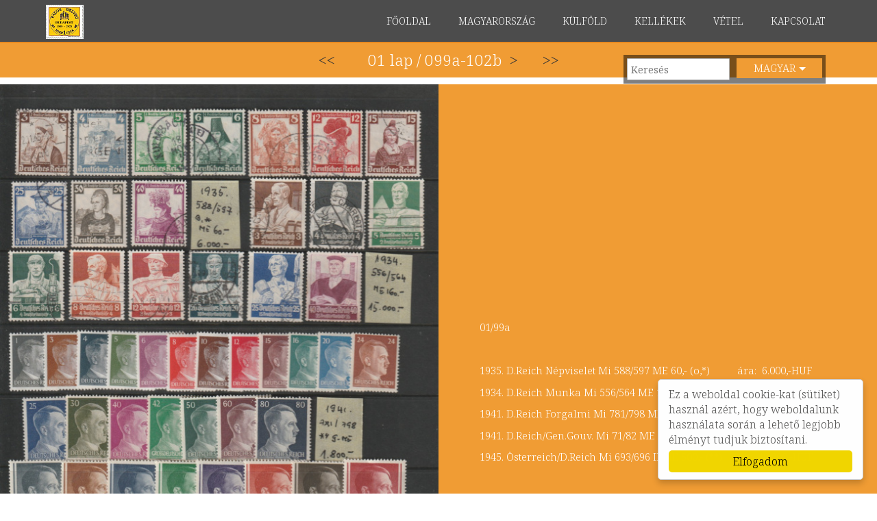

--- FILE ---
content_type: text/html; charset=utf-8
request_url: https://philap.eu/01-099a-102b
body_size: 9515
content:
<!DOCTYPE html><html lang="hu"><head><meta charset="utf-8" /><title>philap.eu - 01/099a-102b</title><meta name="viewport" content="width=device-width,initial-scale=1" /><link rel="dns-prefetch" href="https://fonts.gstatic.com"/><meta name="format-detection" content="telephone=no" /><meta name="language" content="hu" /><meta property="og:type" content="website" /><meta property="og:url" content="https://philap.eu/01-099a-102b" /><meta property="og:site_name" content="philap.eu" /><meta property="og:title" content="01/099a-102b" /><meta name="DC.title" content="01/099a-102b" /><meta name="DC.format" content="text/html" /><meta name="DC.language" content="hu" /><link rel="canonical" href="https://philap.eu/01-099a-102b"/><link rel="search" type="application/opensearchdescription+xml" title="philap.eu" href="/opensearch.xml" /><link rel="stylesheet" type="text/css" href="/stylesheets.css?_ts=1769091398" media="all"/><!--[if lt IE 9]><script src="//html5shim.googlecode.com/svn/trunk/html5.js"></script><![endif]--><script src="/js/min/64b655d0e2cd914f81f8d2cf8264e2e7.js?_ts=1762331432" async="async"></script><meta name="generator" content="Domdom - https://www.domdom.hu" /><meta name="robots" content="index,follow"/><meta name="referrer" content="unsafe-url"/><style>footer div.social{top:64px;left:573px}</style></head><body class="chrome first_section_is_freetext disabled-transition"><div class="container"><header><div class="x-container"><div class="logo"><h1><a href="/">philap.eu</a></h1></div><nav class="normal-menu" data-back-text="Vissza"><ul><li><a href="/">FŐOLDAL</a></li><li><a href="/magyarorszag">MAGYARORSZÁG</a><ul><li><a href="/ajanlatok">AJÁNLATOK</a><ul><li><a href="/ajanlatok-1850-1913">AJÁNLATOK 1850-1913</a></li><li><a href="/ajanlatok-1913-1944">AJÁNLATOK 1913/1944</a></li><li><a href="/ajanlatok-1945-1959">AJÁNLATOK 1945/1959</a></li><li><a href="/ajanlatok-1960">AJÁNLATOK 1960></a></li></ul></li><li><a href="/ujdonsagok">ÚJDONSÁGOK</a><ul><li><a href="/2026">2026</a></li><li><a href="/2025">2025</a></li><li><a href="/2024">2024</a></li><li><a href="/2023">2023</a></li><li><a href="/2022">2022</a></li><li><a href="/2021">2021</a></li><li><a href="/2020">2020</a></li></ul></li><li><a href="/emlekivek">EMLÉKÍVEK</a></li><li><a href="/evjaratok">ÉVJÁRATOK</a></li><li><a href="/magyar-lapozo">MAGYAR LAPOZÓ</a><ul><li><a href="/lapozo-11-20">Lapozó 11-20</a></li><li><a href="/lapozo-21-28">Lapozó 21-28</a></li><li><a href="/uj-magyar-ajanlatok">Új Magyar Ajánlatok </a></li></ul></li><li><a href="/magyar-postatortenet">MAGYAR POSTATÖRTÉNET</a><ul><li><a href="/magyar-postatortenet-1850-1899">MAGYAR POSTATÖRTÉNET 1850-1899</a></li><li><a href="/magyar-postatortenet-1900-1925">MAGYAR POSTATÖRTÉNET 1900-1925</a></li><li><a href="/magyar-postatortenet-1926-1944">MAGYAR POSTATÖRTÉNET 1926-1944</a></li><li><a href="/magyar-postatortenet-1945-1959">MAGYAR POSTATÖRTÉNET 1945 -1959</a></li><li><a href="/magyar-postatortenet-1960">MAGYAR POSTATÖRTÉNET 1960 ></a></li><li><a href="/magyar-postatortenet-portos">MAGYAR POSTATÖRTÉNET PORTÓS</a></li></ul></li><li><a href="/vagott-kiadasok">VÁGOTT KIADÁSOK</a><ul><li><a href="/vagott-1945-1959">VÁGOTT 1945/1959</a></li><li><a href="/vagott-1960-1991">VÁGOTT 1960/1991</a></li></ul></li><li><a href="/magyar-tetelek">MAGYAR TÉTELEK</a><ul><li><a href="/magyar-vegyes-1913-1944">MAGYAR VEGYES  1913-1944</a></li><li><a href="/magyar-vegyes-1945-1959">MAGYAR VEGYES 1945-1959</a></li><li><a href="/magyar-hasznalt-tetelek">MAGYAR HASZNÁLT TÉTELEK</a></li><li><a href="/magyar-postatiszta-1956-1965">MAGYAR POSTATISZTA 1956-1965</a></li><li><a href="/magyar-belyegzett-1970-1979">MAGYAR BÉLYEGZETT 1970-1979</a></li><li><a href="/magyar-belyegzett-1980-1989">MAGYAR BÉLYEGZETT 1980-1989</a></li><li><a href="/magyar-belyegzett-1990-1999">MAGYAR BÉLYEGZETT 1990-1999</a></li><li><a href="/magyar-belyegzett-2000-2009">MAGYAR BÉLYEGZETT 2000-2009</a></li><li><a href="/magyar-belyegzett-2010-2019">MAGYAR BÉLYEGZETT 2010-2019</a></li></ul></li><li><a href="/perfinek">PERFINEK</a></li><li><a href="/teljes-ivek">TELJES ÍVEK</a><ul><li><a href="/teljes-ivek-1945-1959">TELJES ÍVEK 1945-1959</a></li><li><a href="/teljes-ivek-1960-1969">TELJES ÍVEK 1960-1969</a></li><li><a href="/teljes-ivek-1970-1979">TELJES ÍVEK 1970-1979</a></li><li><a href="/teljes-ivek-1980-1989">TELJES ÍVEK 1980-1989</a></li><li><a href="/teljes-ivek-1990-1999">TELJES ÍVEK 1990-1999</a></li><li><a href="/teljes-ivek-2000-2009">TELJES ÍVEK 2000-2009</a></li><li><a href="/teljes-ivek-2010">TELJES ÍVEK 2010 ></a></li><li><a href="/belyegzett-teljes-ivek">BÉLYEGZETT TELJES ÍVEK</a></li></ul></li><li><a href="/fdc">FDC </a><ul><li><a href="/vagott-fdc">VÁGOTT FDC</a></li><li><a href="/fdc-1946-1952">FDC 1946-1952</a></li><li><a href="/fdc-1953-1959">FDC 1953-1959</a></li><li><a href="/fdc-1960-1969">FDC 1960-1969</a></li><li><a href="/fdc-1970-1979">FDC 1970-1979</a></li><li><a href="/fdc-1980-1989">FDC 1980-1989</a></li><li><a href="/fdc-1990-2019">FDC 1990-2019</a></li></ul></li><li><a href="/fuzetek">FÜZETEK</a></li><li><a href="/tevnyomatok">TÉVNYOMATOK</a><ul><li><a href="/meghatalmazas-ervenyes">MEGHATALMAZÁS-ÉRVÉNYES</a></li><li><a href="/tevnyomatok-pt-1950">TÉVNYOMATOK  PT-1950</a></li><li><a href="/tevnyomatok-pt-1951">TÉVNYOMATOK PT 1951-</a></li><li><a href="/tevnyomatok-belyegzett-1950">TÉVNYOMATOK  BÉLYEGZETT -1950</a></li><li><a href="/tevnyomatok-belyegzett-1951">TÉVNYOMATOK  BÉLYEGZETT 1951-</a></li></ul></li><li><a href="/megszallasok">MEGSZÁLLÁSOK</a><ul><li><a href="/megszallas-i-vh">MEGSZÁLLÁS I.vh</a></li><li><a href="/megszallas-ivek">MEGSZÁLLÁS  ÍVEK</a></li><li><a href="/megszallas-ii-vh">MEGSZÁLLÁS II.vh </a></li></ul></li><li><a href="/lebelyegzes">LEBÉLYEGZÉS</a><ul><li><a href="/1850-opm">1850 OPM</a></li><li><a href="/1858-opm">1858 OPM</a></li><li><a href="/1861-opm">1861 OPM</a></li><li><a href="/1863-1864a-opm">1863/1864a OPM</a></li><li><a href="/1867-opm">1867 OPM</a></li><li><a href="/1871-1873-ko-reznyomat-tavirda">1871-1873 Kő,-Réznyomat,Távirda</a></li><li><a href="/krajcaros">KRAJCÁROS</a><ul><li><a href="/krajcaros-def">KRAJCÁROS DEF</a></li><li><a href="/krajcaros-ghi">KRAJCÁROS GHI</a></li><li><a href="/krajcaros-klm">KRAJCÁROS KLM</a></li><li><a href="/krajcaros-nop">KRAJCÁROS NOP</a></li><li><a href="/krajcaros-rst">KRAJCÁROS RST</a></li><li><a href="/krajcaros-uvz">KRAJCÁROS UVZ</a></li></ul></li><li><a href="/turulos">TURULOS</a><ul><li><a href="/turulos-def">TURULOS DEF</a></li><li><a href="/turulos-ghi">TURULOS GHI</a></li><li><a href="/turulos-klm">TURULOS KLM</a></li><li><a href="/turulos-nop">TURULOS NOP</a></li><li><a href="/turulos-rst">TURULOS RST</a></li><li><a href="/turulos-uvz">TURULOS UVZ</a></li></ul></li></ul></li></ul></li><li><a href="/kulfold">KÜLFÖLD</a><ul><li><a href="/kulfoldi-ajanlatok">KÜLFÖLDI AJÁNLATOK</a><ul><li><a href="/albania">ALBÁNIA</a></li><li><a href="/andorra">ANDORRA</a></li><li><a href="/ausztria">AUSZTRIA</a><ul><li><a href="/ausztria-1850-1906">AUSZTRIA 1850-1906</a></li><li><a href="/ausztria-1908-1920">AUSZTRIA 1908/1920</a></li><li><a href="/ausztria-1921-1938">AUSZTRIA 1921/1938</a></li><li><a href="/ausztria-1945-1955">AUSZTRIA 1945/1955</a></li></ul></li><li><a href="/bosznia-kuk-feldpost">BOSZNIA - KuK FELDPOST</a></li><li><a href="/ausztral-brit-antarktisz">AUSZTRÁL- BRIT ANTARKTISZ</a></li><li><a href="/baltikum">BALTIKUM</a></li><li><a href="/belgium-es-gyarmatai">BELGIUM ÉS GYARMATAI</a></li><li><a href="/brit-gyarmatok-es-nemzetkozosseg">BRIT GYARMATOK ÉS NEMZETKÖZÖSSÉG</a></li><li><a href="/bulgaria">BULGÁRIA</a></li><li><a href="/csehorszag">CSEHORSZÁG</a></li><li><a href="/csehszlovakia-i">CSEHSZLOVÁKIA I.</a><ul><li><a href="/csehszlovakia-ii">CSEHSZLOVÁKIA II</a></li></ul></li><li><a href="/dania-es-teruletei">DÁNIA ÉS TERÜLETEI</a></li><li><a href="/dek-delkelet-kozep-azsia">DÉK-DÉLKELET KÖZÉP ÁZSIA</a></li><li><a href="/egyesult-kiralysag-uk">EGYESÜLT KIRÁLYSÁG (UK)</a></li><li><a href="/franciaorszag-es-gyarmatok">FRANCIAORSZÁG ÉS GYARMATOK</a></li><li><a href="/gorogorszag">GÖRÖGORSZÁG</a></li><li><a href="/hollandia">HOLLANDIA</a></li><li><a href="/egyiptom">EGYIPTOM</a></li><li><a href="/horvatorszag">HORVÁTORSZÁG</a></li><li><a href="/island">ISLAND</a></li><li><a href="/olaszorszag">OLASZORSZÁG</a></li><li><a href="/olasz-varosallamok">OLASZ VÁROSÁLLAMOK</a></li><li><a href="/egei-tenger-olasz-gyarmatok">ÉGEI_TENGER OLASZ GYARMATOK</a></li><li><a href="/falkland">FALKLAND</a></li><li><a href="/fiume">FIUME</a></li><li><a href="/francia-antarktisz">FRANCIA ANTARKTISZ</a></li><li><a href="/gibraltar">GIBRALTÁR</a></li><li><a href="/japan">JAPÁN</a></li><li><a href="/jugoszlavia">JUGOSZLÁVIA</a><ul><li><a href="/jugoszlavia-1945-1959">JUGOSZLÁVIA 1945-1959</a></li><li><a href="/jugoszlavia-1960-1979">JUGOSZLÁVIA 1960-1979</a></li></ul></li><li><a href="/kina">KÍNA</a></li><li><a href="/korea">KÓREA</a></li><li><a href="/israel">ISRAEL</a></li><li><a href="/lengyelorszag">LENGYELORSZÁG</a></li><li><a href="/liechtenstein">LIECHTENSTEIN</a></li><li><a href="/luxemburg">LUXEMBURG</a></li><li><a href="/nemetorszag-deutschland">NÉMETORSZÁG-DEUTSCHLAND</a><ul><li><a href="/altdeutschland">ALTDEUTSCHLAND</a></li><li><a href="/deutsches-reich">DEUTSCHES REICH</a></li><li><a href="/general-gouvernement">GENERAL GOUVERNEMENT</a></li><li><a href="/saargebiet-saarland">SAARGEBIET-SAARLAND</a></li><li><a href="/allierte-besetzung">ALLIERTE BESETZUNG </a></li><li><a href="/berlin">BERLIN</a></li><li><a href="/bundespost">BUNDESPOST</a></li></ul></li><li><a href="/oroszorszag-1860">OROSZORSZÁG 1860</a></li><li><a href="/oroszorszag-1992">OROSZORSZÁG 1992-</a></li><li><a href="/portugalia-es-gyarmatai">PORTUGÁLIA ÉS GYARMATAI</a></li><li><a href="/romania">ROMÁNIA</a></li><li><a href="/san-marino">SAN MARINO</a></li><li><a href="/spanyolorszag-es-gyarmatok">SPANYOLORSZÁG ÉS GYARMATOK</a></li><li><a href="/skandinavia">SKANDINÁVIA</a></li><li><a href="/south-georgia">SOUTH GEORGIA</a></li><li><a href="/svajc">SVÁJC</a></li><li><a href="/szingapur">SZINGAPÚR</a></li><li><a href="/szovjetunio">SZOVJETÚNIÓ</a></li><li><a href="/saint-pierre">SAINT PIERRE</a></li><li><a href="/touva-kaukazus">TOUVA-KAUKÁZUS</a></li><li><a href="/trieszt">TRIESZT</a></li><li><a href="/ukrajna">UKRAJNA</a></li><li><a href="/uj-kaledonia">ÚJ KALEDÓNIA</a></li><li><a href="/uj-zeland">ÚJ ZÉLAND</a></li><li><a href="/usa">USA</a></li><li><a href="/kanada">KANADA</a></li><li><a href="/vatikan">VATIKÁN</a></li></ul></li><li><a href="/kulfoldi-lapozo-01-20">KÜLFÖLDI LAPOZÓ 01-20</a><ul><li class="active"><a href="/01-099a-102b">01/099a-102b</a></li><li><a href="/02-103a-106b">02/103a-106b</a></li><li><a href="/03-107a-110b">03/107a-110b</a></li><li><a href="/04-111a-114b">04/111a-114b</a></li><li><a href="/05-115a-118b">05/115a-118b</a></li><li><a href="/06-119a-122b">06/119a-122b</a></li><li><a href="/07-123a-126b">07/123a-126b</a></li><li><a href="/08-127a-130b">08/127a-130b</a></li><li><a href="/09-131a-134b">09/131a-134b</a></li><li><a href="/10-135a-138b">10/135a-138b</a></li><li><a href="/11-139a-142b">11/139a-142b</a></li><li><a href="/12-143a-146b">12/143a-146b</a></li><li><a href="/13-147a-150b">13/147a-150b</a></li><li><a href="/14-151a-154b">14/151a-154b</a></li><li><a href="/15-155a-158b">15/155a-158b</a></li><li><a href="/16-159a-162b">16/159a-162b</a></li><li><a href="/17-163a-166b">17/163a-166b</a></li><li><a href="/18-167a-202b">18/167a-202b</a></li><li><a href="/19-203a-206b">19/203a-206b</a></li><li><a href="/20-207a-210b">20/207a-210b</a></li></ul></li><li><a href="/kulfoldi-lapozo-21-40">KÜLFÖLDI LAPOZÓ 21-40</a><ul><li><a href="/21-211a-214b">21/211a-214b</a></li><li><a href="/22-215a-218b">22/215a-218b</a></li><li><a href="/23-219a-222b">23/219a-222b</a></li><li><a href="/24-223a-226b">24/223a-226b</a></li><li><a href="/25-227a-230b">25/227a-230b</a></li><li><a href="/26-231a-234b">26/231a-234b</a></li><li><a href="/27-235a-238b">27/235a-238b</a></li><li><a href="/28-239a-242b">28/239a-242b</a></li><li><a href="/29-243a-246b">29/243a-246b</a></li><li><a href="/30-247a-250b">30/247a-250b</a></li><li><a href="/31-251a-254b">31/251a-254b</a></li><li><a href="/32-255a-258b">32/255a-258b</a></li><li><a href="/33-259a-262b">33/259a-262b</a></li><li><a href="/34-263a-266b">34/263a-266b</a></li><li><a href="/35-267a-270b">35/267a-270b</a></li><li><a href="/36-271a-274b">36/271a-274b</a></li><li><a href="/37-275a-278b">37/275a-278b</a></li><li><a href="/38-279a-282b">38/279a-282b</a></li><li><a href="/39-283a-286b">39/283a-286b</a></li><li><a href="/40-287a-290b">40/287a-290b</a></li></ul></li><li><a href="/kulfoldi-motivumok">KÜLFÖLDI MOTÍVUMOK</a><ul><li><a href="/kulfoldi-auto-motor">KÜLFÖLDI  AUTO-MOTOR</a></li><li><a href="/football">FOOTBALL</a></li><li><a href="/kulfoldi-vasut-motivumok">KÜLFÖLDI  VASÚT MOTÍVUMOK</a></li><li><a href="/kulfoldi-hajok-motivum">KÜLFÖLDI  HAJÓK MOTÍVUM</a></li><li><a href="/kulfoldi-madar-motivum">KÜLFÖLDI  MADÁR MOTÍVUM</a></li><li><a href="/europa-cept">EUROPA CEPT</a><ul><li><a href="/europa-1989-1993">EUROPA 1989-1993</a></li><li><a href="/europa-2015">EUROPA 2015</a></li><li><a href="/europa-2016">EUROPA 2016</a></li><li><a href="/europa-2017">EUROPA 2017</a></li><li><a href="/europa-2018">EUROPA 2018</a></li><li><a href="/europa-2019">EUROPA 2019</a></li><li><a href="/europa-2020">EUROPA 2020</a></li><li><a href="/europa-2021">EUROPA 2021</a></li><li><a href="/europa-2022">EUROPA 2022</a></li></ul></li><li><a href="/kulfoldi-fauna-motivumok">KÜLFÖLDI  FAUNA MOTÍVUMOK</a></li><li><a href="/kulfoldi-flora-motivumok">KÜLFÖLDI  FLORA MOTÍVUMOK</a></li><li><a href="/kulfoldi-repulok-motivum">KÜLFÖLDI  REPÜLŐK  MOTÍVUM</a></li><li><a href="/kulfoldi-urkutatas">KÜLFÖLDI ŰRKUTATÁS</a></li><li><a href="/kulfoldi-wwf-motivumok">KÜLFÖLDI  WWF MOTÍVUMOK</a></li></ul></li><li><a href="/kulfoldi-postatortenet">KÜLFÖLDI POSTATÖRTÉNET</a></li><li><a href="/kulfoldi-ujdonsag">KÜLFÖLDI ÚJDONSÁG</a></li><li><a href="/kulfoldi-tetelek">KÜLFÖLDI TÉTELEK</a></li></ul></li><li><a href="/kellekek">KELLÉKEK</a><ul><li><a href="/katalogusok">KATALÓGUSOK</a></li><li><a href="/albumok-berakok">ALBUMOK-BERAKÓK</a></li><li><a href="/vizjelek">VÍZJELEK</a></li><li><a href="/varmegyek">VÁRMEGYÉK</a><ul><li><a href="/varmegyek-terkepei">Vármegyék térképei</a></li></ul></li></ul></li><li><a href="/vetel">VÉTEL</a></li><li><a href="/kapcsolat">KAPCSOLAT</a><ul><li><a href="/impresszum">Impresszum</a></li><li><a href="/simplepay">SimplePay</a></li></ul></li></ul></nav><div class="add-on-ct"><div class="multilingualism-add-on add-on"><a class="activeLang" href="#"><span class="mini">HU</span><span class="normal">Magyar</span><svg><path d="M0,0 h10 L5,5Z"/></svg></a><div class="langDDmenu"><a href="/en">English</a></div></div><form class="search add-on" action="https://philap.eu/kereses"><input type="text" name="q" placeholder="Keresés" value="" /></form></div></div></header><main><div class="x-container" id="maincontent"><section class="freetext background-2 padding-top-10 padding-bottom-10"><div class="x-container"><div class="textbox"><h2 class="align-center"><a href="/kulfoldi-lapozo-01-20">&lt;&lt;</a>&nbsp; &nbsp; &nbsp; &nbsp; 01 lap / 099a-102b&nbsp; <a href="/02-103a-106b">&gt;</a>&nbsp; &nbsp; &nbsp;&nbsp;<a href="/20-207a-210b">&gt;&gt;</a></h2></div></div></section><section class="vertical-split background-2 block-800 vertical-split-middle margin-top-10"><div class="x-container"><div class="imagebox"><picture><source srcset="/uploads/site2954/176588829069415122719df_400x.jpg" media="(max-width: 400px)"><source srcset="/uploads/site2954/176588829069415122719df_500x.jpg" media="(max-width: 500px)"><source srcset="/uploads/site2954/176588829069415122719df_600x.jpg" media="(max-width: 600px)"><source srcset="/uploads/site2954/176588829069415122719df_700x.jpg" media="(max-width: 700px)"><source srcset="/uploads/site2954/176588829069415122719df_800x.jpg" media="(max-width: 800px)"><source srcset="/uploads/site2954/176588829069415122719df_450x.jpg" media="(max-width: 900px)"><source srcset="/uploads/site2954/176588829069415122719df_500x.jpg" media="(max-width: 1000px)"><source srcset="/uploads/site2954/176588829069415122719df_550x.jpg" media="(max-width: 1100px)"><source srcset="/uploads/site2954/176588829069415122719df_600x.jpg" media="(max-width: 1200px)"><source srcset="/uploads/site2954/176588829069415122719df_650x.jpg" media="(max-width: 1300px)"><source srcset="/uploads/site2954/176588829069415122719df_700x.jpg" media="(max-width: 1400px)"><source srcset="/uploads/site2954/176588829069415122719df_750x.jpg" media="(max-width: 1500px)"><source srcset="/uploads/site2954/176588829069415122719df_800x.jpg" media="(max-width: 1600px)"><source srcset="/uploads/site2954/176588829069415122719df_850x.jpg" media="(max-width: 1700px)"><source srcset="/uploads/site2954/176588829069415122719df_900x.jpg" media="(max-width: 1800px)"><source srcset="/uploads/site2954/176588829069415122719df_950x.jpg" media="(max-width: 1900px)"><source srcset="/uploads/site2954/176588829069415122719df_1000x.jpg" media="(max-width: 2000px)"><img src="/uploads/site2954/176588829069415122719df.jpg" width="1510" height="2172" alt="" alt=""></picture></div><div class="textbox"><p>01/99a &nbsp;</p><p><br></p><p>1935. D.Reich Népviselet Mi 588/597 ME 60,- (o,*)&nbsp; &nbsp; &nbsp; &nbsp; &nbsp; ára:&nbsp; 6.000,-HUF</p><p>1934. D.Reich Munka Mi 556/564 ME 160,- (o,*)&nbsp; &nbsp; &nbsp; &nbsp; &nbsp; &nbsp; &nbsp; ára: 15.000,-HUF</p><p>1941. D.Reich Forgalmi Mi 781/798 ME 9,- (**)&nbsp; &nbsp; &nbsp; &nbsp; &nbsp; &nbsp; &nbsp; &nbsp; ára:&nbsp; 1.800,-HUF</p><p>1941. D.Reich/Gen.Gouv. Mi 71/82 ME 11,- (**)&nbsp; &nbsp; &nbsp; &nbsp; &nbsp; &nbsp; &nbsp; &nbsp; ára:&nbsp; 2.000,-HUF</p><p>1945. Österreich/D.Reich Mi 693/696 II ME 500,- (**)&nbsp; &nbsp; ára:&nbsp; 40.000,-HUF</p><div class="subtitle"><br></div></div></div></section><section class="vertical-split background-2 block-800 vertical-split-middle margin-top-10"><div class="x-container"><div class="imagebox"><picture><source srcset="/uploads/site2954/1766154742694561f6b35e9_400x.jpg" media="(max-width: 400px)"><source srcset="/uploads/site2954/1766154742694561f6b35e9_500x.jpg" media="(max-width: 500px)"><source srcset="/uploads/site2954/1766154742694561f6b35e9_600x.jpg" media="(max-width: 600px)"><source srcset="/uploads/site2954/1766154742694561f6b35e9_700x.jpg" media="(max-width: 700px)"><source srcset="/uploads/site2954/1766154742694561f6b35e9_800x.jpg" media="(max-width: 800px)"><source srcset="/uploads/site2954/1766154742694561f6b35e9_450x.jpg" media="(max-width: 900px)"><source srcset="/uploads/site2954/1766154742694561f6b35e9_500x.jpg" media="(max-width: 1000px)"><source srcset="/uploads/site2954/1766154742694561f6b35e9_550x.jpg" media="(max-width: 1100px)"><source srcset="/uploads/site2954/1766154742694561f6b35e9_600x.jpg" media="(max-width: 1200px)"><source srcset="/uploads/site2954/1766154742694561f6b35e9_650x.jpg" media="(max-width: 1300px)"><source srcset="/uploads/site2954/1766154742694561f6b35e9_700x.jpg" media="(max-width: 1400px)"><source srcset="/uploads/site2954/1766154742694561f6b35e9_750x.jpg" media="(max-width: 1500px)"><source srcset="/uploads/site2954/1766154742694561f6b35e9_800x.jpg" media="(max-width: 1600px)"><source srcset="/uploads/site2954/1766154742694561f6b35e9_850x.jpg" media="(max-width: 1700px)"><source srcset="/uploads/site2954/1766154742694561f6b35e9_900x.jpg" media="(max-width: 1800px)"><source srcset="/uploads/site2954/1766154742694561f6b35e9_950x.jpg" media="(max-width: 1900px)"><source srcset="/uploads/site2954/1766154742694561f6b35e9_1000x.jpg" media="(max-width: 2000px)"><img src="/uploads/site2954/1766154742694561f6b35e9.jpg" width="1584" height="2053" alt="" alt=""></picture></div><div class="textbox"><p>01/99b</p><p>1862. Prince Edward Island 3p 6xd (*) ME 240,-&nbsp; ára:&nbsp; 15.000,-HUF</p><p>1857. St.John's New Foundland 6p (o) SG 3000,-&nbsp; ára: 120.000,-HUF</p><p>1852. Kirchstaat Mi 11 1 Sc ME 3200,- (gar.nélk)&nbsp; ára:&nbsp; 60.000,-HUF</p><p>1932. D.Reich Mi 463/464 (*/**) ME 30,-&nbsp; &nbsp; &nbsp; &nbsp; &nbsp; &nbsp; &nbsp; &nbsp; &nbsp;ára:&nbsp; 1.500,-HUF</p><p>1872. DR&nbsp; 1/3 Gr&nbsp; ME 50,-&nbsp; (o)&nbsp; &nbsp; &nbsp; &nbsp; &nbsp; &nbsp; &nbsp; &nbsp; &nbsp; &nbsp; &nbsp; &nbsp; &nbsp; &nbsp; &nbsp; &nbsp; &nbsp; &nbsp;ára: 3.000,-HUF</p><p>1872. DR&nbsp; 3kr&nbsp; ME 20,- (o)&nbsp; &nbsp; &nbsp; &nbsp; &nbsp; &nbsp; &nbsp; &nbsp; &nbsp; &nbsp; &nbsp; &nbsp; &nbsp; &nbsp; &nbsp; &nbsp; &nbsp; &nbsp; &nbsp; &nbsp; &nbsp;ára:&nbsp; 1.00,-HUF</p><p>1872. DR 1/2 Gr&nbsp; (o) ME 55,-&nbsp; &nbsp; &nbsp; &nbsp; &nbsp; &nbsp; &nbsp; &nbsp; &nbsp; &nbsp; &nbsp; &nbsp; &nbsp; &nbsp; &nbsp; &nbsp; &nbsp; &nbsp; &nbsp;ára:&nbsp; 2.500,-HUF</p><p>1872.&nbsp; DR 1Gr&nbsp; (o)&nbsp; ME 15,-&nbsp; &nbsp; &nbsp; &nbsp; &nbsp; &nbsp; &nbsp; &nbsp; &nbsp; &nbsp; &nbsp; &nbsp; &nbsp; &nbsp; &nbsp; &nbsp; &nbsp; &nbsp; &nbsp; &nbsp; ára:&nbsp; &nbsp; 800,-HUF</p><p>1872. DR 2 Gr (o)&nbsp; &nbsp; &nbsp; &nbsp; &nbsp; &nbsp; &nbsp; &nbsp; &nbsp; &nbsp; &nbsp; &nbsp; &nbsp; &nbsp; &nbsp; &nbsp; &nbsp; &nbsp; &nbsp; &nbsp; &nbsp; &nbsp; &nbsp; &nbsp; &nbsp; &nbsp; &nbsp; &nbsp; ára:&nbsp; 1.000,-HUF</p><p>1872. DR&nbsp; 2Kr&nbsp; ME 400,-&nbsp; &nbsp; &nbsp; &nbsp; &nbsp; &nbsp; &nbsp; &nbsp; &nbsp; &nbsp; &nbsp; &nbsp; &nbsp; &nbsp; &nbsp; &nbsp; &nbsp; &nbsp; &nbsp; &nbsp; &nbsp; &nbsp;ára: 12.000,-HUF</p><p>1902. DR&nbsp; 2M&nbsp; Mi 769A ME 131,- (*)&nbsp; &nbsp; &nbsp; &nbsp; &nbsp; &nbsp; &nbsp; &nbsp; &nbsp; &nbsp; &nbsp; ára:&nbsp; &nbsp; 3.000,-HUF</p><p>1925. DR Mi 370/371 ME 20,- (o)&nbsp; &nbsp; &nbsp; &nbsp; &nbsp; &nbsp; &nbsp; &nbsp; &nbsp; &nbsp; &nbsp; &nbsp; &nbsp; &nbsp;ára:&nbsp; &nbsp; 1.200,-HUF</p><p>&nbsp;1872. DR 16/22,25&nbsp; ME 244,-&nbsp; &nbsp; &nbsp; &nbsp; &nbsp; &nbsp; &nbsp; &nbsp; &nbsp; &nbsp; &nbsp; &nbsp; &nbsp; &nbsp; &nbsp; &nbsp; &nbsp; ára: 10.000,-HUF</p><p>1862. Bayern P1&nbsp; 3kr&nbsp; ME 100,- (o)&nbsp; &nbsp; &nbsp; &nbsp; &nbsp; &nbsp; &nbsp; &nbsp; &nbsp; &nbsp; &nbsp; &nbsp; ára:&nbsp; 3.500,-HUF</p><p>1863.&nbsp; Bayern P3x&nbsp; 12kr&nbsp; (*)&nbsp; &nbsp; &nbsp; &nbsp; &nbsp; &nbsp; &nbsp; &nbsp; &nbsp; &nbsp; &nbsp; &nbsp; &nbsp; &nbsp; &nbsp; &nbsp; &nbsp; &nbsp; ára:&nbsp; 1.000,-HUF</p><p>1862. Bayern&nbsp; Mi 22a 30kr (o) ME 3200,-&nbsp; &nbsp; &nbsp; &nbsp; &nbsp; &nbsp; ára: 35.000,-HUF</p><p>1869. DR Mi 25/26&nbsp; ME 750,- (*)&nbsp; &nbsp; &nbsp; &nbsp; &nbsp; &nbsp; &nbsp; &nbsp; &nbsp; &nbsp; &nbsp; &nbsp; &nbsp; &nbsp; ára: 16.000,-HUF</p><p>1876. Helgoland&nbsp; Mi 17 3pf (o)&nbsp; &nbsp; &nbsp; &nbsp; &nbsp; &nbsp; &nbsp; &nbsp; &nbsp; &nbsp; &nbsp; &nbsp; &nbsp; &nbsp; &nbsp;ára: 15.000,-HUF</p><p>1864.&nbsp; Mecklenburg Mi 5&nbsp; 25pf (o)&nbsp; &nbsp; &nbsp; &nbsp; &nbsp; &nbsp; &nbsp; &nbsp; &nbsp; &nbsp; &nbsp; ára: 14.000,-HUF</p><p>1864. Mexico 1R&nbsp; (*)&nbsp; &nbsp; &nbsp; &nbsp; &nbsp; &nbsp; &nbsp; &nbsp; &nbsp; &nbsp; &nbsp; &nbsp; &nbsp; &nbsp; &nbsp; &nbsp; &nbsp; &nbsp; &nbsp; &nbsp; &nbsp; &nbsp; ára:&nbsp; &nbsp; &nbsp;500,-HUF</p></div></div></section><section class="vertical-split background-2 block-800 vertical-split-middle margin-top-10"><div class="x-container"><div class="imagebox"><picture><source srcset="/uploads/site2954/17617274716901d3efd0627_400x.jpg" media="(max-width: 400px)"><source srcset="/uploads/site2954/17617274716901d3efd0627_500x.jpg" media="(max-width: 500px)"><source srcset="/uploads/site2954/17617274716901d3efd0627_600x.jpg" media="(max-width: 600px)"><source srcset="/uploads/site2954/17617274716901d3efd0627_700x.jpg" media="(max-width: 700px)"><source srcset="/uploads/site2954/17617274716901d3efd0627_800x.jpg" media="(max-width: 800px)"><source srcset="/uploads/site2954/17617274716901d3efd0627_450x.jpg" media="(max-width: 900px)"><source srcset="/uploads/site2954/17617274716901d3efd0627_500x.jpg" media="(max-width: 1000px)"><source srcset="/uploads/site2954/17617274716901d3efd0627_550x.jpg" media="(max-width: 1100px)"><source srcset="/uploads/site2954/17617274716901d3efd0627_600x.jpg" media="(max-width: 1200px)"><source srcset="/uploads/site2954/17617274716901d3efd0627_650x.jpg" media="(max-width: 1300px)"><source srcset="/uploads/site2954/17617274716901d3efd0627_700x.jpg" media="(max-width: 1400px)"><source srcset="/uploads/site2954/17617274716901d3efd0627_750x.jpg" media="(max-width: 1500px)"><source srcset="/uploads/site2954/17617274716901d3efd0627_800x.jpg" media="(max-width: 1600px)"><source srcset="/uploads/site2954/17617274716901d3efd0627_850x.jpg" media="(max-width: 1700px)"><source srcset="/uploads/site2954/17617274716901d3efd0627_900x.jpg" media="(max-width: 1800px)"><source srcset="/uploads/site2954/17617274716901d3efd0627_950x.jpg" media="(max-width: 1900px)"><source srcset="/uploads/site2954/17617274716901d3efd0627_1000x.jpg" media="(max-width: 2000px)"><img src="/uploads/site2954/17617274716901d3efd0627.jpg" width="1561" height="2045" alt="" alt=""></picture></div><div class="textbox"><p>01/100a</p><p>1939. Szlovákia Mi I-IV&nbsp; ME 6,-&nbsp; &nbsp; (**)&nbsp; &nbsp; &nbsp; &nbsp; &nbsp; &nbsp; &nbsp; &nbsp; &nbsp; &nbsp; &nbsp;ára:&nbsp; &nbsp;1.000,-HUF</p><p>1949. BERLIN Mi 65/67 3ért.&nbsp; ME 250,- (**)&nbsp; &nbsp; &nbsp; &nbsp; &nbsp;ára:&nbsp; &nbsp;20.000,-HUF</p><p>1949. BERLIN Mi 68/70 3ért. ME 350,- (**)&nbsp; &nbsp; &nbsp; &nbsp; &nbsp; ára:&nbsp; 24.000,-HUF</p><p>1954. BERLIN&nbsp; Mi 116 ME 11,-. (**)&nbsp; &nbsp; &nbsp; &nbsp; &nbsp; &nbsp; &nbsp; &nbsp; &nbsp; &nbsp; &nbsp; ára:&nbsp; &nbsp;1.000,-HUF</p><p>1954. BERLIN Mi 119 ME 7,- (**)&nbsp; &nbsp; &nbsp; &nbsp; &nbsp; &nbsp; &nbsp; &nbsp; &nbsp; &nbsp; &nbsp; &nbsp; &nbsp; &nbsp;ára:&nbsp; &nbsp;700,-HUF</p><p>1956. BERLIN Mi 138/139 ME 8,- (**)&nbsp; &nbsp; &nbsp; &nbsp; &nbsp; &nbsp; &nbsp; &nbsp; &nbsp; &nbsp;ára:&nbsp; &nbsp;800,-HUF</p><p>1954. BERLIN Mi 120 ME 20,- (**)&nbsp; &nbsp; &nbsp; &nbsp; &nbsp; &nbsp; &nbsp; &nbsp; &nbsp; &nbsp; &nbsp; &nbsp; ára:&nbsp; 2.000,-HUF</p><p>1955. BERLIN Mi 131 ME 8,- (**)&nbsp; &nbsp; &nbsp; &nbsp; &nbsp; &nbsp; &nbsp; &nbsp; &nbsp; &nbsp; &nbsp; &nbsp; &nbsp; &nbsp;ára:&nbsp; &nbsp;800,-HUF</p><p>1954. BERLIN 125 ME 10,- (**)&nbsp; &nbsp; &nbsp; &nbsp; &nbsp; &nbsp; &nbsp; &nbsp; &nbsp; &nbsp; &nbsp; &nbsp; &nbsp; &nbsp; &nbsp; ára:&nbsp; 1.000,-HUF</p><p>1939. Szlovákia Mi 48x/53x&nbsp; ME&nbsp; 6,- (**)&nbsp; &nbsp; &nbsp; &nbsp; &nbsp; &nbsp; &nbsp; ára:&nbsp; &nbsp; 1.000,-HUF</p><p>1940. Szlovákia Mi 76/78&nbsp; ME 7,50 (**)&nbsp; &nbsp; &nbsp; &nbsp; &nbsp; &nbsp; &nbsp; &nbsp; ára:&nbsp; &nbsp; 1.000,-HUF</p><p>1951. BERLIN Mi 75/79&nbsp; ME 100,- (**)&nbsp; &nbsp; &nbsp; &nbsp; &nbsp; &nbsp; &nbsp; &nbsp; &nbsp; ára:&nbsp; 8.000,-HUF</p><p>1951. BERLIN Mi 82/86 ME 120,- (**)&nbsp; &nbsp; &nbsp; &nbsp; &nbsp; &nbsp; &nbsp; &nbsp; &nbsp; ára:&nbsp; &nbsp;10.000,-HUF</p><p><br></p><p>​</p><p><br></p><p><br></p><p><br></p><p><br></p></div></div></section><section class="vertical-split background-2 block-800 vertical-split-middle margin-top-10"><div class="x-container"><div class="imagebox"><picture><source srcset="/uploads/site2954/1754993978689b153ab9902_400x.jpg" media="(max-width: 400px)"><source srcset="/uploads/site2954/1754993978689b153ab9902_500x.jpg" media="(max-width: 500px)"><source srcset="/uploads/site2954/1754993978689b153ab9902_600x.jpg" media="(max-width: 600px)"><source srcset="/uploads/site2954/1754993978689b153ab9902_700x.jpg" media="(max-width: 700px)"><source srcset="/uploads/site2954/1754993978689b153ab9902_800x.jpg" media="(max-width: 800px)"><source srcset="/uploads/site2954/1754993978689b153ab9902_450x.jpg" media="(max-width: 900px)"><source srcset="/uploads/site2954/1754993978689b153ab9902_500x.jpg" media="(max-width: 1000px)"><source srcset="/uploads/site2954/1754993978689b153ab9902_550x.jpg" media="(max-width: 1100px)"><source srcset="/uploads/site2954/1754993978689b153ab9902_600x.jpg" media="(max-width: 1200px)"><source srcset="/uploads/site2954/1754993978689b153ab9902_650x.jpg" media="(max-width: 1300px)"><source srcset="/uploads/site2954/1754993978689b153ab9902_700x.jpg" media="(max-width: 1400px)"><source srcset="/uploads/site2954/1754993978689b153ab9902_750x.jpg" media="(max-width: 1500px)"><source srcset="/uploads/site2954/1754993978689b153ab9902_800x.jpg" media="(max-width: 1600px)"><source srcset="/uploads/site2954/1754993978689b153ab9902_850x.jpg" media="(max-width: 1700px)"><source srcset="/uploads/site2954/1754993978689b153ab9902_900x.jpg" media="(max-width: 1800px)"><source srcset="/uploads/site2954/1754993978689b153ab9902_950x.jpg" media="(max-width: 1900px)"><source srcset="/uploads/site2954/1754993978689b153ab9902_1000x.jpg" media="(max-width: 2000px)"><img src="/uploads/site2954/1754993978689b153ab9902.jpg" width="1576" height="2156" alt="" alt=""></picture></div><div class="textbox"><p>01/100b</p><p>1914. Epirosz  CHIMARRA&nbsp; &nbsp;ME 700,-&nbsp; &nbsp; &nbsp; &nbsp; &nbsp; &nbsp; &nbsp; &nbsp; &nbsp; &nbsp;ára: 35.000,-HUF</p><p>1937. Franciaország&nbsp; Mi 340&nbsp; (**) ME 12,-&nbsp; &nbsp; &nbsp; &nbsp; &nbsp; &nbsp; ára:&nbsp; 1.000,-HUF</p><p>1942. Jugoszlávia Mi 67 (**)&nbsp; ME 1,50&nbsp; &nbsp; &nbsp; &nbsp; &nbsp; &nbsp; &nbsp; &nbsp; &nbsp; ára: 200,-HUF</p><p>1925. Österreich&nbsp; 3 S&nbsp; (o)&nbsp; ME 80,-&nbsp; &nbsp; &nbsp; &nbsp; &nbsp; &nbsp; &nbsp; &nbsp; &nbsp; &nbsp; &nbsp; &nbsp; &nbsp;ára:&nbsp; 3.000,-HUF</p><p>1962. Albánia "Laika-Sputnik 2" Mi 663/666&nbsp; (o)&nbsp; ME 22,-&nbsp; ára: 1.100,-HUF</p><p>1950. Svájc&nbsp; Sport Mi 545/549&nbsp; (**) ME 25,-&nbsp; &nbsp; &nbsp; &nbsp; &nbsp;ára: 1.800,-HUF</p><p>1983. Írország Europa Cept&nbsp; (**) ME 15,-&nbsp; &nbsp; &nbsp; &nbsp; &nbsp; &nbsp; ára: 1.400,-HUF</p><p>1983. Görögország Europa Cept (**)&nbsp; &nbsp; &nbsp; &nbsp; &nbsp; &nbsp; &nbsp; &nbsp; &nbsp; &nbsp; ára:&nbsp; &nbsp;600,-HUF</p><p>1924. Svájc Pro Juve Mi 194/197  ME 25,- (o)&nbsp; &nbsp; ára: 1.550,-HUF</p><p>1925. Svájc Pro Juve Mi 214/217  ME 18,-(o)&nbsp; &nbsp; &nbsp;ára: 1.200,-HUF</p><p>1941. Szerbia Mi 46/49 (**)&nbsp; ME 24,-&nbsp; &nbsp; &nbsp; &nbsp; &nbsp; &nbsp; &nbsp; &nbsp; &nbsp; &nbsp;ára:&nbsp; 2.800,-HUF</p><p>1966. Jugoszlávia Mi 1144/1148 ME 4,50 (**)&nbsp; &nbsp; ára:&nbsp; 600,-HUF</p></div></div></section><section class="vertical-split background-2 block-800 vertical-split-middle margin-top-10"><div class="x-container"><div class="imagebox"><picture><source srcset="/uploads/site2954/17369528256787cbf952482_400x.jpg" media="(max-width: 400px)"><source srcset="/uploads/site2954/17369528256787cbf952482_500x.jpg" media="(max-width: 500px)"><source srcset="/uploads/site2954/17369528256787cbf952482_600x.jpg" media="(max-width: 600px)"><source srcset="/uploads/site2954/17369528256787cbf952482_700x.jpg" media="(max-width: 700px)"><source srcset="/uploads/site2954/17369528256787cbf952482_800x.jpg" media="(max-width: 800px)"><source srcset="/uploads/site2954/17369528256787cbf952482_450x.jpg" media="(max-width: 900px)"><source srcset="/uploads/site2954/17369528256787cbf952482_500x.jpg" media="(max-width: 1000px)"><source srcset="/uploads/site2954/17369528256787cbf952482_550x.jpg" media="(max-width: 1100px)"><source srcset="/uploads/site2954/17369528256787cbf952482_600x.jpg" media="(max-width: 1200px)"><source srcset="/uploads/site2954/17369528256787cbf952482_650x.jpg" media="(max-width: 1300px)"><source srcset="/uploads/site2954/17369528256787cbf952482_700x.jpg" media="(max-width: 1400px)"><source srcset="/uploads/site2954/17369528256787cbf952482_750x.jpg" media="(max-width: 1500px)"><source srcset="/uploads/site2954/17369528256787cbf952482_800x.jpg" media="(max-width: 1600px)"><source srcset="/uploads/site2954/17369528256787cbf952482_850x.jpg" media="(max-width: 1700px)"><source srcset="/uploads/site2954/17369528256787cbf952482_900x.jpg" media="(max-width: 1800px)"><source srcset="/uploads/site2954/17369528256787cbf952482_950x.jpg" media="(max-width: 1900px)"><source srcset="/uploads/site2954/17369528256787cbf952482_1000x.jpg" media="(max-width: 2000px)"><img src="/uploads/site2954/17369528256787cbf952482.jpg" width="2373" height="3095" alt="" alt=""></picture></div><div class="textbox"><div class="subtitle">01/101a</div><div class="subtitle">1920. Saar Mi 18/28 (*) &nbsp; &nbsp;ME 130,-&nbsp; &nbsp; &nbsp; &nbsp; &nbsp; &nbsp; &nbsp; &nbsp; &nbsp; &nbsp; &nbsp; &nbsp; &nbsp; &nbsp; &nbsp; &nbsp;ára:&nbsp; &nbsp; 6.500,-HUF</div><div class="subtitle">1931. Liechtenstein &nbsp;Mi 114/115 (**) ME 700,-&nbsp; &nbsp; &nbsp; &nbsp; &nbsp; ára: 49.000,-HUF</div><div class="subtitle">1934/1935. Liechtenstein Mi 132/139&nbsp; (**) ME 210&nbsp; ára:&nbsp; 14.000,-HUF</div><div class="subtitle">1933. Wagner W54/W58&nbsp; (**)&nbsp; ME 200,-&nbsp; &nbsp; &nbsp; &nbsp; &nbsp; &nbsp; &nbsp; &nbsp; &nbsp; &nbsp; &nbsp;ára:&nbsp; 20.000,-HUF</div><div class="subtitle">1919. FIUME Mi 32 függ.pár középen fogazatlan&nbsp; &nbsp; ára: 10.000,-HUF</div><div class="subtitle">1945. Österreich&nbsp; Mi IV cx&nbsp; (**)&nbsp; ME 2900,-&nbsp; &nbsp; &nbsp; &nbsp; &nbsp; &nbsp; &nbsp; &nbsp;ára:&nbsp; 100.000,-HUF</div><div class="subtitle">1945. Österreich&nbsp; Mi IVa (**)&nbsp; ME 100,-&nbsp; &nbsp; &nbsp; &nbsp; &nbsp; &nbsp; &nbsp; &nbsp; &nbsp; &nbsp; &nbsp; ára:&nbsp; &nbsp;10.000,-HUF</div><div class="subtitle">1864. Svájc Mi 28c 1Fr ME 110,- (o)&nbsp; &nbsp; &nbsp; &nbsp; &nbsp; &nbsp; &nbsp; &nbsp; &nbsp; &nbsp; &nbsp; &nbsp; &nbsp; &nbsp;ára:&nbsp; &nbsp; 8.000,-HUF</div><div class="subtitle">1916. Svájc Mi 132 10+5c ME 60,- (*)&nbsp; &nbsp; &nbsp; &nbsp; &nbsp; &nbsp; &nbsp; &nbsp; &nbsp; &nbsp; &nbsp; &nbsp; &nbsp;ára:&nbsp; &nbsp;4.000,-HUF</div><div class="subtitle"><br></div></div></div></section><section class="vertical-split background-2 block-800 vertical-split-middle margin-top-10"><div class="x-container"><div class="imagebox"><picture><source srcset="/uploads/site2954/172648179166e8057fc2607_400x.jpg" media="(max-width: 400px)"><source srcset="/uploads/site2954/172648179166e8057fc2607_500x.jpg" media="(max-width: 500px)"><source srcset="/uploads/site2954/172648179166e8057fc2607_600x.jpg" media="(max-width: 600px)"><source srcset="/uploads/site2954/172648179166e8057fc2607_700x.jpg" media="(max-width: 700px)"><source srcset="/uploads/site2954/172648179166e8057fc2607_800x.jpg" media="(max-width: 800px)"><source srcset="/uploads/site2954/172648179166e8057fc2607_450x.jpg" media="(max-width: 900px)"><source srcset="/uploads/site2954/172648179166e8057fc2607_500x.jpg" media="(max-width: 1000px)"><source srcset="/uploads/site2954/172648179166e8057fc2607_550x.jpg" media="(max-width: 1100px)"><source srcset="/uploads/site2954/172648179166e8057fc2607_600x.jpg" media="(max-width: 1200px)"><source srcset="/uploads/site2954/172648179166e8057fc2607_650x.jpg" media="(max-width: 1300px)"><source srcset="/uploads/site2954/172648179166e8057fc2607_700x.jpg" media="(max-width: 1400px)"><source srcset="/uploads/site2954/172648179166e8057fc2607_750x.jpg" media="(max-width: 1500px)"><source srcset="/uploads/site2954/172648179166e8057fc2607_800x.jpg" media="(max-width: 1600px)"><source srcset="/uploads/site2954/172648179166e8057fc2607_850x.jpg" media="(max-width: 1700px)"><source srcset="/uploads/site2954/172648179166e8057fc2607_900x.jpg" media="(max-width: 1800px)"><source srcset="/uploads/site2954/172648179166e8057fc2607_950x.jpg" media="(max-width: 1900px)"><source srcset="/uploads/site2954/172648179166e8057fc2607_1000x.jpg" media="(max-width: 2000px)"><img src="/uploads/site2954/172648179166e8057fc2607.jpg" width="1669" height="2151" alt="" alt=""></picture></div><div class="textbox"><p>01/101b</p><p>1935. Franciaország&nbsp; Mi 301 (*)&nbsp; ME 35,-&nbsp; &nbsp; &nbsp; &nbsp; &nbsp; &nbsp; &nbsp; &nbsp; &nbsp; &nbsp; &nbsp; &nbsp; &nbsp; ára: 1.200,-HUF</p><p>1931. Franciaország&nbsp; Mi 262 (*)&nbsp; ME 65,-&nbsp; &nbsp; &nbsp; &nbsp; &nbsp; &nbsp; &nbsp; &nbsp; &nbsp; &nbsp; &nbsp; &nbsp;&nbsp; &nbsp;ára: 1.300,-HUF</p><p>1951. Olaszország&nbsp; Mi 834/836 (**) ME 750,-&nbsp; &nbsp; &nbsp; &nbsp; &nbsp; &nbsp; &nbsp; &nbsp; &nbsp; &nbsp;ára:&nbsp; 24.000,-HUF</p><p>1950. Saar Mi 298 (o)&nbsp; ME 310,-&nbsp; &nbsp; &nbsp; &nbsp; &nbsp; &nbsp; &nbsp; &nbsp; &nbsp; &nbsp; &nbsp; &nbsp; &nbsp; &nbsp; &nbsp; &nbsp; &nbsp; &nbsp; &nbsp; &nbsp; &nbsp; ára: 8.000,-HUF</p><p>1883. Österreich&nbsp; Mi 48 (*) ME 80,-&nbsp; &nbsp; &nbsp; &nbsp; &nbsp; &nbsp; &nbsp; &nbsp; &nbsp; &nbsp; &nbsp; &nbsp; &nbsp; &nbsp; &nbsp; &nbsp; &nbsp; &nbsp; &nbsp;ára: 2.900,-HUF</p><p>1983. Norvégia Europa Cept&nbsp; &nbsp; &nbsp; &nbsp; &nbsp; &nbsp; &nbsp; &nbsp; &nbsp; &nbsp; &nbsp; &nbsp; &nbsp; &nbsp; &nbsp; &nbsp; &nbsp; &nbsp; &nbsp; &nbsp; &nbsp; &nbsp; &nbsp; &nbsp; ára: 500,-HUF</p><p>1950. Triest Zone B. Mi36/43 &nbsp;(**) ME 45,-&nbsp; &nbsp; &nbsp; &nbsp; &nbsp; &nbsp; &nbsp; &nbsp; &nbsp; &nbsp; &nbsp; &nbsp; ára: 5.000,-HUF</p><p>1944. Spanyolország Tuberkolózis Mi 924/926 (*)&nbsp; &nbsp; &nbsp; &nbsp; &nbsp; ára:&nbsp; 1.500,-HUF</p><p>1890. Olaszország Mi 62,63,65,66 (*/**) ME 130&nbsp; &nbsp; &nbsp; &nbsp; &nbsp; &nbsp; &nbsp;ára:&nbsp; 8.400,-HUF</p><p>1957. Luxemburg Europa Cept Mi 572/4 (**) ME 200,-&nbsp; ára: 20.000,-HUF</p><p>1960. Írország Európa Cept ME 35,-&nbsp; &nbsp; &nbsp; &nbsp; &nbsp; &nbsp; &nbsp; &nbsp; &nbsp; &nbsp; &nbsp; &nbsp; &nbsp; &nbsp; &nbsp; &nbsp; &nbsp; ára: 2.500,-HUF</p><p>1963. Írország Európa Cept ME 8,-&nbsp; &nbsp; &nbsp; &nbsp; &nbsp; &nbsp; &nbsp; &nbsp; &nbsp; &nbsp; &nbsp; &nbsp; &nbsp; &nbsp; &nbsp; &nbsp; &nbsp; &nbsp; &nbsp;ára: 500,-HUF</p><p>1963. Ciprus Europa Cept ME 35,-&nbsp; &nbsp; &nbsp; &nbsp; &nbsp; &nbsp; &nbsp; &nbsp; &nbsp; &nbsp; &nbsp; &nbsp; &nbsp; &nbsp; &nbsp; &nbsp; &nbsp; &nbsp; &nbsp; ára: 2.500,-HUF</p><p>1963. Török Ciprus Europa Cept ME 35,-&nbsp; &nbsp; &nbsp; &nbsp; &nbsp; &nbsp; &nbsp; &nbsp; &nbsp; &nbsp; &nbsp; &nbsp; &nbsp; &nbsp;ára: 2.500,-HUF</p><p>1969. Francia Andorra&nbsp; &nbsp;Europa Cept&nbsp; &nbsp; &nbsp; &nbsp; &nbsp; &nbsp; &nbsp; &nbsp; &nbsp; &nbsp; &nbsp; &nbsp; &nbsp; &nbsp; &nbsp; &nbsp;ára:&nbsp; 2.000,-HUF</p><p>1969. Finnország Europa Cept&nbsp; &nbsp; &nbsp; &nbsp; &nbsp; &nbsp; &nbsp; &nbsp; &nbsp; &nbsp; &nbsp; &nbsp; &nbsp; &nbsp; &nbsp; &nbsp; &nbsp; &nbsp; &nbsp; &nbsp; &nbsp; &nbsp;ára: 500,-HUF</p><p>1956. Bundespost Europa Cept&nbsp; Mi 241/242&nbsp; ME 10,-&nbsp; &nbsp; &nbsp; ára:&nbsp; &nbsp;800,-HUF&nbsp; &nbsp; &nbsp; &nbsp; &nbsp; &nbsp;</p></div></div></section><section class="vertical-split background-2 block-800 vertical-split-middle margin-top-10"><div class="x-container"><div class="imagebox"><picture><source srcset="/uploads/site2954/173926645467ab1996bdecf_400x.jpg" media="(max-width: 400px)"><source srcset="/uploads/site2954/173926645467ab1996bdecf_500x.jpg" media="(max-width: 500px)"><source srcset="/uploads/site2954/173926645467ab1996bdecf_600x.jpg" media="(max-width: 600px)"><source srcset="/uploads/site2954/173926645467ab1996bdecf_700x.jpg" media="(max-width: 700px)"><source srcset="/uploads/site2954/173926645467ab1996bdecf_800x.jpg" media="(max-width: 800px)"><source srcset="/uploads/site2954/173926645467ab1996bdecf_450x.jpg" media="(max-width: 900px)"><source srcset="/uploads/site2954/173926645467ab1996bdecf_500x.jpg" media="(max-width: 1000px)"><source srcset="/uploads/site2954/173926645467ab1996bdecf_550x.jpg" media="(max-width: 1100px)"><source srcset="/uploads/site2954/173926645467ab1996bdecf_600x.jpg" media="(max-width: 1200px)"><source srcset="/uploads/site2954/173926645467ab1996bdecf_650x.jpg" media="(max-width: 1300px)"><source srcset="/uploads/site2954/173926645467ab1996bdecf_700x.jpg" media="(max-width: 1400px)"><source srcset="/uploads/site2954/173926645467ab1996bdecf_750x.jpg" media="(max-width: 1500px)"><source srcset="/uploads/site2954/173926645467ab1996bdecf_800x.jpg" media="(max-width: 1600px)"><source srcset="/uploads/site2954/173926645467ab1996bdecf_850x.jpg" media="(max-width: 1700px)"><source srcset="/uploads/site2954/173926645467ab1996bdecf_900x.jpg" media="(max-width: 1800px)"><source srcset="/uploads/site2954/173926645467ab1996bdecf_950x.jpg" media="(max-width: 1900px)"><source srcset="/uploads/site2954/173926645467ab1996bdecf_1000x.jpg" media="(max-width: 2000px)"><img src="/uploads/site2954/173926645467ab1996bdecf.jpg" width="1585" height="2051" alt="" alt=""></picture></div><div class="textbox"><p>01/102a</p><div class="subtitle"><br></div><div class="subtitle">1948/1951. Österreich Mi 893/926 Népviselet&nbsp; &nbsp; &nbsp; &nbsp; &nbsp; &nbsp; &nbsp; &nbsp;  ára: 20.000,-HUF</div><div class="subtitle">1912. Mohéli Mi 136 II. ME 280,- (**)&nbsp; &nbsp; &nbsp; &nbsp; &nbsp; &nbsp; &nbsp; &nbsp; &nbsp; &nbsp; &nbsp; &nbsp; &nbsp; &nbsp; &nbsp; &nbsp; ára:&nbsp; 15.000,-HUF</div><div class="subtitle">1912. Mayotte Mi 131 II. ME 120,- (**)&nbsp; &nbsp; &nbsp; &nbsp; &nbsp; &nbsp; &nbsp; &nbsp; &nbsp; &nbsp; &nbsp; &nbsp; &nbsp; &nbsp; &nbsp;ára:&nbsp; &nbsp;7.000,-HUF</div><div class="subtitle">1954. Japán Sport 634/635 (**)&nbsp; &nbsp; &nbsp; &nbsp; &nbsp; &nbsp; &nbsp; &nbsp; &nbsp; &nbsp; &nbsp; &nbsp; &nbsp; &nbsp; &nbsp; &nbsp; &nbsp; &nbsp; &nbsp; &nbsp; &nbsp; ára:&nbsp; &nbsp;1.200,-HUF</div><div class="subtitle">1952. Lengyelország Mi 779/780 ME 50,- (o)&nbsp; &nbsp; &nbsp; &nbsp; &nbsp; &nbsp; &nbsp; &nbsp; &nbsp; &nbsp;ára:&nbsp; &nbsp; 3,500,-HUF</div><div class="subtitle">1918. TARCENT tny&nbsp; &nbsp; &nbsp; &nbsp; &nbsp; &nbsp; &nbsp; &nbsp; &nbsp; &nbsp; &nbsp; &nbsp; &nbsp; &nbsp; &nbsp; &nbsp; &nbsp; &nbsp; &nbsp; &nbsp; &nbsp; &nbsp; &nbsp; &nbsp; &nbsp; &nbsp; &nbsp; &nbsp; &nbsp; &nbsp; &nbsp; &nbsp;ára:&nbsp; &nbsp;3.000,-HUF</div><div class="subtitle">1918. GEMONA&nbsp; &nbsp; &nbsp; &nbsp; &nbsp; &nbsp; &nbsp; &nbsp; &nbsp; &nbsp; &nbsp; &nbsp; &nbsp; &nbsp; &nbsp; &nbsp; &nbsp; &nbsp; &nbsp; &nbsp; &nbsp; &nbsp; &nbsp; &nbsp; &nbsp; &nbsp; &nbsp; &nbsp; &nbsp; &nbsp; &nbsp; &nbsp; &nbsp; &nbsp; &nbsp; ára:&nbsp; &nbsp;3.000,-HUF</div><div class="subtitle">1955. Japán Sport 646/647 ME 10,- (**)&nbsp; &nbsp; &nbsp; &nbsp; &nbsp; &nbsp; &nbsp; &nbsp; &nbsp; &nbsp; &nbsp; &nbsp; &nbsp; &nbsp; &nbsp;ára:&nbsp; &nbsp; 800,-HUF</div><div class="subtitle"><br></div><div class="subtitle">1918. Militíarpost 6c/5H Mi 25 ME 60,- (**)&nbsp; &nbsp; &nbsp; &nbsp; &nbsp; &nbsp; &nbsp; &nbsp; &nbsp; &nbsp; &nbsp;ára:&nbsp; &nbsp;5.000,-HUF</div><div class="subtitle">1890. Österreich 1Kr, 2Kr Zeitungs.Stempel (o)&nbsp; &nbsp; &nbsp; &nbsp; &nbsp; &nbsp;&nbsp; &nbsp;ára:&nbsp; 1.000,-HUF</div><div class="subtitle">1890. Zeitungsmarke Mi 9xA (*) ME 160,-&nbsp; &nbsp; &nbsp; &nbsp; &nbsp; &nbsp; &nbsp; &nbsp; &nbsp; &nbsp; &nbsp; &nbsp; ára: 10.000,-HUF</div><p>​​</p></div></div></section><section class="vertical-split background-2 block-800 vertical-split-middle margin-top-10 margin-bottom-10"><div class="x-container"><div class="imagebox"><picture><source srcset="/uploads/site2954/1754994794689b186a72c39_400x.jpg" media="(max-width: 400px)"><source srcset="/uploads/site2954/1754994794689b186a72c39_500x.jpg" media="(max-width: 500px)"><source srcset="/uploads/site2954/1754994794689b186a72c39_600x.jpg" media="(max-width: 600px)"><source srcset="/uploads/site2954/1754994794689b186a72c39_700x.jpg" media="(max-width: 700px)"><source srcset="/uploads/site2954/1754994794689b186a72c39_800x.jpg" media="(max-width: 800px)"><source srcset="/uploads/site2954/1754994794689b186a72c39_450x.jpg" media="(max-width: 900px)"><source srcset="/uploads/site2954/1754994794689b186a72c39_500x.jpg" media="(max-width: 1000px)"><source srcset="/uploads/site2954/1754994794689b186a72c39_550x.jpg" media="(max-width: 1100px)"><source srcset="/uploads/site2954/1754994794689b186a72c39_600x.jpg" media="(max-width: 1200px)"><source srcset="/uploads/site2954/1754994794689b186a72c39_650x.jpg" media="(max-width: 1300px)"><source srcset="/uploads/site2954/1754994794689b186a72c39_700x.jpg" media="(max-width: 1400px)"><source srcset="/uploads/site2954/1754994794689b186a72c39_750x.jpg" media="(max-width: 1500px)"><source srcset="/uploads/site2954/1754994794689b186a72c39_800x.jpg" media="(max-width: 1600px)"><source srcset="/uploads/site2954/1754994794689b186a72c39_850x.jpg" media="(max-width: 1700px)"><source srcset="/uploads/site2954/1754994794689b186a72c39_900x.jpg" media="(max-width: 1800px)"><source srcset="/uploads/site2954/1754994794689b186a72c39_950x.jpg" media="(max-width: 1900px)"><source srcset="/uploads/site2954/1754994794689b186a72c39_1000x.jpg" media="(max-width: 2000px)"><img src="/uploads/site2954/1754994794689b186a72c39.jpg" width="1547" height="2034" alt="" alt=""></picture></div><div class="textbox"><p>01/102b</p><p>1917. KuK/Montenegro Mi 1/2 ME 35,-(o)&nbsp; &nbsp; &nbsp; &nbsp; &nbsp; &nbsp; &nbsp; &nbsp; &nbsp; ára:&nbsp; 2.000,-HUF</p><p>1917. KuK/Montenegro Mi 1/2 ME 35,-(*)&nbsp; &nbsp; &nbsp; &nbsp; &nbsp; &nbsp; &nbsp; &nbsp; &nbsp;ára:&nbsp; 2.500,-HUF</p><p>1918. KuK/Montenegro Mi I/II  ME 50,-(*)&nbsp; &nbsp; &nbsp;  &nbsp; &nbsp; &nbsp; &nbsp; &nbsp;ára:&nbsp; 4.000,-HUF</p><p>1952. Bundespost Mi 156/159&nbsp; (**) ME 110,-&nbsp; &nbsp; &nbsp; &nbsp; &nbsp; &nbsp;ára: 8.000,-HUF</p><p>1896. Japán&nbsp; 2S, 5S&nbsp; &nbsp; ME 180,-&nbsp; &nbsp; &nbsp; &nbsp; &nbsp; &nbsp; &nbsp; &nbsp; &nbsp; &nbsp; &nbsp; &nbsp; &nbsp; &nbsp; &nbsp; &nbsp; &nbsp; &nbsp;ára: 5.000,-HUF</p><p>1956. Bundespost Europa Cept Mi 241-242&nbsp; ME 10,-&nbsp; ára:&nbsp; &nbsp;800,-HUF</p><p>1926. Olaszország&nbsp; Mi 241 (**) négyesblokk ME 40,-&nbsp; ára: 3.000,-HUF</p><p>1929. Franciaország Mi 241 III.&nbsp; ME 140,-&nbsp; &nbsp; &nbsp; &nbsp; &nbsp; &nbsp; ára:&nbsp; &nbsp; 5.500,-HUF</p><p>1905. Szerbia 5P, 1D középrész nélk. (*)&nbsp; &nbsp; &nbsp; &nbsp; &nbsp; &nbsp; &nbsp; ára: 14.000,-HUF</p><p>1901. Österreich Mi 101/104&nbsp; Me 135,- (o)&nbsp; &nbsp; &nbsp; &nbsp;új ára:&nbsp; 7.500,-.HUF</p><p>1934. D.R. Otto Lilienthal Mi 538 (o)&nbsp; &nbsp; &nbsp; &nbsp; &nbsp; &nbsp; &nbsp; &nbsp; &nbsp; &nbsp; &nbsp; ára: 1.500,-HUF</p><p>1939. Szlovákia Mi 19b 3,50 Kc ME 50,- (*)&nbsp; &nbsp; &nbsp; &nbsp; új ára: 3.500,-HUF</p><p>~1922. Gyermek segélybélyeg 100K (o)&nbsp; &nbsp; &nbsp; &nbsp; &nbsp; &nbsp; &nbsp; &nbsp; &nbsp; ára: 1.500,-HUF</p><p>1906. Österreich Post Kreta&nbsp; Mi 13 (o)&nbsp; ME 20,-&nbsp; &nbsp; ára:&nbsp; 2.000,-HUF</p><p>1906. Österreich Post Kreta&nbsp; Mi 13 (*)&nbsp; ME 1,-&nbsp; &nbsp; ára:&nbsp; &nbsp; &nbsp; 200,-HUF</p></div></div></section></div></main><footer class="columns3"><div class="x-container"><div class="item"><div class="entry"><p>Pados Bélyegüzlet</p><p>1072.Budapest,Nyár utca 1. (Rákóczi út 32.)</p><p>Hétfő-Péntek/ Mon-Fri 09-17*</p><p>OTP 1170702420216771</p><p>web: <a href="https://www.philap.eu" target="_blank">philap.eu</a>&nbsp;</p><p>e-mail: <a href="https://info.anti.spam.philap.eu" class="antispam" rel="nofollow">info<!-- Lorem... -->&#64;<!-- ipsum... -->philap.eu</a></p><p>tel: +36 1 / 32 14 694</p></div></div><div class="item"><div class="entry"><p class="align-center"><br></p><p class="align-center"><a href="https://simplepartner.hu/PaymentService/Fizetesi_tajekoztato.pdf" target="_blank"><img src="/uploads/site2954/161484121660408580ae354_244x83.jpg" data-from="upload" data-filename="SimplePay.jpg" class="img-left" alt=""></a>​</p><p class="align-center"><a href="https://www.otpbank.hu/portal/hu/IBMB?dclid=&amp;gclid=EAIaIQobChMI3dT4nbfg9QIVNI9oCR02yg9HEAAYASAAEgKVePD_BwE" target="_blank"><img src="/uploads/site2954/164008555161c1b82f63575_236x59.jpg" data-from="upload" data-filename="OTP.jpg" class="img-left" alt=""></a>​</p><p class="align-center"><br></p></div></div><div class="item"><div class="entry"><h3 class="align-center"><a href="/kapcsolat">Kapcsolat</a></h3><h3 class="align-center"><a href="https://philap.eu" target="_blank"><img src="/uploads/site2954/15784021175e1481457d2cf_179x84.jpg" data-from="upload" data-filename="67319-1969-2019.50.Jubileum-Lánchíd.jpg" class="img-right" alt="" width="178" height="79">​</a></h3><h3 class="align-center"><a href="https://www.google.com/maps/place/Pados+B%C3%A9lyeg%C3%BCzlet+Stamps+Briefmarken/@47.496502,19.066964,20z/data=!4m5!3m4!1s0x0:0x790531b99a47af52!8m2!3d47.4964666!4d19.0671221?hl=hu-HU" target="_blank">Google térkép</a></h3><p>&nbsp; &nbsp; &nbsp; &nbsp;<a href="https://www.xe.com/currencyconverter/convert/?Amount=1&amp;From=EUR&amp;To=HUF" target="_blank">EUR/HUF</a>&nbsp; &nbsp; &nbsp; &nbsp; &nbsp; &nbsp; &nbsp; &nbsp; &nbsp;<a href="https://www.xe.com/currencyconverter/convert/?Amount=1&amp;From=USD&amp;To=HUF" target="_blank">USD/HUF</a>&nbsp; &nbsp; &nbsp; &nbsp; &nbsp; &nbsp; &nbsp; &nbsp;<a href="https://www.xe.com/currencyconverter/convert/?Amount=1&amp;From=CHF&amp;To=HUF" target="_blank">CHF/HUF</a></p><p><br></p></div></div><div class="social social horizontal"></div></div></footer><script type="text/javascript" src="//s7.addthis.com/js/300/addthis_widget.js#pubid=ra-558ab437374cf345" async="async"></script><!--googleoff: all--><div class="cc_banner-wrapper"><div class="cc_banner cc_container cc_container--open"><p class="cc_message">Ez a weboldal cookie-kat (sütiket) használ azért, hogy weboldalunk használata során a lehető legjobb élményt tudjuk biztosítani.</p><div class="cc_btn_ct"><a href="#" class="cc_btn cc_btn_accept">Elfogadom</a></div></div></div><!--googleon: all--></div></body></html>

--- FILE ---
content_type: text/css;charset=UTF-8
request_url: https://philap.eu/stylesheets.css?_ts=1769091398
body_size: 27467
content:
@charset "UTF-8";@font-face{font-family:'Noto Serif';font-style:normal;font-weight:100;font-stretch:100%;font-display:swap;src:url(https://fonts.gstatic.com/s/notoserif/v33/ga6daw1J5X9T9RW6j9bNVls-hfgvz8JcMofYTYf3D33WsNFHuQk.woff2) format('woff2');unicode-range:U+0460-052F,U+1C80-1C8A,U+20B4,U+2DE0-2DFF,U+A640-A69F,U+FE2E-FE2F}@font-face{font-family:'Noto Serif';font-style:normal;font-weight:100;font-stretch:100%;font-display:swap;src:url(https://fonts.gstatic.com/s/notoserif/v33/ga6daw1J5X9T9RW6j9bNVls-hfgvz8JcMofYTYf-D33WsNFHuQk.woff2) format('woff2');unicode-range:U+0301,U+0400-045F,U+0490-0491,U+04B0-04B1,U+2116}@font-face{font-family:'Noto Serif';font-style:normal;font-weight:100;font-stretch:100%;font-display:swap;src:url(https://fonts.gstatic.com/s/notoserif/v33/ga6daw1J5X9T9RW6j9bNVls-hfgvz8JcMofYTYf2D33WsNFHuQk.woff2) format('woff2');unicode-range:U+1F00-1FFF}@font-face{font-family:'Noto Serif';font-style:normal;font-weight:100;font-stretch:100%;font-display:swap;src:url(https://fonts.gstatic.com/s/notoserif/v33/ga6daw1J5X9T9RW6j9bNVls-hfgvz8JcMofYTYf5D33WsNFHuQk.woff2) format('woff2');unicode-range:U+0370-0377,U+037A-037F,U+0384-038A,U+038C,U+038E-03A1,U+03A3-03FF}@font-face{font-family:'Noto Serif';font-style:normal;font-weight:100;font-stretch:100%;font-display:swap;src:url(https://fonts.gstatic.com/s/notoserif/v33/ga6daw1J5X9T9RW6j9bNVls-hfgvz8JcMofYTYeGD33WsNFHuQk.woff2) format('woff2');unicode-range:U+0302-0303,U+0305,U+0307-0308,U+0310,U+0312,U+0315,U+031A,U+0326-0327,U+032C,U+032F-0330,U+0332-0333,U+0338,U+033A,U+0346,U+034D,U+0391-03A1,U+03A3-03A9,U+03B1-03C9,U+03D1,U+03D5-03D6,U+03F0-03F1,U+03F4-03F5,U+2016-2017,U+2034-2038,U+203C,U+2040,U+2043,U+2047,U+2050,U+2057,U+205F,U+2070-2071,U+2074-208E,U+2090-209C,U+20D0-20DC,U+20E1,U+20E5-20EF,U+2100-2112,U+2114-2115,U+2117-2121,U+2123-214F,U+2190,U+2192,U+2194-21AE,U+21B0-21E5,U+21F1-21F2,U+21F4-2211,U+2213-2214,U+2216-22FF,U+2308-230B,U+2310,U+2319,U+231C-2321,U+2336-237A,U+237C,U+2395,U+239B-23B7,U+23D0,U+23DC-23E1,U+2474-2475,U+25AF,U+25B3,U+25B7,U+25BD,U+25C1,U+25CA,U+25CC,U+25FB,U+266D-266F,U+27C0-27FF,U+2900-2AFF,U+2B0E-2B11,U+2B30-2B4C,U+2BFE,U+3030,U+FF5B,U+FF5D,U+1D400-1D7FF,U+1EE00-1EEFF}@font-face{font-family:'Noto Serif';font-style:normal;font-weight:100;font-stretch:100%;font-display:swap;src:url(https://fonts.gstatic.com/s/notoserif/v33/ga6daw1J5X9T9RW6j9bNVls-hfgvz8JcMofYTYf1D33WsNFHuQk.woff2) format('woff2');unicode-range:U+0102-0103,U+0110-0111,U+0128-0129,U+0168-0169,U+01A0-01A1,U+01AF-01B0,U+0300-0301,U+0303-0304,U+0308-0309,U+0323,U+0329,U+1EA0-1EF9,U+20AB}@font-face{font-family:'Noto Serif';font-style:normal;font-weight:100;font-stretch:100%;font-display:swap;src:url(https://fonts.gstatic.com/s/notoserif/v33/ga6daw1J5X9T9RW6j9bNVls-hfgvz8JcMofYTYf0D33WsNFHuQk.woff2) format('woff2');unicode-range:U+0100-02BA,U+02BD-02C5,U+02C7-02CC,U+02CE-02D7,U+02DD-02FF,U+0304,U+0308,U+0329,U+1D00-1DBF,U+1E00-1E9F,U+1EF2-1EFF,U+2020,U+20A0-20AB,U+20AD-20C0,U+2113,U+2C60-2C7F,U+A720-A7FF}@font-face{font-family:'Noto Serif';font-style:normal;font-weight:100;font-stretch:100%;font-display:swap;src:url(https://fonts.gstatic.com/s/notoserif/v33/ga6daw1J5X9T9RW6j9bNVls-hfgvz8JcMofYTYf6D33WsNFH.woff2) format('woff2');unicode-range:U+0000-00FF,U+0131,U+0152-0153,U+02BB-02BC,U+02C6,U+02DA,U+02DC,U+0304,U+0308,U+0329,U+2000-206F,U+20AC,U+2122,U+2191,U+2193,U+2212,U+2215,U+FEFF,U+FFFD}@font-face{font-family:'Noto Serif';font-style:normal;font-weight:300;font-stretch:100%;font-display:swap;src:url(https://fonts.gstatic.com/s/notoserif/v33/ga6daw1J5X9T9RW6j9bNVls-hfgvz8JcMofYTYf3D33WsNFHuQk.woff2) format('woff2');unicode-range:U+0460-052F,U+1C80-1C8A,U+20B4,U+2DE0-2DFF,U+A640-A69F,U+FE2E-FE2F}@font-face{font-family:'Noto Serif';font-style:normal;font-weight:300;font-stretch:100%;font-display:swap;src:url(https://fonts.gstatic.com/s/notoserif/v33/ga6daw1J5X9T9RW6j9bNVls-hfgvz8JcMofYTYf-D33WsNFHuQk.woff2) format('woff2');unicode-range:U+0301,U+0400-045F,U+0490-0491,U+04B0-04B1,U+2116}@font-face{font-family:'Noto Serif';font-style:normal;font-weight:300;font-stretch:100%;font-display:swap;src:url(https://fonts.gstatic.com/s/notoserif/v33/ga6daw1J5X9T9RW6j9bNVls-hfgvz8JcMofYTYf2D33WsNFHuQk.woff2) format('woff2');unicode-range:U+1F00-1FFF}@font-face{font-family:'Noto Serif';font-style:normal;font-weight:300;font-stretch:100%;font-display:swap;src:url(https://fonts.gstatic.com/s/notoserif/v33/ga6daw1J5X9T9RW6j9bNVls-hfgvz8JcMofYTYf5D33WsNFHuQk.woff2) format('woff2');unicode-range:U+0370-0377,U+037A-037F,U+0384-038A,U+038C,U+038E-03A1,U+03A3-03FF}@font-face{font-family:'Noto Serif';font-style:normal;font-weight:300;font-stretch:100%;font-display:swap;src:url(https://fonts.gstatic.com/s/notoserif/v33/ga6daw1J5X9T9RW6j9bNVls-hfgvz8JcMofYTYeGD33WsNFHuQk.woff2) format('woff2');unicode-range:U+0302-0303,U+0305,U+0307-0308,U+0310,U+0312,U+0315,U+031A,U+0326-0327,U+032C,U+032F-0330,U+0332-0333,U+0338,U+033A,U+0346,U+034D,U+0391-03A1,U+03A3-03A9,U+03B1-03C9,U+03D1,U+03D5-03D6,U+03F0-03F1,U+03F4-03F5,U+2016-2017,U+2034-2038,U+203C,U+2040,U+2043,U+2047,U+2050,U+2057,U+205F,U+2070-2071,U+2074-208E,U+2090-209C,U+20D0-20DC,U+20E1,U+20E5-20EF,U+2100-2112,U+2114-2115,U+2117-2121,U+2123-214F,U+2190,U+2192,U+2194-21AE,U+21B0-21E5,U+21F1-21F2,U+21F4-2211,U+2213-2214,U+2216-22FF,U+2308-230B,U+2310,U+2319,U+231C-2321,U+2336-237A,U+237C,U+2395,U+239B-23B7,U+23D0,U+23DC-23E1,U+2474-2475,U+25AF,U+25B3,U+25B7,U+25BD,U+25C1,U+25CA,U+25CC,U+25FB,U+266D-266F,U+27C0-27FF,U+2900-2AFF,U+2B0E-2B11,U+2B30-2B4C,U+2BFE,U+3030,U+FF5B,U+FF5D,U+1D400-1D7FF,U+1EE00-1EEFF}@font-face{font-family:'Noto Serif';font-style:normal;font-weight:300;font-stretch:100%;font-display:swap;src:url(https://fonts.gstatic.com/s/notoserif/v33/ga6daw1J5X9T9RW6j9bNVls-hfgvz8JcMofYTYf1D33WsNFHuQk.woff2) format('woff2');unicode-range:U+0102-0103,U+0110-0111,U+0128-0129,U+0168-0169,U+01A0-01A1,U+01AF-01B0,U+0300-0301,U+0303-0304,U+0308-0309,U+0323,U+0329,U+1EA0-1EF9,U+20AB}@font-face{font-family:'Noto Serif';font-style:normal;font-weight:300;font-stretch:100%;font-display:swap;src:url(https://fonts.gstatic.com/s/notoserif/v33/ga6daw1J5X9T9RW6j9bNVls-hfgvz8JcMofYTYf0D33WsNFHuQk.woff2) format('woff2');unicode-range:U+0100-02BA,U+02BD-02C5,U+02C7-02CC,U+02CE-02D7,U+02DD-02FF,U+0304,U+0308,U+0329,U+1D00-1DBF,U+1E00-1E9F,U+1EF2-1EFF,U+2020,U+20A0-20AB,U+20AD-20C0,U+2113,U+2C60-2C7F,U+A720-A7FF}@font-face{font-family:'Noto Serif';font-style:normal;font-weight:300;font-stretch:100%;font-display:swap;src:url(https://fonts.gstatic.com/s/notoserif/v33/ga6daw1J5X9T9RW6j9bNVls-hfgvz8JcMofYTYf6D33WsNFH.woff2) format('woff2');unicode-range:U+0000-00FF,U+0131,U+0152-0153,U+02BB-02BC,U+02C6,U+02DA,U+02DC,U+0304,U+0308,U+0329,U+2000-206F,U+20AC,U+2122,U+2191,U+2193,U+2212,U+2215,U+FEFF,U+FFFD}@font-face{font-family:'Noto Serif';font-style:normal;font-weight:400;font-stretch:100%;font-display:swap;src:url(https://fonts.gstatic.com/s/notoserif/v33/ga6daw1J5X9T9RW6j9bNVls-hfgvz8JcMofYTYf3D33WsNFHuQk.woff2) format('woff2');unicode-range:U+0460-052F,U+1C80-1C8A,U+20B4,U+2DE0-2DFF,U+A640-A69F,U+FE2E-FE2F}@font-face{font-family:'Noto Serif';font-style:normal;font-weight:400;font-stretch:100%;font-display:swap;src:url(https://fonts.gstatic.com/s/notoserif/v33/ga6daw1J5X9T9RW6j9bNVls-hfgvz8JcMofYTYf-D33WsNFHuQk.woff2) format('woff2');unicode-range:U+0301,U+0400-045F,U+0490-0491,U+04B0-04B1,U+2116}@font-face{font-family:'Noto Serif';font-style:normal;font-weight:400;font-stretch:100%;font-display:swap;src:url(https://fonts.gstatic.com/s/notoserif/v33/ga6daw1J5X9T9RW6j9bNVls-hfgvz8JcMofYTYf2D33WsNFHuQk.woff2) format('woff2');unicode-range:U+1F00-1FFF}@font-face{font-family:'Noto Serif';font-style:normal;font-weight:400;font-stretch:100%;font-display:swap;src:url(https://fonts.gstatic.com/s/notoserif/v33/ga6daw1J5X9T9RW6j9bNVls-hfgvz8JcMofYTYf5D33WsNFHuQk.woff2) format('woff2');unicode-range:U+0370-0377,U+037A-037F,U+0384-038A,U+038C,U+038E-03A1,U+03A3-03FF}@font-face{font-family:'Noto Serif';font-style:normal;font-weight:400;font-stretch:100%;font-display:swap;src:url(https://fonts.gstatic.com/s/notoserif/v33/ga6daw1J5X9T9RW6j9bNVls-hfgvz8JcMofYTYeGD33WsNFHuQk.woff2) format('woff2');unicode-range:U+0302-0303,U+0305,U+0307-0308,U+0310,U+0312,U+0315,U+031A,U+0326-0327,U+032C,U+032F-0330,U+0332-0333,U+0338,U+033A,U+0346,U+034D,U+0391-03A1,U+03A3-03A9,U+03B1-03C9,U+03D1,U+03D5-03D6,U+03F0-03F1,U+03F4-03F5,U+2016-2017,U+2034-2038,U+203C,U+2040,U+2043,U+2047,U+2050,U+2057,U+205F,U+2070-2071,U+2074-208E,U+2090-209C,U+20D0-20DC,U+20E1,U+20E5-20EF,U+2100-2112,U+2114-2115,U+2117-2121,U+2123-214F,U+2190,U+2192,U+2194-21AE,U+21B0-21E5,U+21F1-21F2,U+21F4-2211,U+2213-2214,U+2216-22FF,U+2308-230B,U+2310,U+2319,U+231C-2321,U+2336-237A,U+237C,U+2395,U+239B-23B7,U+23D0,U+23DC-23E1,U+2474-2475,U+25AF,U+25B3,U+25B7,U+25BD,U+25C1,U+25CA,U+25CC,U+25FB,U+266D-266F,U+27C0-27FF,U+2900-2AFF,U+2B0E-2B11,U+2B30-2B4C,U+2BFE,U+3030,U+FF5B,U+FF5D,U+1D400-1D7FF,U+1EE00-1EEFF}@font-face{font-family:'Noto Serif';font-style:normal;font-weight:400;font-stretch:100%;font-display:swap;src:url(https://fonts.gstatic.com/s/notoserif/v33/ga6daw1J5X9T9RW6j9bNVls-hfgvz8JcMofYTYf1D33WsNFHuQk.woff2) format('woff2');unicode-range:U+0102-0103,U+0110-0111,U+0128-0129,U+0168-0169,U+01A0-01A1,U+01AF-01B0,U+0300-0301,U+0303-0304,U+0308-0309,U+0323,U+0329,U+1EA0-1EF9,U+20AB}@font-face{font-family:'Noto Serif';font-style:normal;font-weight:400;font-stretch:100%;font-display:swap;src:url(https://fonts.gstatic.com/s/notoserif/v33/ga6daw1J5X9T9RW6j9bNVls-hfgvz8JcMofYTYf0D33WsNFHuQk.woff2) format('woff2');unicode-range:U+0100-02BA,U+02BD-02C5,U+02C7-02CC,U+02CE-02D7,U+02DD-02FF,U+0304,U+0308,U+0329,U+1D00-1DBF,U+1E00-1E9F,U+1EF2-1EFF,U+2020,U+20A0-20AB,U+20AD-20C0,U+2113,U+2C60-2C7F,U+A720-A7FF}@font-face{font-family:'Noto Serif';font-style:normal;font-weight:400;font-stretch:100%;font-display:swap;src:url(https://fonts.gstatic.com/s/notoserif/v33/ga6daw1J5X9T9RW6j9bNVls-hfgvz8JcMofYTYf6D33WsNFH.woff2) format('woff2');unicode-range:U+0000-00FF,U+0131,U+0152-0153,U+02BB-02BC,U+02C6,U+02DA,U+02DC,U+0304,U+0308,U+0329,U+2000-206F,U+20AC,U+2122,U+2191,U+2193,U+2212,U+2215,U+FEFF,U+FFFD}@font-face{font-family:'Noto Serif';font-style:normal;font-weight:500;font-stretch:100%;font-display:swap;src:url(https://fonts.gstatic.com/s/notoserif/v33/ga6daw1J5X9T9RW6j9bNVls-hfgvz8JcMofYTYf3D33WsNFHuQk.woff2) format('woff2');unicode-range:U+0460-052F,U+1C80-1C8A,U+20B4,U+2DE0-2DFF,U+A640-A69F,U+FE2E-FE2F}@font-face{font-family:'Noto Serif';font-style:normal;font-weight:500;font-stretch:100%;font-display:swap;src:url(https://fonts.gstatic.com/s/notoserif/v33/ga6daw1J5X9T9RW6j9bNVls-hfgvz8JcMofYTYf-D33WsNFHuQk.woff2) format('woff2');unicode-range:U+0301,U+0400-045F,U+0490-0491,U+04B0-04B1,U+2116}@font-face{font-family:'Noto Serif';font-style:normal;font-weight:500;font-stretch:100%;font-display:swap;src:url(https://fonts.gstatic.com/s/notoserif/v33/ga6daw1J5X9T9RW6j9bNVls-hfgvz8JcMofYTYf2D33WsNFHuQk.woff2) format('woff2');unicode-range:U+1F00-1FFF}@font-face{font-family:'Noto Serif';font-style:normal;font-weight:500;font-stretch:100%;font-display:swap;src:url(https://fonts.gstatic.com/s/notoserif/v33/ga6daw1J5X9T9RW6j9bNVls-hfgvz8JcMofYTYf5D33WsNFHuQk.woff2) format('woff2');unicode-range:U+0370-0377,U+037A-037F,U+0384-038A,U+038C,U+038E-03A1,U+03A3-03FF}@font-face{font-family:'Noto Serif';font-style:normal;font-weight:500;font-stretch:100%;font-display:swap;src:url(https://fonts.gstatic.com/s/notoserif/v33/ga6daw1J5X9T9RW6j9bNVls-hfgvz8JcMofYTYeGD33WsNFHuQk.woff2) format('woff2');unicode-range:U+0302-0303,U+0305,U+0307-0308,U+0310,U+0312,U+0315,U+031A,U+0326-0327,U+032C,U+032F-0330,U+0332-0333,U+0338,U+033A,U+0346,U+034D,U+0391-03A1,U+03A3-03A9,U+03B1-03C9,U+03D1,U+03D5-03D6,U+03F0-03F1,U+03F4-03F5,U+2016-2017,U+2034-2038,U+203C,U+2040,U+2043,U+2047,U+2050,U+2057,U+205F,U+2070-2071,U+2074-208E,U+2090-209C,U+20D0-20DC,U+20E1,U+20E5-20EF,U+2100-2112,U+2114-2115,U+2117-2121,U+2123-214F,U+2190,U+2192,U+2194-21AE,U+21B0-21E5,U+21F1-21F2,U+21F4-2211,U+2213-2214,U+2216-22FF,U+2308-230B,U+2310,U+2319,U+231C-2321,U+2336-237A,U+237C,U+2395,U+239B-23B7,U+23D0,U+23DC-23E1,U+2474-2475,U+25AF,U+25B3,U+25B7,U+25BD,U+25C1,U+25CA,U+25CC,U+25FB,U+266D-266F,U+27C0-27FF,U+2900-2AFF,U+2B0E-2B11,U+2B30-2B4C,U+2BFE,U+3030,U+FF5B,U+FF5D,U+1D400-1D7FF,U+1EE00-1EEFF}@font-face{font-family:'Noto Serif';font-style:normal;font-weight:500;font-stretch:100%;font-display:swap;src:url(https://fonts.gstatic.com/s/notoserif/v33/ga6daw1J5X9T9RW6j9bNVls-hfgvz8JcMofYTYf1D33WsNFHuQk.woff2) format('woff2');unicode-range:U+0102-0103,U+0110-0111,U+0128-0129,U+0168-0169,U+01A0-01A1,U+01AF-01B0,U+0300-0301,U+0303-0304,U+0308-0309,U+0323,U+0329,U+1EA0-1EF9,U+20AB}@font-face{font-family:'Noto Serif';font-style:normal;font-weight:500;font-stretch:100%;font-display:swap;src:url(https://fonts.gstatic.com/s/notoserif/v33/ga6daw1J5X9T9RW6j9bNVls-hfgvz8JcMofYTYf0D33WsNFHuQk.woff2) format('woff2');unicode-range:U+0100-02BA,U+02BD-02C5,U+02C7-02CC,U+02CE-02D7,U+02DD-02FF,U+0304,U+0308,U+0329,U+1D00-1DBF,U+1E00-1E9F,U+1EF2-1EFF,U+2020,U+20A0-20AB,U+20AD-20C0,U+2113,U+2C60-2C7F,U+A720-A7FF}@font-face{font-family:'Noto Serif';font-style:normal;font-weight:500;font-stretch:100%;font-display:swap;src:url(https://fonts.gstatic.com/s/notoserif/v33/ga6daw1J5X9T9RW6j9bNVls-hfgvz8JcMofYTYf6D33WsNFH.woff2) format('woff2');unicode-range:U+0000-00FF,U+0131,U+0152-0153,U+02BB-02BC,U+02C6,U+02DA,U+02DC,U+0304,U+0308,U+0329,U+2000-206F,U+20AC,U+2122,U+2191,U+2193,U+2212,U+2215,U+FEFF,U+FFFD}@font-face{font-family:'Noto Serif';font-style:normal;font-weight:600;font-stretch:100%;font-display:swap;src:url(https://fonts.gstatic.com/s/notoserif/v33/ga6daw1J5X9T9RW6j9bNVls-hfgvz8JcMofYTYf3D33WsNFHuQk.woff2) format('woff2');unicode-range:U+0460-052F,U+1C80-1C8A,U+20B4,U+2DE0-2DFF,U+A640-A69F,U+FE2E-FE2F}@font-face{font-family:'Noto Serif';font-style:normal;font-weight:600;font-stretch:100%;font-display:swap;src:url(https://fonts.gstatic.com/s/notoserif/v33/ga6daw1J5X9T9RW6j9bNVls-hfgvz8JcMofYTYf-D33WsNFHuQk.woff2) format('woff2');unicode-range:U+0301,U+0400-045F,U+0490-0491,U+04B0-04B1,U+2116}@font-face{font-family:'Noto Serif';font-style:normal;font-weight:600;font-stretch:100%;font-display:swap;src:url(https://fonts.gstatic.com/s/notoserif/v33/ga6daw1J5X9T9RW6j9bNVls-hfgvz8JcMofYTYf2D33WsNFHuQk.woff2) format('woff2');unicode-range:U+1F00-1FFF}@font-face{font-family:'Noto Serif';font-style:normal;font-weight:600;font-stretch:100%;font-display:swap;src:url(https://fonts.gstatic.com/s/notoserif/v33/ga6daw1J5X9T9RW6j9bNVls-hfgvz8JcMofYTYf5D33WsNFHuQk.woff2) format('woff2');unicode-range:U+0370-0377,U+037A-037F,U+0384-038A,U+038C,U+038E-03A1,U+03A3-03FF}@font-face{font-family:'Noto Serif';font-style:normal;font-weight:600;font-stretch:100%;font-display:swap;src:url(https://fonts.gstatic.com/s/notoserif/v33/ga6daw1J5X9T9RW6j9bNVls-hfgvz8JcMofYTYeGD33WsNFHuQk.woff2) format('woff2');unicode-range:U+0302-0303,U+0305,U+0307-0308,U+0310,U+0312,U+0315,U+031A,U+0326-0327,U+032C,U+032F-0330,U+0332-0333,U+0338,U+033A,U+0346,U+034D,U+0391-03A1,U+03A3-03A9,U+03B1-03C9,U+03D1,U+03D5-03D6,U+03F0-03F1,U+03F4-03F5,U+2016-2017,U+2034-2038,U+203C,U+2040,U+2043,U+2047,U+2050,U+2057,U+205F,U+2070-2071,U+2074-208E,U+2090-209C,U+20D0-20DC,U+20E1,U+20E5-20EF,U+2100-2112,U+2114-2115,U+2117-2121,U+2123-214F,U+2190,U+2192,U+2194-21AE,U+21B0-21E5,U+21F1-21F2,U+21F4-2211,U+2213-2214,U+2216-22FF,U+2308-230B,U+2310,U+2319,U+231C-2321,U+2336-237A,U+237C,U+2395,U+239B-23B7,U+23D0,U+23DC-23E1,U+2474-2475,U+25AF,U+25B3,U+25B7,U+25BD,U+25C1,U+25CA,U+25CC,U+25FB,U+266D-266F,U+27C0-27FF,U+2900-2AFF,U+2B0E-2B11,U+2B30-2B4C,U+2BFE,U+3030,U+FF5B,U+FF5D,U+1D400-1D7FF,U+1EE00-1EEFF}@font-face{font-family:'Noto Serif';font-style:normal;font-weight:600;font-stretch:100%;font-display:swap;src:url(https://fonts.gstatic.com/s/notoserif/v33/ga6daw1J5X9T9RW6j9bNVls-hfgvz8JcMofYTYf1D33WsNFHuQk.woff2) format('woff2');unicode-range:U+0102-0103,U+0110-0111,U+0128-0129,U+0168-0169,U+01A0-01A1,U+01AF-01B0,U+0300-0301,U+0303-0304,U+0308-0309,U+0323,U+0329,U+1EA0-1EF9,U+20AB}@font-face{font-family:'Noto Serif';font-style:normal;font-weight:600;font-stretch:100%;font-display:swap;src:url(https://fonts.gstatic.com/s/notoserif/v33/ga6daw1J5X9T9RW6j9bNVls-hfgvz8JcMofYTYf0D33WsNFHuQk.woff2) format('woff2');unicode-range:U+0100-02BA,U+02BD-02C5,U+02C7-02CC,U+02CE-02D7,U+02DD-02FF,U+0304,U+0308,U+0329,U+1D00-1DBF,U+1E00-1E9F,U+1EF2-1EFF,U+2020,U+20A0-20AB,U+20AD-20C0,U+2113,U+2C60-2C7F,U+A720-A7FF}@font-face{font-family:'Noto Serif';font-style:normal;font-weight:600;font-stretch:100%;font-display:swap;src:url(https://fonts.gstatic.com/s/notoserif/v33/ga6daw1J5X9T9RW6j9bNVls-hfgvz8JcMofYTYf6D33WsNFH.woff2) format('woff2');unicode-range:U+0000-00FF,U+0131,U+0152-0153,U+02BB-02BC,U+02C6,U+02DA,U+02DC,U+0304,U+0308,U+0329,U+2000-206F,U+20AC,U+2122,U+2191,U+2193,U+2212,U+2215,U+FEFF,U+FFFD}@font-face{font-family:'Noto Serif';font-style:normal;font-weight:700;font-stretch:100%;font-display:swap;src:url(https://fonts.gstatic.com/s/notoserif/v33/ga6daw1J5X9T9RW6j9bNVls-hfgvz8JcMofYTYf3D33WsNFHuQk.woff2) format('woff2');unicode-range:U+0460-052F,U+1C80-1C8A,U+20B4,U+2DE0-2DFF,U+A640-A69F,U+FE2E-FE2F}@font-face{font-family:'Noto Serif';font-style:normal;font-weight:700;font-stretch:100%;font-display:swap;src:url(https://fonts.gstatic.com/s/notoserif/v33/ga6daw1J5X9T9RW6j9bNVls-hfgvz8JcMofYTYf-D33WsNFHuQk.woff2) format('woff2');unicode-range:U+0301,U+0400-045F,U+0490-0491,U+04B0-04B1,U+2116}@font-face{font-family:'Noto Serif';font-style:normal;font-weight:700;font-stretch:100%;font-display:swap;src:url(https://fonts.gstatic.com/s/notoserif/v33/ga6daw1J5X9T9RW6j9bNVls-hfgvz8JcMofYTYf2D33WsNFHuQk.woff2) format('woff2');unicode-range:U+1F00-1FFF}@font-face{font-family:'Noto Serif';font-style:normal;font-weight:700;font-stretch:100%;font-display:swap;src:url(https://fonts.gstatic.com/s/notoserif/v33/ga6daw1J5X9T9RW6j9bNVls-hfgvz8JcMofYTYf5D33WsNFHuQk.woff2) format('woff2');unicode-range:U+0370-0377,U+037A-037F,U+0384-038A,U+038C,U+038E-03A1,U+03A3-03FF}@font-face{font-family:'Noto Serif';font-style:normal;font-weight:700;font-stretch:100%;font-display:swap;src:url(https://fonts.gstatic.com/s/notoserif/v33/ga6daw1J5X9T9RW6j9bNVls-hfgvz8JcMofYTYeGD33WsNFHuQk.woff2) format('woff2');unicode-range:U+0302-0303,U+0305,U+0307-0308,U+0310,U+0312,U+0315,U+031A,U+0326-0327,U+032C,U+032F-0330,U+0332-0333,U+0338,U+033A,U+0346,U+034D,U+0391-03A1,U+03A3-03A9,U+03B1-03C9,U+03D1,U+03D5-03D6,U+03F0-03F1,U+03F4-03F5,U+2016-2017,U+2034-2038,U+203C,U+2040,U+2043,U+2047,U+2050,U+2057,U+205F,U+2070-2071,U+2074-208E,U+2090-209C,U+20D0-20DC,U+20E1,U+20E5-20EF,U+2100-2112,U+2114-2115,U+2117-2121,U+2123-214F,U+2190,U+2192,U+2194-21AE,U+21B0-21E5,U+21F1-21F2,U+21F4-2211,U+2213-2214,U+2216-22FF,U+2308-230B,U+2310,U+2319,U+231C-2321,U+2336-237A,U+237C,U+2395,U+239B-23B7,U+23D0,U+23DC-23E1,U+2474-2475,U+25AF,U+25B3,U+25B7,U+25BD,U+25C1,U+25CA,U+25CC,U+25FB,U+266D-266F,U+27C0-27FF,U+2900-2AFF,U+2B0E-2B11,U+2B30-2B4C,U+2BFE,U+3030,U+FF5B,U+FF5D,U+1D400-1D7FF,U+1EE00-1EEFF}@font-face{font-family:'Noto Serif';font-style:normal;font-weight:700;font-stretch:100%;font-display:swap;src:url(https://fonts.gstatic.com/s/notoserif/v33/ga6daw1J5X9T9RW6j9bNVls-hfgvz8JcMofYTYf1D33WsNFHuQk.woff2) format('woff2');unicode-range:U+0102-0103,U+0110-0111,U+0128-0129,U+0168-0169,U+01A0-01A1,U+01AF-01B0,U+0300-0301,U+0303-0304,U+0308-0309,U+0323,U+0329,U+1EA0-1EF9,U+20AB}@font-face{font-family:'Noto Serif';font-style:normal;font-weight:700;font-stretch:100%;font-display:swap;src:url(https://fonts.gstatic.com/s/notoserif/v33/ga6daw1J5X9T9RW6j9bNVls-hfgvz8JcMofYTYf0D33WsNFHuQk.woff2) format('woff2');unicode-range:U+0100-02BA,U+02BD-02C5,U+02C7-02CC,U+02CE-02D7,U+02DD-02FF,U+0304,U+0308,U+0329,U+1D00-1DBF,U+1E00-1E9F,U+1EF2-1EFF,U+2020,U+20A0-20AB,U+20AD-20C0,U+2113,U+2C60-2C7F,U+A720-A7FF}@font-face{font-family:'Noto Serif';font-style:normal;font-weight:700;font-stretch:100%;font-display:swap;src:url(https://fonts.gstatic.com/s/notoserif/v33/ga6daw1J5X9T9RW6j9bNVls-hfgvz8JcMofYTYf6D33WsNFH.woff2) format('woff2');unicode-range:U+0000-00FF,U+0131,U+0152-0153,U+02BB-02BC,U+02C6,U+02DA,U+02DC,U+0304,U+0308,U+0329,U+2000-206F,U+20AC,U+2122,U+2191,U+2193,U+2212,U+2215,U+FEFF,U+FFFD}
html,body,div,span,applet,object,iframe,h1,h2,h3,h4,h5,h6,p,blockquote,pre,a,abbr,acronym,address,big,cite,code,del,dfn,em,img,ins,kbd,q,s,samp,small,strike,strong,sub,sup,tt,var,b,u,i,center,dl,dt,dd,ol,ul,li,fieldset,form,label,legend,table,caption,tbody,tfoot,thead,tr,th,td,article,aside,canvas,details,embed,figure,figcaption,footer,header,hgroup,menu,nav,output,ruby,section,summary,time,mark,audio,video{margin:0;padding:0;border:0;font:inherit;font-size:100%;vertical-align:baseline}html{line-height:1}ol,ul{list-style:none}table{border-collapse:collapse;border-spacing:0}caption,th,td{text-align:left;font-weight:normal;vertical-align:middle}q,blockquote{quotes:none}q:before,q:after,blockquote:before,blockquote:after{content:"";content:none}a img{border:none}article,aside,details,figcaption,figure,footer,header,hgroup,main,menu,nav,section,summary{display:block}.catalogbox .more a,section.buttons a,section.contact_form .form-group .file-upload-button,a.button,button,input[type="button"],input[type="submit"]{color:#fff;background-color:#e1780c;padding:7px 12px 7px 12px;cursor:pointer;border-width:0;outline-width:0;outline-style:solid;outline-color:#e1780c;outline-offset:-3px}.catalogbox .more a:hover,section.buttons a:hover,section.contact_form .form-group .file-upload-button:hover,a.button:hover,button:hover,input[type="button"]:hover,input[type="submit"]:hover{color:#fff}.catalogbox .more a:hover,section.buttons a:hover,section.contact_form .form-group .file-upload-button:hover,a.button:hover,button:hover,input[type="button"]:hover,input[type="submit"]:hover{-moz-transition:outline-width 0.3s ease,outline-color 0.9s ease,outline-offset 0.9s ease;-o-transition:outline-width 0.3s ease,outline-color 0.9s ease,outline-offset 0.9s ease;-webkit-transition:outline-width 0.3s ease,outline-color 0.9s ease,outline-offset 0.9s ease;transition:outline-width 0.3s ease,outline-color 0.9s ease,outline-offset 0.9s ease;outline-width:3px;outline-color:rgba(225,120,12,0);outline-offset:6px}*{-moz-box-sizing:border-box;-webkit-box-sizing:border-box;box-sizing:border-box}html{height:100%}html,body{width:100%;background-color:#fff;color:#363636;font-size:15px}body.disabled-transition *{-moz-transition:none !important;-o-transition:none !important;-webkit-transition:none !important;transition:none !important}header,main,footer,section{clear:both;position:relative}.container,header,main,footer{width:100%}body{font-weight:300}body.hidden-header header{display:none}body.hidden-footer footer{display:none}h1,h2,h3{color:#363636;line-height:140%}h1{padding-top:.7em;font-size:2em;font-weight:100}h2{padding-top:.7em;font-size:1.5em;font-weight:700}h3{padding-top:.7em;font-size:1.125em;font-weight:700}div.subtitle{font-size:1.1em;padding-bottom:.2em;line-height:140%}h1 + div.subtitle{font-size:1.125em;font-weight:700}p,pre{padding-top:.7em;line-height:140%}pre,code{font-family:Consolas,'Courier New',monospace}@media screen and (max-width:1170px){pre{overflow-x:auto;padding-bottom:5px}}a{text-decoration:none;color:#f09c34}a:hover{color:#e1780c}a *,a:hover *{color:inherit}.hidden{display:none !important}main ul,main ol{padding-top:.7em;line-height:140%}main ol{list-style:decimal}main li{list-style-position:inside}b,strong{font-weight:bold}del{text-decoration:line-through}em,i{font-style:italic}u{text-decoration:underline}table{border-collapse:collapse}td{padding:10px;border:solid 1px black}th{padding:10px;border:solid 1px black;text-align:center;font-weight:bold}.align-left{text-align:left !important}.align-center{text-align:center !important}.align-right{text-align:right !important}.align-justify{text-align:justify !important}.nowrap{white-space:nowrap}.separator{float:none;clear:both}section .x-container,header .x-container,footer .x-container{position:relative;width:1170px;max-width:100%;margin:0 auto}header{height:62px;background-color:rgba(0,0,0,0.7);border-bottom:solid 1px #e1780c;text-transform:uppercase;z-index:100}header .x-container{height:100%}header .logo{position:absolute;background-repeat:no-repeat;background-size:100% 100%;background-position:center;left:10px;top:7px;width:200px;max-width:100%;height:50px;max-height:100%;background-image:url("/themes/antiqueshop/images/logo.png")}@media screen and (max-width:799px){header .logo{left:50% !important;-moz-transform:translate(-50%,0);-ms-transform:translate(-50%,0);-webkit-transform:translate(-50%,0);transform:translate(-50%,0)}}header .logo h1,header .logo h2,header .logo a{display:block;height:100%;width:100%;padding:0;overflow:hidden;text-indent:-10000px;border:none}header nav{position:absolute;right:0;top:0;width:auto;max-width:calc(100% - (200px + 20px))}@media only screen and (max-width:799px){header nav{display:none}}header nav ul,header nav li{display:inline-block;position:relative}header nav a{display:block;width:100%;height:100%;text-align:center;white-space:nowrap}header nav ul ul{position:absolute;top:100%;display:none}header nav ul ul li{width:100%;display:block}header nav ul ul ul{left:100%;top:0}header nav ul li:hover > ul{display:block}header nav > ul > li:last-child > ul{left:initial;right:0}header nav > ul > li:last-child > ul ul{left:initial;right:100%}header nav > ul > li > ul{min-width:100%;z-index:1}header .slogan{display:none}header .add-on-ct{position:absolute;right:20px;top:80px}@media screen and (max-width:799px){header .add-on-ct{position:fixed;top:20px;right:20px}}header .add-on{float:right;margin-right:10px}header .add-on:first-child{margin-right:0}header .multilingualism-add-on{display:inline-block;width:125px;height:29px;line-height:29px;position:relative;vertical-align:top}@media screen and (max-width:799px){header .multilingualism-add-on{width:50px}}header a.activeLang{display:block;color:#fff;background-color:#f09c34;text-align:center;-moz-transition:all 0.2s ease;-o-transition:all 0.2s ease;-webkit-transition:all 0.2s ease;transition:all 0.2s ease}header a.activeLang svg{width:10px;height:10px;margin-top:13px;margin-left:5px;fill:#fff;vertical-align:top;-moz-transition:fill 0.2s ease;-o-transition:fill 0.2s ease;-webkit-transition:fill 0.2s ease;transition:fill 0.2s ease}header a.activeLang:hover,header a.activeLang.active{color:#f09c34;background-color:#fff}header a.activeLang:hover svg,header a.activeLang.active svg{fill:#f09c34}header a.activeLang span.mini{display:none}@media screen and (max-width:799px){header a.activeLang span.mini{display:inline}header a.activeLang span.normal{display:none}}header .langDDmenu{position:absolute;right:0;display:none;width:125px;background-color:#f09c34;border:1px solid #fff}header .langDDmenu a{color:#fff;display:block;height:30px;line-height:30px;padding:0 20px;text-align:center;transition:all 0.2s ease 0s;white-space:nowrap;width:auto;-moz-transition:all 0.2s ease;-o-transition:all 0.2s ease;-webkit-transition:all 0.2s ease;transition:all 0.2s ease}header .langDDmenu a:hover{color:#f09c34;background-color:#fff}form.search input{line-height:28px;padding:0 5px;border:1px solid rgba(0,0,0,0.3);width:150px}@media screen and (max-width:799px){.add-on-ct form.search{display:none}}.hamburger-menu-btn{display:none;position:absolute;cursor:pointer;top:15px;left:20px;width:29px;height:29px;z-index:1001}.hamburger-menu-btn path{stroke:#fff;transform-origin:50%;transition:all 0.3s}.hamburger-menu-open-btn path{stroke:#363636}.hamburger-menu-open-btn path:nth-child(1),.hamburger-menu-open-btn path:nth-child(4){opacity:0}.hamburger-menu-open-btn path:nth-child(2){transform:rotate(45deg)}.hamburger-menu-open-btn path:nth-child(3){transform:rotate(-45deg)}.hamburger-menu{overflow-y:auto;position:fixed;top:0;left:0;width:calc(100% - 60px);max-width:400px;height:100vh;z-index:1000;background-color:#fff;transition:all 0.3s;transform:translateX(-100%);box-shadow:0 0 0 transparent}.hamburger-menu a{display:inline-block;color:#363636;font-size:16px;padding:10px 0;line-height:140%;vertical-align:middle;text-overflow:ellipsis;overflow:hidden;white-space:nowrap;width:calc(100% - 42px)}.hamburger-menu a:first-child:last-child{width:100%}.hamburger-menu li.active > a{color:#e1780c}.hamburger-menu li.active > .hamburger-menu-submenu-arrow path{stroke:#e1780c}.hamburger-menu .hamburger-menu-submenu-arrow{display:inline-block;width:42px;height:42px;cursor:pointer;vertical-align:middle}.hamburger-menu .hamburger-menu-submenu-arrow svg{width:100%;height:100%}.hamburger-menu .hamburger-menu-submenu-arrow path{stroke:#363636}.hamburger-menu .hamburger-menu-submenu-back{cursor:pointer}.hamburger-menu .hamburger-menu-submenu-back svg{vertical-align:bottom;margin-right:5px}.hamburger-menu .hamburger-menu-submenu-back path{stroke:#363636}.hamburger-menu .hamburger-menu-submenu-title{padding-top:15px;text-overflow:ellipsis;overflow:hidden;white-space:nowrap}.hamburger-menu .hamburger-menu-submenu-title a{font-size:18px;padding-left:25px}.hamburger-menu ul{position:fixed;top:0;left:0;padding:80px 20px 20px 20px;height:100%;width:100%;background:#fff}.hamburger-menu li{position:static}.hamburger-menu ul ul{left:-100%;opacity:0;transition:all 0.3s}.hamburger-menu ul ul.active{left:0;opacity:1}.hamburger-menu ul ul a{padding-left:35px}.hamburger-menu-overlay{display:none;z-index:999;position:fixed;width:100%;height:100vh;opacity:0;background:rgba(68,68,68,0.3);transition:opacity .3s}@media only screen and (max-width:799px){.hamburger-menu-btn{display:block}.hamburger-menu-open-btn + .hamburger-menu{transform:translateX(0);box-shadow:0 10px 10px rgba(0,0,0,0.2)}.hamburger-menu-open-btn + .hamburger-menu + .hamburger-menu-overlay{display:block;opacity:1}}header{position:fixed;left:0;top:0;width:100%}main{padding-top:62px}body.hidden-header main{padding-top:0}#webpage header{position:relative}#webpage main{padding-top:0}img.svg-inject{visibility:hidden}div,span,p,h1,h2,h3{word-wrap:break-word}@media screen and (max-width:600px){section.breadcrumbs{display:none}}section.breadcrumbs .x-container{padding:10px 0}@media screen and (max-width:1170px){section.breadcrumbs .x-container{padding:10px}}section.breadcrumbs ul{list-style-type:none;margin:0;padding:0;overflow:hidden}section.breadcrumbs li{float:left;margin:0}section.breadcrumbs li:after{content:'>';display:inline-block;text-align:center;width:20px}section.breadcrumbs li:last-of-type:after{content:'';display:none}section.freetext h1,section.freetext h2,section.freetext h3,section.freetext h4,section.freetext h5,section.freetext h6,section.vertical-split h1,section.vertical-split h2,section.vertical-split h3,section.vertical-split h4,section.vertical-split h5,section.vertical-split h6{line-height:140%}section.freetext table[align="center"],section.vertical-split table[align="center"]{margin:0 auto}section.freetext table[border="0"] th,section.freetext table[border="0"] td,section.vertical-split table[border="0"] th,section.vertical-split table[border="0"] td{border:none}section.freetext h1,section.vertical-split h1{font-weight:300}section.freetext h2,section.vertical-split h2{font-weight:300}section.freetext h3,section.vertical-split h3{font-weight:300}section.freetext h1 + div.subtitle,section.vertical-split h1 + div.subtitle{font-weight:300}section.freetext p,section.freetext li,section.freetext th,section.freetext td,section.vertical-split p,section.vertical-split li,section.vertical-split th,section.vertical-split td{line-height:140%}section.freetext img,section.vertical-split img{max-width:100% !important;height:auto}section.freetext .img-left,section.vertical-split .img-left{float:left}section.freetext .img-right,section.vertical-split .img-right{float:right}section.freetext img.img-left,section.vertical-split img.img-left{margin:5px 20px 5px 0}section.freetext img.img-right,section.vertical-split img.img-right{margin:5px 0 5px 20px}section.freetext p,section.vertical-split p{-moz-hyphens:auto;-ms-hyphens:auto;-webkit-hyphens:auto;hyphens:auto}section.freetext ul,section.vertical-split ul{list-style-type:disc}section.freetext li h1,section.freetext li h2,section.freetext li h3,section.freetext li h4,section.freetext li h5,section.freetext li h6,section.freetext li div.subtitle,section.freetext li p,section.freetext li pre,section.vertical-split li h1,section.vertical-split li h2,section.vertical-split li h3,section.vertical-split li h4,section.vertical-split li h5,section.vertical-split li h6,section.vertical-split li div.subtitle,section.vertical-split li p,section.vertical-split li pre{display:inline;padding:0}section.freetext.background-1,section.vertical-split.background-1{background-color:#fff}section.freetext.background-1 h1,section.vertical-split.background-1 h1{color:#000}section.freetext.background-1 h2,section.vertical-split.background-1 h2{color:#e1780c}section.freetext.background-1 h3,section.vertical-split.background-1 h3{color:#000}section.freetext.background-1 div.subtitle,section.vertical-split.background-1 div.subtitle{color:#000}section.freetext.background-1 p,section.freetext.background-1 li,section.freetext.background-1 th,section.freetext.background-1 td,section.vertical-split.background-1 p,section.vertical-split.background-1 li,section.vertical-split.background-1 th,section.vertical-split.background-1 td{color:#000}section.freetext.background-1 a,section.vertical-split.background-1 a{color:#e1780c}section.freetext.background-1 a:hover,section.vertical-split.background-1 a:hover{color:#f09c34}section.freetext.background-2,section.vertical-split.background-2{background-color:#f09c34}section.freetext.background-2 h1,section.vertical-split.background-2 h1{color:#fff}section.freetext.background-2 h2,section.vertical-split.background-2 h2{color:#fff}section.freetext.background-2 h3,section.vertical-split.background-2 h3{color:#fff}section.freetext.background-2 div.subtitle,section.vertical-split.background-2 div.subtitle{color:#fff}section.freetext.background-2 p,section.freetext.background-2 li,section.freetext.background-2 th,section.freetext.background-2 td,section.vertical-split.background-2 p,section.vertical-split.background-2 li,section.vertical-split.background-2 th,section.vertical-split.background-2 td{color:#fff}section.freetext.background-2 a,section.vertical-split.background-2 a{color:#363636}section.freetext.background-2 a:hover,section.vertical-split.background-2 a:hover{color:#363636}section.freetext.background-3,section.vertical-split.background-3{background-color:#e1780c}section.freetext.background-3 h1,section.vertical-split.background-3 h1{color:#fff}section.freetext.background-3 h2,section.vertical-split.background-3 h2{color:#fff}section.freetext.background-3 h3,section.vertical-split.background-3 h3{color:#fff}section.freetext.background-3 div.subtitle,section.vertical-split.background-3 div.subtitle{color:#fff}section.freetext.background-3 p,section.freetext.background-3 li,section.freetext.background-3 th,section.freetext.background-3 td,section.vertical-split.background-3 p,section.vertical-split.background-3 li,section.vertical-split.background-3 th,section.vertical-split.background-3 td{color:#fff}section.freetext.background-3 a,section.vertical-split.background-3 a{color:#363636}section.freetext.background-3 a:hover,section.vertical-split.background-3 a:hover{color:#363636}section.freetext.background-4,section.vertical-split.background-4{background-color:#f3f3f3}section.freetext.background-4 h1,section.vertical-split.background-4 h1{color:#000}section.freetext.background-4 h2,section.vertical-split.background-4 h2{color:#e1780c}section.freetext.background-4 h3,section.vertical-split.background-4 h3{color:#000}section.freetext.background-4 div.subtitle,section.vertical-split.background-4 div.subtitle{color:#000}section.freetext.background-4 p,section.freetext.background-4 li,section.freetext.background-4 th,section.freetext.background-4 td,section.vertical-split.background-4 p,section.vertical-split.background-4 li,section.vertical-split.background-4 th,section.vertical-split.background-4 td{color:#000}section.freetext.background-4 a,section.vertical-split.background-4 a{color:#e1780c}section.freetext.background-4 a:hover,section.vertical-split.background-4 a:hover{color:#f09c34}section.freetext.background-5,section.vertical-split.background-5{background-color:#363636}section.freetext.background-5 h1,section.vertical-split.background-5 h1{color:#fff}section.freetext.background-5 h2,section.vertical-split.background-5 h2{color:#e1780c}section.freetext.background-5 h3,section.vertical-split.background-5 h3{color:#fff}section.freetext.background-5 div.subtitle,section.vertical-split.background-5 div.subtitle{color:#fff}section.freetext.background-5 p,section.freetext.background-5 li,section.freetext.background-5 th,section.freetext.background-5 td,section.vertical-split.background-5 p,section.vertical-split.background-5 li,section.vertical-split.background-5 th,section.vertical-split.background-5 td{color:#fff}section.freetext.background-5 a,section.vertical-split.background-5 a{color:#e1780c}section.freetext.background-5 a:hover,section.vertical-split.background-5 a:hover{color:#f09c34}section.freetext .textbox{display:inline-block;width:100%;min-height:2em;vertical-align:top}section.freetext .textbox >:first-child{margin-top:0;padding-top:0}section.freetext .textbox >:last-child{margin-bottom:0;padding-bottom:0}section.freetext.freetext-2 .textbox{width:calc((100% - 60px)/2)}section.freetext.freetext-12 .textbox:first-child,section.freetext.freetext-21 .textbox:last-child{width:calc((100% - 60px)/3)}section.freetext.freetext-12 .textbox:last-child,section.freetext.freetext-21 .textbox:first-child{width:calc((100% - 60px)/3 * 2)}section.freetext.freetext-3 .textbox{width:calc((100% - 120px)/3)}section.freetext .textbox + .textbox{margin-left:60px}@media only screen and (max-width:1170px){section.freetext .textbox{padding:0 30px}section.freetext .textbox + .textbox{margin-left:0}section.freetext.freetext-2 .textbox{width:50%}section.freetext.freetext-12 .textbox:first-child,section.freetext.freetext-21 .textbox:last-child{width:calc(100%/3)}section.freetext.freetext-12 .textbox:last-child,section.freetext.freetext-21 .textbox:first-child{width:calc(100%/3 * 2)}section.freetext.freetext-3 .textbox{width:calc(100%/3)}}@media only screen and (max-width:900px){section.freetext img.img-left,section.freetext img.img-right{float:none;display:block;margin:0 auto;max-width:100%}section.freetext .textbox{width:100% !important}section.freetext .textbox + .textbox{margin-top:20px}}section.vertical-split{padding:0}section.vertical-split .x-container{display:table;padding:0;width:100%;overflow:hidden}section.vertical-split .textbox,section.vertical-split .imagebox{display:table-cell;width:50%;vertical-align:top}section.vertical-split .textbox{padding:60px}section.vertical-split .textbox >:first-child{margin-top:0;padding-top:0}section.vertical-split .textbox >:last-child{margin-bottom:0;padding-bottom:0}section.vertical-split .imagebox{overflow:hidden}section.vertical-split .imagebox img{vertical-align:middle}@media screen and (max-width:800px){section.vertical-split.block-800 .x-container,section.vertical-split.block-800 .textbox,section.vertical-split.block-800 .imagebox{display:block}section.vertical-split.block-800 .textbox,section.vertical-split.block-800 .imagebox{width:100%}section.vertical-split.block-800 .textbox{padding:40px}}@media screen and (max-width:960px){section.vertical-split.block-960 .x-container,section.vertical-split.block-960 .textbox,section.vertical-split.block-960 .imagebox{display:block}section.vertical-split.block-960 .textbox,section.vertical-split.block-960 .imagebox{width:100%}section.vertical-split.block-960 .textbox{padding:40px}}@media screen and (max-width:1170px){section.vertical-split.block-1170 .x-container,section.vertical-split.block-1170 .textbox,section.vertical-split.block-1170 .imagebox{display:block}section.vertical-split.block-1170 .textbox,section.vertical-split.block-1170 .imagebox{width:100%}section.vertical-split.block-1170 .textbox{padding:40px}}@media screen and (min-width:800px){section.vertical-split.text-based-height.block-800 .imagebox{position:relative}section.vertical-split.text-based-height.block-800 .imagebox img{position:absolute}}@media screen and (min-width:960px){section.vertical-split.text-based-height.block-960 .imagebox{position:relative}section.vertical-split.text-based-height.block-960 .imagebox img{position:absolute}}@media screen and (min-width:1170px){section.vertical-split.text-based-height.block-1170 .imagebox{position:relative}section.vertical-split.text-based-height.block-1170 .imagebox img{position:absolute}}section.vertical-split.vertical-split-middle .textbox,section.vertical-split.vertical-split-middle .imagebox{vertical-align:middle}section.vertical-split.vertical-split-bottom .textbox,section.vertical-split.vertical-split-bottom .imagebox{vertical-align:bottom}section.headline{background-color:transparent}section.headline .x-container{padding:40px 0;text-align:center}@media only screen and (max-width:1170px){section.headline .x-container{padding-left:20px;padding-right:20px}}section.headline h1,section.headline h2,section.headline h3{padding:0;margin:0;min-height:1em;line-height:140%}section.headline h1{color:#e1780c;font-size:2.25em;font-weight:500;line-height:140%}section.headline h2{color:#e1780c;font-size:1.6875em;font-weight:500;line-height:140%}section.headline h3{color:#e1780c;font-size:1.3125em;font-weight:500;line-height:140%}section.v-icons .x-container{text-align:center}section.v-icons .iconbox{display:inline-block;width:240px;text-align:center;vertical-align:top}section.v-icons a{cursor:pointer;text-decoration:none}section.v-icons .svg-inject{display:block;width:130px;height:130px;margin:auto}section.v-icons h2{padding-top:0;font-size:32px}section.v-icons p{padding:0}section.v-icons.v-icons-2 .x-container{display:flex;justify-content:space-around}section.v-icons.v-icons-2 .iconbox{max-width:calc(50% - 10px)}section.v-icons.v-icons-3 .x-container,section.v-icons.v-icons-4 .x-container{display:flex;justify-content:space-between}section.v-icons.v-icons-3 .iconbox{max-width:calc(33% - 10px)}section.v-icons.v-icons-4 .iconbox{width:200px;max-width:calc(25% - 10px)}@media screen and (max-width:1170px){section.v-icons .x-container{padding-left:20px;padding-right:20px}}@media screen and (max-width:900px){section.v-icons .x-container{display:block !important}section.v-icons .iconbox{width:60% !important;max-width:initial !important;margin:0 !important}section.v-icons .iconbox + .iconbox{margin-top:20px !important}}@media only screen and (max-width:600px){section.v-icons .iconbox{width:100% !important}}section.h-icons .iconbox{display:inline-block;vertical-align:top;margin-top:20px;padding:20px}section.h-icons a,section.h-icons img,section.h-icons svg,section.h-icons span{display:table-cell;vertical-align:top}section.h-icons .svg-inject{width:84px;height:84px}section.h-icons span{font-size:18px;line-height:21px;padding-left:20px;vertical-align:middle}section.h-icons.h-icons-1 .iconbox{width:100%}section.h-icons.h-icons-1 .iconbox:first-child{margin-top:0}section.h-icons.h-icons-2 .iconbox{width:calc((100% - 40px)/2);margin-left:40px}section.h-icons.h-icons-2 .iconbox:nth-child(-n + 2){margin-top:0}section.h-icons.h-icons-2 .iconbox:nth-child(2n + 1){margin-left:0}section.h-icons.h-icons-3 .iconbox{width:calc((100% - 80px)/3);margin-left:40px}section.h-icons.h-icons-3 .iconbox:nth-child(-n + 3){margin-top:0}section.h-icons.h-icons-3 .iconbox:nth-child(3n + 1){margin-left:0}section.h-icons-2 .x-container,section.h-icons.h-icons-3 .x-container{display:flex;flex-wrap:wrap;justify-content:space-between}@media screen and (max-width:1170px){section.h-icons .x-container{padding-left:20px;padding-right:20px}}@media screen and (max-width:900px){section.h-icons .x-container{display:block !important;text-align:center}section.h-icons .iconbox{width:80% !important;margin:0 !important}section.h-icons .iconbox + .iconbox{margin-top:20px !important}}@media only screen and (max-width:600px){section.h-icons .iconbox{width:100% !important}section.h-icons .iconbox,section.h-icons span{padding:5px !important}}section.gallery h1{padding-top:0;padding-bottom:0.5em}section.gallery .big_picture{position:relative;width:100%;height:0;padding-bottom:55%;margin-bottom:40px;overflow:hidden}section.gallery .big_picture .imgbox{width:100%;height:100%;position:absolute;overflow:hidden;text-align:center;background-color:#ccc}section.gallery .big_picture .imgbox img{height:100%;vertical-align:bottom}section.gallery .big_picture .imgbox a{display:block;height:100%}section.gallery .big_picture .img-textbox{position:absolute;text-align:center;bottom:0px;width:100%;background-color:#b2b2b2;background-color:rgba(0,0,0,0.3);padding:20px 10px}section.gallery .big_picture .img-text-1,section.gallery .big_picture .img-text-2{color:#ffffff;margin:0 auto;overflow:hidden}section.gallery .big_picture .img-text-1{font-size:30px;line-height:45px}section.gallery .big_picture .img-text-2{width:75%;font-size:16px;line-height:32px}section.gallery .big_picture:hover .galstep,section.gallery .thumbnails:hover .galstep{display:block}section.gallery .thumbnails{position:relative;text-align:center;overflow:hidden;white-space:nowrap}section.gallery .thumbnails .thumbnailBox{position:relative;left:0}section.gallery .thumbnails a{display:inline-block;height:100px;margin:5px;overflow:hidden;-moz-transition:all 0.3s ease;-o-transition:all 0.3s ease;-webkit-transition:all 0.3s ease;transition:all 0.3s ease}section.gallery .thumbnails a img{height:100%;width:100%;vertical-align:middle}section.gallery .thumbnails a.active img{border:solid 5px black}section.gallery .thumbnails a:hover{opacity:0.8}section.gallery .thumbnails.hiddenThumbnails{display:none}section.gallery .thumbnails.multiLine{white-space:initial}section.gallery .thumbnails.multiLine .galstep{display:none}section.gallery .galstep{position:absolute;display:none;top:0;width:10%;min-width:50px;height:100%;text-align:center;cursor:pointer;opacity:0.4;-moz-transition:all 0.3s ease;-o-transition:all 0.3s ease;-webkit-transition:all 0.3s ease;transition:all 0.3s ease}section.gallery .galstep-prev{left:0;background:url("/uploads/common/gallery/ikon_balnyil.png") 50% 50% no-repeat}section.gallery .galstep-next{right:0;background:url("/uploads/common/gallery/ikon_jobbnyil.png") 50% 50% no-repeat}section.gallery .galstep:hover{opacity:0.8}section.gallery.auto-size-images .big_picture .imgbox img{width:100%}section.gallery.auto-size-images .thumbnails a{width:100px}@media screen and (max-width:1170px){section.gallery h1{padding-left:20px;padding-right:20px}}@media screen and (max-width:799px){section.gallery .big_picture{margin-bottom:0}section.gallery .thumbnails{display:none}}section.slider .x-container{text-align:center;white-space:nowrap;overflow:hidden}section.slider h1{padding-top:0;padding-bottom:0.5em}section.slider .slide{position:absolute}section.slider .slide-ct{display:inline-block}section.slider .imgbox{position:relative;display:inline-block;margin-right:40px;overflow:hidden;vertical-align:top}section.slider .imgbox img{vertical-align:middle;width:200px;height:185px;max-width:100%}section.slider .imgbox a{display:block;height:100%}section.slider .imgbox .img-textbox{width:100%;padding:10px}section.slider .imgbox .img-text-1,section.slider .imgbox .img-text-2{width:100%;line-height:140%;white-space:normal}section.slider .imgbox .img-text-1{font-size:18px;color:#e1780c}section.slider .imgbox .img-text-2{font-size:15px;color:#363636}@media screen and (max-width:300px){section.slider:not(.image-based-width) .imgbox img{height:auto}}section.slider.image-based-width .imgbox img{width:auto}section.slider.image-based-width .imgbox img.auto-height{height:auto}section.slider.textbox-overlay .imgbox{background-color:#363636}section.slider.textbox-overlay .imgbox img{opacity:1;-moz-transition:opacity 0.3s ease;-o-transition:opacity 0.3s ease;-webkit-transition:opacity 0.3s ease;transition:opacity 0.3s ease}section.slider.textbox-overlay .imgbox .img-textbox{position:absolute;top:50%;left:50%;-moz-transform:translate(-50%,-50%);-ms-transform:translate(-50%,-50%);-webkit-transform:translate(-50%,-50%);transform:translate(-50%,-50%);opacity:0;-moz-transition:opacity 0.3s ease;-o-transition:opacity 0.3s ease;-webkit-transition:opacity 0.3s ease;transition:opacity 0.3s ease}section.slider.textbox-overlay .imgbox .img-text-1{font-size:18px;color:#e1780c}section.slider.textbox-overlay .imgbox .img-text-2{font-size:15px;color:#fff}section.slider.textbox-overlay .imgbox:hover img:not(:only-child){opacity:0.3}section.slider.textbox-overlay .imgbox:hover .img-textbox{opacity:1}section.slider .galstep{position:absolute;top:0;width:10%;min-width:50px;height:100%;text-align:center;cursor:pointer;opacity:0.4;z-index:2;-moz-transition:all 0.3s ease;-o-transition:all 0.3s ease;-webkit-transition:all 0.3s ease;transition:all 0.3s ease}section.slider .galstep-prev{left:0;background:url("/uploads/common/gallery/ikon_balnyil.png") 50% 50% no-repeat}section.slider .galstep-next{right:0;background:url("/uploads/common/gallery/ikon_jobbnyil.png") 50% 50% no-repeat}section.slider .galstep:hover{opacity:0.8}section.slidertext .x-container{overflow:hidden}section.slidertext .sl-textbox{white-space:nowrap}section.slidertext .sl-text{display:inline-block;width:100%;padding:0 20px;overflow:hidden;text-align:center;white-space:normal;line-height:140%;vertical-align:middle}section.slidertext .carousel{text-align:center;margin:10px 0}section.slidertext .carousel .item{cursor:pointer;display:inline-block;width:18px;height:18px;margin:0 5px;border:solid 1px rgba(0,0,0,0.2);background-color:#e1780c}section.slidertext .carousel .item.active,section.slidertext .carousel .item:hover{background-color:#f09c34}section.slidertext .carousel .item.active{cursor:initial}section.slidertext.hiddenCarousel .carousel{display:none}section.slidertext.background-1{background-color:#fff}section.slidertext.background-2{background-color:#f09c34}section.slidertext.background-3{background-color:#e1780c}section.slidertext.background-4{background-color:#f3f3f3}section.slidertext.background-5{background-color:#363636}section.slidertext.background-1 .sl-textbox .sl-text{color:#000}section.slidertext.background-1 .carousel .item{border-color:#e1780c;background-color:#e1780c}section.slidertext.background-1 .carousel .item.active,section.slidertext.background-1 .carousel .item:hover{border-color:#e1780c;background-color:#e1780c}section.slidertext.background-2 .sl-textbox .sl-text{color:#fff}section.slidertext.background-2 .carousel .item{border-color:#363636;background-color:#363636}section.slidertext.background-2 .carousel .item.active,section.slidertext.background-2 .carousel .item:hover{border-color:#363636;background-color:#363636}section.slidertext.background-3 .sl-textbox .sl-text{color:#fff}section.slidertext.background-3 .carousel .item{border-color:#363636;background-color:#363636}section.slidertext.background-3 .carousel .item.active,section.slidertext.background-3 .carousel .item:hover{border-color:#363636;background-color:#363636}section.slidertext.background-4 .sl-textbox .sl-text{color:#000}section.slidertext.background-4 .carousel .item{border-color:#e1780c;background-color:#e1780c}section.slidertext.background-4 .carousel .item.active,section.slidertext.background-4 .carousel .item:hover{border-color:#e1780c;background-color:#e1780c}section.slidertext.background-5 .sl-textbox .sl-text{color:#fff}section.slidertext.background-5 .carousel .item{border-color:#e1780c;background-color:#e1780c}section.slidertext.background-5 .carousel .item.active,section.slidertext.background-5 .carousel .item:hover{border-color:#e1780c;background-color:#e1780c}section.album .x-container{text-align:center}section.album h1{padding-top:0;padding-bottom:0.5em}section.album .imgbox{position:relative;display:inline-block;margin:10px;overflow:hidden;vertical-align:top}section.album .imgbox img{vertical-align:middle;width:370px;height:300px;max-width:100%}section.album .imgbox a{display:block;height:100%}section.album .imgbox .img-textbox{max-width:370px;padding:10px}section.album .imgbox .img-text-1,section.album .imgbox .img-text-2{line-height:140%}section.album .imgbox .img-text-1{font-size:18px;color:#e1780c}section.album .imgbox .img-text-2{font-size:15px;color:#363636}@media screen and (max-width:555px){section.album:not(.image-based-width) .imgbox img{height:auto}}section.album.image-based-width .imgbox img{width:auto}section.album.image-based-width .imgbox img.auto-height{height:auto}section.album.textbox-overlay .imgbox{background-color:#363636}section.album.textbox-overlay .imgbox img{opacity:1;-moz-transition:opacity 0.3s ease;-o-transition:opacity 0.3s ease;-webkit-transition:opacity 0.3s ease;transition:opacity 0.3s ease}section.album.textbox-overlay .imgbox .img-textbox{position:absolute;top:50%;left:50%;-moz-transform:translate(-50%,-50%);-ms-transform:translate(-50%,-50%);-webkit-transform:translate(-50%,-50%);transform:translate(-50%,-50%);opacity:0;-moz-transition:opacity 0.3s ease;-o-transition:opacity 0.3s ease;-webkit-transition:opacity 0.3s ease;transition:opacity 0.3s ease}section.album.textbox-overlay .imgbox .img-text-1{font-size:18px;color:#e1780c}section.album.textbox-overlay .imgbox .img-text-2{font-size:15px;color:#fff}section.album.textbox-overlay .imgbox:hover img:not(:only-child){opacity:0.3}section.album.textbox-overlay .imgbox:hover .img-textbox{opacity:1}.catalogbox{position:relative;display:inline-block;vertical-align:top;margin-left:40px}.catalogbox img{height:215px}.catalogbox h2{padding-top:0;line-height:140%}@media only screen and (max-width:1170px){.catalogbox h2,.catalogbox p{padding-left:20px;padding-right:20px}}.catalogbox .more{width:100%;margin:10px auto auto auto}.catalogbox .more a{bottom:20px;right:20px;line-height:140%}section.v-catalog .catalogbox img{width:100%}section.v-catalog .catalogbox:first-child{margin-left:0}section.v-catalog.v-catalog-1 .catalogbox{width:100%}section.v-catalog.v-catalog-2 .catalogbox{width:calc((100% - 40px)/2)}section.v-catalog.v-catalog-3 .catalogbox{width:calc((100% - 80px)/3)}section.v-catalog.v-catalog-4 .catalogbox{width:calc((100% - 120px)/4)}section.h-catalog .catalogbox img{position:relative;float:left;width:215px;margin-right:20px;z-index:1}section.h-catalog.h-catalog-1 .catalogbox{width:100%;margin-top:40px;margin-left:0}section.h-catalog.h-catalog-1 .catalogbox:first-child{margin-top:0}section.h-catalog.h-catalog-2 .catalogbox{width:calc((100% - 40px)/2);margin:40px 0 0 40px}section.h-catalog.h-catalog-2 .catalogbox:nth-child(odd){margin-left:0}section.h-catalog.h-catalog-2 .catalogbox:nth-child(2){margin-top:0}section.h-catalog.h-catalog-2 .catalogbox:first-child{margin-top:0}section.banner,section.drag-and-drop{background-position:center;background-size:cover;overflow:hidden}section.banner .x-container,section.drag-and-drop .x-container{width:1170px !important;margin:0 auto !important;padding:0;background-position:center;background-size:cover}section.banner .layer,section.drag-and-drop .layer{width:100%;height:100%;display:block;position:absolute;top:0;left:0}section.banner a.layer,section.drag-and-drop a.layer{z-index:1}section.banner .text-ct,section.drag-and-drop .text-ct{line-height:140%}section.banner .image-ct img,section.drag-and-drop .image-ct img{max-width:100%}section.banner .button-ct,section.drag-and-drop .button-ct{z-index:2}section.banner .color1,section.drag-and-drop .color1{color:#000}section.banner .color2,section.drag-and-drop .color2{color:#fff}section.banner .color3,section.drag-and-drop .color3{color:#f09c34}section.banner .color4,section.drag-and-drop .color4{color:#e1780c}section.banner .color5,section.drag-and-drop .color5{color:#f3f3f3}section.banner .background1,section.drag-and-drop .background1{background-color:#000}section.banner .background2,section.drag-and-drop .background2{background-color:#fff}section.banner .background3,section.drag-and-drop .background3{background-color:#f09c34}section.banner .background4,section.drag-and-drop .background4{background-color:#e1780c}section.banner .background5,section.drag-and-drop .background5{background-color:#f3f3f3}section.banner .background6,section.drag-and-drop .background6{background-color:transparent}section.spacer .x-container{padding:0 !important;margin:0 auto !important}section.separator .x-container{padding:20px 0}section.separator hr{height:1px;background-color:black;border-style:none;margin:0}section.buttons .x-container{text-align:center;overflow:hidden}section.buttons a{display:inline-block;line-height:140%}section.buttons.buttons-small a{padding:10px 20px;font-size:14px}section.buttons.buttons-medium a{padding:15px 30px;font-size:19px}section.buttons.buttons-large a{padding:20px 40px;font-size:24px}@media only screen and (max-width:1170px){section.buttons .x-container{padding-left:20px;padding-right:20px}}section.webshop .price,section.webshop-product .price{padding-top:20px;color:#e1780c;line-height:15px;font-weight:bold}section.webshop .price del,section.webshop-product .price del{color:#999;font-size:14px}section.webshop .price + .price,section.webshop-product .price + .price{padding-top:5px}section.webshop .webshop-filter-ct .filter{background-color:#f3f3f3}section.webshop .webshop-filter-ct .filter h2{background-color:#363636;color:#fff;font-size:1.125em;border-radius:0 0}section.webshop .webshop-filter-ct .filter label{color:#000;font-size:15px}section.webshop .webshop-filter-ct .filter label a{color:#000}section.webshop .webshop-header,section.webshop .webshop-footer{position:relative;padding:14px;height:60px;background-color:#f3f3f3;text-align:center}section.webshop .webshop-header .paging,section.webshop .webshop-footer .paging{line-hecursor:pointer;ight:32px}section.webshop .webshop-header .paging a,section.webshop .webshop-footer .paging a{display:inline-block;line-height:15px;padding:7px;font-size:15px;color:#000;background-color:#f3f3f3;vertical-align:top}section.webshop .webshop-header .paging a:not(.inactive):hover,section.webshop .webshop-footer .paging a:not(.inactive):hover{color:#f3f3f3;background-color:#000}section.webshop .webshop-header .paging a + a,section.webshop .webshop-footer .paging a + a{margin-left:4px}section.webshop .webshop-header .paging a.inactive,section.webshop .webshop-footer .paging a.inactive{cursor:default}section.webshop .webshop-header .paging a.current,section.webshop .webshop-footer .paging a.current{font-weight:bold}section.webshop .webshop-header .paging a.paging-step-left,section.webshop .webshop-header .paging a.paging-step-right,section.webshop .webshop-footer .paging a.paging-step-left,section.webshop .webshop-footer .paging a.paging-step-right{width:23px;height:29px;background-position:center;background-repeat:no-repeat}section.webshop .webshop-header .paging a.paging-step-left.inactive,section.webshop .webshop-header .paging a.paging-step-right.inactive,section.webshop .webshop-footer .paging a.paging-step-left.inactive,section.webshop .webshop-footer .paging a.paging-step-right.inactive{opacity:0.5}section.webshop .webshop-header .paging a.paging-step-left,section.webshop .webshop-footer .paging a.paging-step-left{background-image:url("[data-uri]")}section.webshop .webshop-header .paging a.paging-step-left:not(.inactive):hover,section.webshop .webshop-footer .paging a.paging-step-left:not(.inactive):hover{background-image:url("[data-uri]")}section.webshop .webshop-header .paging a.paging-step-right,section.webshop .webshop-footer .paging a.paging-step-right{background-image:url("[data-uri]")}section.webshop .webshop-header .paging a.paging-step-right:not(.inactive):hover,section.webshop .webshop-footer .paging a.paging-step-right:not(.inactive):hover{background-image:url("[data-uri]")}section.webshop .webshop-header .webshop-list-setup,section.webshop .webshop-footer .webshop-list-setup{position:absolute;right:14px;top:14px}section.webshop .webshop-header .webshop-list-setup .sort-select-ct,section.webshop .webshop-header .webshop-list-setup .limit-select-ct,section.webshop .webshop-footer .webshop-list-setup .sort-select-ct,section.webshop .webshop-footer .webshop-list-setup .limit-select-ct{display:inline-block;margin-left:5px}section.webshop .webshop-header .webshop-filter-button,section.webshop .webshop-header .webshop-sort-button,section.webshop .webshop-footer .webshop-filter-button,section.webshop .webshop-footer .webshop-sort-button{display:none;padding:5px;width:30px;height:30px;margin-right:12px;vertical-align:middle;cursor:pointer}@media screen and (max-width:920px){section.webshop .webshop-header .webshop-list-setup .sort-select-ct,section.webshop .webshop-footer .webshop-list-setup .sort-select-ct{display:none;position:absolute;top:46px;right:-14px;padding:20px;max-width:270px;background-color:#fff;z-index:1}section.webshop .webshop-header .webshop-list-setup .sort-select-ct.visible,section.webshop .webshop-footer .webshop-list-setup .sort-select-ct.visible{display:block}section.webshop .webshop-header .webshop-filter-button,section.webshop .webshop-header .webshop-sort-button,section.webshop .webshop-footer .webshop-filter-button,section.webshop .webshop-footer .webshop-sort-button{display:inline-block}}section.webshop .webshop-header{margin-bottom:30px}@media screen and (max-width:600px){section.webshop .webshop-header{text-align:left}}section.webshop .webshop-footer{margin-top:30px}section.webshop .webshop-products{display:-webkit-flex;display:flex;-webkit-flex-wrap:wrap;flex-wrap:wrap;-webkit-justify-content:center;justify-content:center}section.webshop .catalogbox{display:-webkit-flex;display:flex;background-color:#fff}section.webshop .catalogbox form{display:-webkit-flex;display:flex;-webkit-flex-direction:column;flex-direction:column}section.webshop .catalogbox div.image-ct{width:240px;height:220px;text-align:center}section.webshop .catalogbox div.image-ct a{width:100%;height:100%;display:block}section.webshop .catalogbox div.image-ct img{width:auto;height:auto;max-width:100%;max-height:100%}section.webshop .catalogbox h2{padding-top:15px;color:#363636;font-size:24px;font-weight:bold}section.webshop .catalogbox h2 a{color:#363636}section.webshop .catalogbox h2 a:hover{color:#e1780c}section.webshop .catalogbox .description{-webkit-flex-grow:1;flex-grow:1;padding-top:5px}section.webshop .catalogbox .control-ct{padding-top:15px}section.webshop .catalogbox input[type="button"],section.webshop .catalogbox input[type="submit"]{float:right}section.webshop .catalogbox a.button{display:block;text-align:center;line-height:normal;font-family:inherit;font-size:14px;font-weight:400}section.webshop .price{font-size:20px}input[type=number][name=quantity]{height:33px}section.webshop-product div.backlink-ct{margin-bottom:30px}section.webshop-product div.gallery,section.webshop-product div.gallery + div.content{display:inline-block;width:50%;vertical-align:top}@media only screen and (max-width:900px){section.webshop-product div.gallery,section.webshop-product div.gallery + div.content{width:100%}}section.webshop-product div.gallery{overflow:hidden}section.webshop-product div.gallery div.big-picture{width:585px;max-width:100%;margin:0 auto;background-color:#ccc;display:flex;align-items:center;justify-content:center}@media only screen and (min-width:1171px){section.webshop-product div.gallery div.big-picture{height:450px}}section.webshop-product div.gallery div.big-picture img{max-width:100%;max-height:100%}section.webshop-product div.gallery div.thumbnails{margin-top:20px;position:relative}section.webshop-product div.gallery div.thumbnails div.scroll{white-space:nowrap;overflow:hidden;text-align:center}section.webshop-product div.gallery div.thumbnails a,section.webshop-product div.gallery div.thumbnails img{display:inline-block;height:100px}section.webshop-product div.gallery div.thumbnails a + a{margin-left:3px}section.webshop-product div.gallery div.thumbnails span.step{position:absolute;top:0;width:30px;height:100px;background:rgba(0,0,0,0.3);opacity:0;transition:opacity 0.3s;cursor:pointer}section.webshop-product div.gallery div.thumbnails span.step:after{position:absolute;top:42px;left:7px;content:'';width:16px;height:16px;background:rgba(0,0,0,0.1);clip-path:polygon(0 50%,100% 100%,100% 0);-webkit-clip-path:polygon(0 50%,100% 100%,100% 0)}section.webshop-product div.gallery div.thumbnails span.step-left{left:0}section.webshop-product div.gallery div.thumbnails span.step-right{right:0}section.webshop-product div.gallery div.thumbnails span.step-right:after{-webkit-transform:scaleX(-1);transform:scaleX(-1)}section.webshop-product div.gallery div.thumbnails:hover span.step{opacity:0.5}section.webshop-product div.gallery div.thumbnails span.step:hover{opacity:1}section.webshop-product div.gallery.one-image div.big-picture{height:auto}@media screen and (min-width:901px){section.webshop-product div.gallery + div.content{padding-left:20px}section.webshop-product div.gallery + div.content div.details{min-height:450px}}@media screen and (max-width:900px){section.webshop-product div.gallery + div.content{margin-top:20px}}section.webshop-product div.details{display:-webkit-flex;display:flex;-webkit-flex-direction:column;flex-direction:column}section.webshop-product div.details > h1:first-child{padding:0;font-size:2em}section.webshop-product div.details h3.sku{padding:0;font-size:1.125em}section.webshop-product div.details form.cart{padding-top:10px;margin-top:auto}section.webshop-product div.details div.cart-button-ct{padding-top:15px}section.webshop-product table.customer-properties{display:block;padding-top:30px}section.webshop-product table.customer-properties td{padding:4px 4px 4px 0;border:none}section.webshop-product table.customer-properties select{width:100%}section.webshop-product input[type=submit]{padding:14px 24px 14px 24px;font-size:20px}section.webshop-product label.compare-checkbox-ct{position:static;display:inline-block;vertical-align:bottom;padding:0 8px;margin-left:20px;line-height:35px;background-color:#ededed;border-radius:0}section.webshop-product label.compare-checkbox-ct .svg-checkbox{margin-top:9px}section.webshop-product .share{padding-top:35px}section.webshop-product .share a{margin:0 10px 10px 0}section.webshop-product .price{font-size:1.5em}section.webshop-product div.description{padding-top:30px}@media only screen and (max-width:1170px){section.webshop-product .x-container{padding:20px}}section.facebook_like .x-container{padding:20px 10px}section.facebook_comment .fb-comments{width:100% !important}section.facebook_page .x-container{text-align:center}section.social .x-container{text-align:center}section.social .svg-inject{width:100%;height:100%;border-radius:5px}section.social .item{display:inline-block;vertical-align:middle}section.social .item a{width:50px;height:50px;padding:9px;display:block;-moz-transition:all 0.2s;-o-transition:all 0.2s;-webkit-transition:all 0.2s;transition:all 0.2s}section.social .item a:hover{padding:4px}section.social .item.flickr .svg-inject{border:solid 1px rgba(0,0,0,0.2)}section.youtube,section.vimeo,section.google_maps,section.iframe{width:1170px;max-width:100%;margin:0 auto}section.youtube .x-container,section.vimeo .x-container,section.google_maps .x-container,section.iframe .x-container{position:relative;width:100%;height:0;padding-bottom:56.25%}section.youtube .x-container iframe,section.vimeo .x-container iframe,section.google_maps .x-container iframe,section.iframe .x-container iframe{position:absolute;width:100%;height:100%;left:0;top:0}section.youtube.wide,section.vimeo.wide,section.google_maps.wide,section.iframe.wide{width:100%}section.youtube.wide .x-container,section.vimeo.wide .x-container,section.google_maps.wide .x-container,section.iframe.wide .x-container{padding-bottom:28.25%}@media only screen and (max-width:1170px){section.youtube.wide .x-container,section.vimeo.wide .x-container,section.google_maps.wide .x-container{padding-bottom:56.25%}}@media screen and (max-width:1170px){section.iframe .x-container{height:0 !important}}@media screen and (min-width:1170px){section.iframe .x-container{padding-bottom:0 !important}}section.table table{width:100%;table-layout:fixed}section.table th,section.table td{line-height:140%;vertical-align:middle;text-align:center}section.table th{color:#fff;background-color:rgba(0,0,0,0.7);border-width:5px;border-style:solid;border-color:#fff}section.table th a{color:#f09c34}section.table th a:hover{color:#e1780c}section.table td{color:#363636;background-color:#f3f3f3;border-width:5px;border-style:solid;border-color:#fff}section.table td a{color:#f09c34}section.table td a:hover{color:#e1780c}section.blog_header .x-container{padding-bottom:0 !important}section.blog_header span{display:block;line-height:140%}section.blog_header + section > .x-container{padding-top:0 !important}.audioPlayer *{box-shadow:none;float:none}.audioPlayer .audiojs{position:relative;width:100%;height:40px;background:#555;overflow:hidden;font-family:monospace;font-size:12px}.audioPlayer .audiojs audio{position:absolute;left:-1px}.audioPlayer .audiojs .play-pause{width:40px;height:40px;padding:0;margin:0;overflow:hidden;border-right:1px solid #000;display:inline-block}.audioPlayer .audiojs p{display:none;width:100%;height:100%;margin:0;cursor:pointer}.audioPlayer .audiojs .scrubber{position:relative;display:inline-block;width:calc(100% - 220px);background:#5a5a5a;height:14px;margin:13px;border-top:1px solid #3f3f3f;overflow:hidden;cursor:pointer;vertical-align:top}.audioPlayer .audiojs .progress{position:absolute;top:0px;left:0px;height:14px;width:0px;background:#ddd;z-index:1}.audioPlayer .audiojs .loaded{position:absolute;top:0px;left:0px;height:14px;width:0px;background:#333}.audioPlayer .audiojs .time{position:absolute;display:inline-block;width:140px;height:40px;line-height:40px;padding:0px 6px;border-left:1px solid #000;color:#ddd;right:0;vertical-align:top;text-align:center}.audioPlayer .audiojs .time em{padding:0px 2px 0px 0px;color:#f9f9f9;font-style:normal;font-weight:bold}.audioPlayer .audiojs .time strong{padding:0px 0px 0px 2px;font-style:italic;font-weight:normal}.audioPlayer .audiojs .error-message{display:none;position:absolute;margin:0px 50px;height:40px;width:100%;top:0;overflow:hidden;line-height:40px;white-space:nowrap;color:#fff;text-overflow:ellipsis;-o-text-overflow:ellipsis;-icab-text-overflow:ellipsis;-khtml-text-overflow:ellipsis;-moz-text-overflow:ellipsis;-webkit-text-overflow:ellipsis}.audioPlayer .audiojs .error-message a{color:#eee;text-decoration:none;padding-bottom:1px;border-bottom:1px solid #999;white-space:normal}.audioPlayer .audiojs .play{display:inline-block;background:url("/themes/default/images/mediaPlay.png") no-repeat center;background-size:15px}.audioPlayer .audiojs .loading{background:url("/themes/default/images/mediaLoading.gif") no-repeat center;background-size:15px}.audioPlayer .audiojs .error{background:url("/themes/default/images/mediaError.png") no-repeat center;background-size:15px}.audioPlayer .audiojs .pause{background:url("/themes/default/images/mediaPause.png") no-repeat center;background-size:15px}.audioPlayer .playing .play,.audioPlayer .playing .loading,.audioPlayer .playing .error{display:none}.audioPlayer .playing .pause{display:block}.audioPlayer .loading .play,.audioPlayer .loading .pause,.audioPlayer .loading .error{display:none}.audioPlayer .loading .loading{display:block}.audioPlayer .error .time,.audioPlayer .error .play,.audioPlayer .error .pause,.audioPlayer .error .scrubber,.audioPlayer .error .loading{display:none}.audioPlayer .error .error{display:inline-block}.audioPlayer .error .play-pause p{cursor:auto}.audioPlayer .error .error-message{display:block}section.contact_form h2{text-align:center;padding:0 0 5px;color:#e1780c}section.contact_form p.comment{font-size:16px;color:#363636;margin:0 auto 10px;padding:0;margin-left:30%;max-width:500px}section.contact_form .form-group{margin:0 auto 10px}section.contact_form .form-group label,section.contact_form .form-group input,section.contact_form .form-group select,section.contact_form .form-group textarea{display:inline-block}section.contact_form .form-group input[type="text"],section.contact_form .form-group input[type="password"],section.contact_form .form-group input[type="number"],section.contact_form .form-group input[type="email"],section.contact_form .form-group input[type="tel"],section.contact_form .form-group input[type="date"],section.contact_form .form-group input[type="datetime"],section.contact_form .form-group select,section.contact_form .form-group textarea{width:70%;max-width:500px}section.contact_form .form-group input[type="checkbox"],section.contact_form .form-group input[type="radio"],section.contact_form .form-group input[type="submit"]{width:auto}section.contact_form .form-group label{width:30%;padding-right:10px;line-height:32px;text-align:right;vertical-align:top;font-size:16px;color:#363636}section.contact_form .form-group .checkboxes-ct,section.contact_form .form-group .radios-ct,section.contact_form .form-group .scale-radios-ct,section.contact_form .form-group .button-ct{display:inline-block;width:70%;max-width:500px;text-align:left;border:solid 1px transparent}section.contact_form .form-group .checkboxes-ct label,section.contact_form .form-group .radios-ct label{width:auto;line-height:140%}section.contact_form .form-group .scale-radios-ct table{margin:0 auto}section.contact_form .form-group .scale-radios-ct td{border:none;padding:0;color:#363636;font-weight:inherit}section.contact_form .form-group .scale-radios-ct td.min-label{padding-right:20px}section.contact_form .form-group .scale-radios-ct td.max-label{padding-left:20px}section.contact_form .form-group .scale-radios-ct p.min-max-label{text-align:center;color:#363636;font-weight:inherit;padding:0 0 5px;line-height:140%}section.contact_form .form-group .scale-radios-ct label{display:inline-block;width:26px;text-align:center}section.contact_form .form-group .scale-radios-ct label .number,section.contact_form .form-group .scale-radios-ct label input{display:block;width:auto;margin-bottom:5px}section.contact_form .form-group .scale-radios-ct label .number{height:20px;white-space:nowrap}section.contact_form .form-group .scale-radios-ct label input{margin:0 auto}section.contact_form .form-group .file-upload-button{display:inline-block}section.contact_form .form-group .upload-cover{position:absolute;top:0;left:0;display:none;width:100%;height:100%;background-color:rgba(255,255,255,0.75);color:#1c94d9;font-size:30px;text-align:center;border:3px dashed #1c94d9;z-index:10}section.contact_form .form-group .drag-drop-upload .upload-cover{display:block}section.contact_form .form-group .attachment-box{margin-top:10px}section.contact_form .form-group .attachment-box .upload-progress{position:relative;display:none;width:100%;height:10px;background-color:lightgrey;border:solid 1px black}section.contact_form .form-group .attachment-box .upload-progress .progress-bar{position:absolute;left:0;top:0;width:0;height:100%;background-color:white}section.contact_form .form-group .attachment-box .attachment{line-height:140%}section.contact_form .form-group .attachment-box .attachment .delete-attachment{display:inline-block;vertical-align:top;margin-left:5px;margin-top:2px;width:15px;height:15px;background-repeat:no-repeat;background-position:center;background-size:cover;background-image:url("/uploads/common/webshop/delete_icon.png");cursor:pointer}section.contact_form .form-group label.conditions-label{width:16px;display:inline-block;padding:0;margin:2px 10px 0 30%;line-height:1}section.contact_form .form-group p.conditions-content{display:inline-block;padding:0;width:calc(100% - 40px);max-width:500px;color:#363636}section.contact_form .form-group .radios-label{text-align:left}section.contact_form .form-group .radios-label .svg-radiobutton{margin-right:7px}section.contact_form .form-group span.error{display:block;margin-left:30%;padding-top:3px;color:red;font-size:16px}section.contact_form .form-group .g-recaptcha{margin-left:30%;max-width:500px;overflow:hidden;height:77px}section.contact_form .form-group.approval label{width:100%;text-align:left;line-height:140%;margin-left:30%;max-width:500px}section.contact_form .form-group altcha-widget{margin-left:30%;max-width:500px;display:block;--altcha-color-border:#aaa;--altcha-border-radius:1px}section.contact_form .form-group altcha-widget label{width:auto}section.contact_form .form-group input[type="submit"]{width:auto;font-size:16px;margin-left:30%}section.contact_form .form-group input[type="submit"]:disabled{filter:grayscale(1);cursor:initial}section.contact_form .form-group.message{color:#060;text-align:center}section.contact_form .form-group.error input,section.contact_form .form-group.error select,section.contact_form .form-group.error textarea,section.contact_form .form-group.error .checkboxes-ct,section.contact_form .form-group.error .radios-ct,section.contact_form .form-group.error .scale-radios-ct,section.contact_form .form-group.error .button-ct{border-color:red}section.contact_form .form-group.error.approval label{border:solid 1px red}section.contact_form .form-group.error .g-recaptcha{outline:solid 1px red;outline-offset:-1px}section.contact_form.label-block .form-group{max-width:600px}section.contact_form.label-block .form-group label,section.contact_form.label-block .form-group input[type="text"],section.contact_form.label-block .form-group input[type="password"],section.contact_form.label-block .form-group input[type="number"],section.contact_form.label-block .form-group input[type="email"],section.contact_form.label-block .form-group input[type="tel"],section.contact_form.label-block .form-group input[type="date"],section.contact_form.label-block .form-group input[type="datetime"],section.contact_form.label-block .form-group select,section.contact_form.label-block .form-group textarea,section.contact_form.label-block .form-group .checkboxes-ct,section.contact_form.label-block .form-group .radios-ct,section.contact_form.label-block .form-group .scale-radios-ct,section.contact_form.label-block .form-group .button-ct,section.contact_form.label-block .form-group .g-recaptcha,section.contact_form.label-block .form-group altcha-widget,section.contact_form.label-block .form-group span.error,section.contact_form.label-block .form-group p.comment{width:100%;margin-left:0;max-width:none}section.contact_form.label-block .form-group label,section.contact_form.label-block .form-group .checkboxes-label{line-height:140%;text-align:left}section.contact_form.label-block .form-group label.conditions-label{width:15px;margin-left:0}section.contact_form.label-block .form-group.approval label{margin-left:0}section.contact_form.label-block .form-group .checkboxes-ct label,section.contact_form.label-block .form-group .radios-ct label{display:inline-block;width:auto;text-align:left}section.contact_form.label-block .form-group .checkboxes-ct input,section.contact_form.label-block .form-group .radios-ct input{display:inline-block;margin-right:5px}section.contact_form.label-block .form-group .scale-radios-ct label{width:26px;text-align:center}section.contact_form.label-block .form-group input[type="submit"]{margin-left:0}@media only screen and (max-width:750px){section.contact_form .x-container{padding-left:20px;padding-right:20px}section.contact_form .form-group{max-width:500px}section.contact_form .form-group label,section.contact_form .form-group input[type="text"],section.contact_form .form-group input[type="password"],section.contact_form .form-group input[type="number"],section.contact_form .form-group input[type="email"],section.contact_form .form-group input[type="tel"],section.contact_form .form-group input[type="date"],section.contact_form .form-group input[type="datetime"],section.contact_form .form-group select,section.contact_form .form-group textarea,section.contact_form .form-group .checkboxes-ct,section.contact_form .form-group .radios-ct,section.contact_form .form-group .scale-radios-ct,section.contact_form .form-group .button-ct,section.contact_form .form-group .g-recaptcha,section.contact_form .form-group altcha-widget,section.contact_form .form-group span.error,section.contact_form .form-group p.comment{width:100%;margin-left:0}section.contact_form .form-group label.conditions-label{width:15px;margin-left:0}section.contact_form .form-group.approval label{margin-left:0}section.contact_form .form-group label{margin:0;padding:0;line-height:140%;text-align:left}section.contact_form .form-group input[type="submit"]{margin-left:0}}@media only screen and (max-width:500px){section.contact_form td.min-label,section.contact_form td.max-label{display:none}}@media only screen and (min-width:500px){section.contact_form p.min-max-label{display:none}}section.image .x-container{text-align:center}section.image h2{padding-top:0;font-size:32px}section.image img{vertical-align:top;max-width:100%}section.image.basic h2{padding-bottom:0.5em}section.image.basic p{text-align:left}section.image.poster .overlay{position:absolute;width:calc(100% - 0px - 0px);height:calc(100% - 40px - 40px);top:40px;left:0px;background-color:rgba(30,30,30,0.2)}section.image.poster .text-box{position:absolute;left:50%;top:50%;transform:translate(-50%,-50%)}section.image.poster h2,section.image.poster p{color:#fff}@media screen and (max-width:1170px){section.image.poster img{margin-bottom:20px}section.image.poster .overlay{display:none}section.image.poster .text-box{position:relative;left:0;top:0;padding:40px;transform:none;background-color:rgba(30,30,30,0.85)}section.image.poster h2,section.image.poster p{padding:0;text-align:left}section.image.poster h2{padding-bottom:20px}section.image.poster p{padding-bottom:14px}}section.image.image-banner .x-container,section.image.image-banner img{width:100%}section.image.image-banner img{border-radius:0}section.image.image-banner .overlay{position:absolute;width:100%;height:100%;top:0;left:0;background-color:rgba(30,30,30,0.2)}section.image.image-banner .text-box{position:absolute}section.image.image-banner h2,section.image.image-banner p{color:#fff}section.image.image-banner h2{font-size:60px}section.image.image-banner p{font-size:26px}@media screen and (max-width:900px){section.image.image-banner h2{font-size:39px}section.image.image-banner p{font-size:20px}}@media screen and (max-width:600px){section.image.image-banner h2{font-size:29px}section.image.image-banner p{font-size:16px}}section.image.image-banner.text-left-top .x-container{text-align:left}section.image.image-banner.text-left-top .text-box{left:30px;top:30px}section.image.image-banner.text-center-top .text-box{left:50%;top:30px;transform:translate(-50%,0)}section.image.image-banner.text-right-top .x-container{text-align:right}section.image.image-banner.text-right-top .text-box{right:30px;top:30px}section.image.image-banner.text-left-center .x-container{text-align:left}section.image.image-banner.text-left-center .text-box{left:30px;top:50%;transform:translate(0,-50%)}section.image.image-banner.text-center-center .text-box{left:50%;top:50%;transform:translate(-50%,-50%)}section.image.image-banner.text-right-center .x-container{text-align:right}section.image.image-banner.text-right-center .text-box{right:30px;top:50%;transform:translate(0,-50%)}section.image.image-banner.text-left-bottom .x-container{text-align:left}section.image.image-banner.text-left-bottom .text-box{left:30px;bottom:30px}section.image.image-banner.text-center-bottom .text-box{left:50%;bottom:30px;transform:translate(-50%,0)}section.image.image-banner.text-right-bottom .x-container{text-align:right}section.image.image-banner.text-right-bottom .text-box{right:30px;bottom:30px}section.image.card .x-container{display:table;text-align:left}section.image.card .row{display:table-row}section.image.card .row >:nth-child(1){border-right:10px solid transparent}section.image.card .row >:nth-child(2){border-left:10px solid transparent}section.image.card .img-box,section.image.card .text-box{display:table-cell;width:50%}section.image.card .text-box{padding:20px;background-color:#e9e9e9;vertical-align:middle}section.image.card h2,section.image.card p{padding:0}section.image.card h2{padding-bottom:20px}section.image.card p{padding-bottom:14px}@media screen and (max-width:1170px){section.image.card .x-container,section.image.card .row,section.image.card .img-box,section.image.card .text-box{display:block;width:100%}section.image.card .row >:nth-child(1){margin-bottom:20px;border:none}section.image.card .row >:nth-child(2){border:none}section.image.card .img-box{text-align:center}section.image.card .text-box{padding:40px}}section.image.card.textbox-background-1 .text-box{background-color:#fff}section.image.card.textbox-background-1 h2{color:#e1780c}section.image.card.textbox-background-1 p{color:#000}section.image.card.textbox-background-2 .text-box{background-color:#f09c34}section.image.card.textbox-background-2 h2{color:#fff}section.image.card.textbox-background-2 p{color:#fff}section.image.card.textbox-background-3 .text-box{background-color:#e1780c}section.image.card.textbox-background-3 h2{color:#fff}section.image.card.textbox-background-3 p{color:#fff}section.image.card.textbox-background-4 .text-box{background-color:#f3f3f3}section.image.card.textbox-background-4 h2{color:#e1780c}section.image.card.textbox-background-4 p{color:#000}section.image.card.textbox-background-5 .text-box{background-color:#363636}section.image.card.textbox-background-5 h2{color:#e1780c}section.image.card.textbox-background-5 p{color:#fff}section.image.overlap .x-container{text-align:left}section.image.overlap img,section.image.overlap .text-box{display:inline-block;vertical-align:top}section.image.overlap img{width:calc(50% - 10px)}section.image.overlap .text-box{position:relative;width:calc(50% - 10px);text-align:center}section.image.overlap h2{margin-top:5px;padding:10px;transform:translate(-50%);color:#363636;background-color:#fff}section.image.overlap p{margin-top:-20px;padding:20px;text-align:left;color:#363636}@media screen and (max-width:1170px){section.image.overlap img{width:100%;margin-bottom:20px}section.image.overlap .text-box{width:100%;padding:40px}section.image.overlap h2,section.image.overlap p{padding:0;background-color:transparent}section.image.overlap h2{position:relative;display:block;left:0;padding-bottom:20px;transform:none;text-align:left}section.image.overlap p{margin-top:0;padding-bottom:14px}}section.image.overlap.textbox-background-1 h2{background-color:#fff;color:#e1780c}section.image.overlap.textbox-background-2 h2{background-color:#f09c34;color:#fff}section.image.overlap.textbox-background-3 h2{background-color:#e1780c;color:#fff}section.image.overlap.textbox-background-4 h2{background-color:#f3f3f3;color:#e1780c}section.image.overlap.textbox-background-5 h2{color:#e1780c;background-color:#363636}section.image.collage img,section.image.collage .text-box{display:inline-block;vertical-align:top}section.image.collage img{width:66%}section.image.collage .text-box{width:45%;margin:30px -11% 0 0;padding:40px;background-color:rgba(0,0,0,0.85);z-index:1;position:relative;text-align:left}section.image.collage img + .text-box{margin:30px 0 0 -11%}section.image.collage h2,section.image.collage p{padding:0;color:#fff}section.image.collage h2{padding-bottom:20px}section.image.collage p{padding-bottom:14px}@media screen and (max-width:1170px){section.image.collage img,section.image.collage .text-box,section.image.collage img + .text-box{width:100%;margin:0}}section.image.collage.textbox-background-1 .text-box{background-color:rgba(255,255,255,0.85)}section.image.collage.textbox-background-1 h2{color:#e1780c}section.image.collage.textbox-background-1 p{color:#000}section.image.collage.textbox-background-2 .text-box{background-color:rgba(240,156,52,0.85)}section.image.collage.textbox-background-2 h2{color:#fff}section.image.collage.textbox-background-2 p{color:#fff}section.image.collage.textbox-background-3 .text-box{background-color:rgba(225,120,12,0.85)}section.image.collage.textbox-background-3 h2{color:#fff}section.image.collage.textbox-background-3 p{color:#fff}section.image.collage.textbox-background-4 .text-box{background-color:rgba(243,243,243,0.85)}section.image.collage.textbox-background-4 h2{color:#e1780c}section.image.collage.textbox-background-4 p{color:#000}section.image.collage.textbox-background-5 .text-box{background-color:rgba(54,54,54,0.85)}section.image.collage.textbox-background-5 h2{color:#e1780c}section.image.collage.textbox-background-5 p{color:#fff}section.image.excerpt img{margin-bottom:30px}section.image.excerpt .text-box{padding:40px;background-color:#e9e9e9;text-align:left}section.image.excerpt p{padding:0 0 14px}section.image.excerpt.textbox-background-1 .text-box{background-color:#fff}section.image.excerpt.textbox-background-1 h2{color:#e1780c}section.image.excerpt.textbox-background-1 p{color:#000}section.image.excerpt.textbox-background-2 .text-box{background-color:#f09c34}section.image.excerpt.textbox-background-2 h2{color:#fff}section.image.excerpt.textbox-background-2 p{color:#fff}section.image.excerpt.textbox-background-3 .text-box{background-color:#e1780c}section.image.excerpt.textbox-background-3 h2{color:#fff}section.image.excerpt.textbox-background-3 p{color:#fff}section.image.excerpt.textbox-background-4 .text-box{background-color:#f3f3f3}section.image.excerpt.textbox-background-4 h2{color:#e1780c}section.image.excerpt.textbox-background-4 p{color:#000}section.image.excerpt.textbox-background-5 .text-box{background-color:#363636}section.image.excerpt.textbox-background-5 h2{color:#e1780c}section.image.excerpt.textbox-background-5 p{color:#fff}section.image.background-1{background-color:#fff}section.image.background-1.basic h2{color:#e1780c}section.image.background-1.basic p{color:#000}section.image.background-1.overlap p{color:#000}section.image.background-2{background-color:#f09c34}section.image.background-2.basic h2{color:#fff}section.image.background-2.basic p{color:#fff}section.image.background-2.overlap p{color:#fff}section.image.background-3{background-color:#e1780c}section.image.background-3.basic h2{color:#fff}section.image.background-3.basic p{color:#fff}section.image.background-3.overlap p{color:#fff}section.image.background-4{background-color:#f3f3f3}section.image.background-4.basic h2{color:#e1780c}section.image.background-4.basic p{color:#000}section.image.background-4.overlap p{color:#000}section.image.background-5{background-color:#363636}section.image.background-5.basic h2{color:#e1780c}section.image.background-5.basic p{color:#fff}section.image.background-5.overlap p{color:#fff}section.image.poster.padding-top-0 .overlay{top:0px;height:calc(100% - 0px - 40px)}section.image.poster.padding-bottom-0 .overlay{height:calc(100% - 40px - 0px)}section.image.poster.padding-top-10 .overlay{top:10px;height:calc(100% - 10px - 40px)}section.image.poster.padding-bottom-10 .overlay{height:calc(100% - 40px - 10px)}section.image.poster.padding-top-20 .overlay{top:20px;height:calc(100% - 20px - 40px)}section.image.poster.padding-bottom-20 .overlay{height:calc(100% - 40px - 20px)}section.image.poster.padding-top-30 .overlay{top:30px;height:calc(100% - 30px - 40px)}section.image.poster.padding-bottom-30 .overlay{height:calc(100% - 40px - 30px)}section.image.poster.padding-top-40 .overlay{top:40px;height:calc(100% - 40px - 40px)}section.image.poster.padding-bottom-40 .overlay{height:calc(100% - 40px - 40px)}section.image.poster.padding-top-50 .overlay{top:50px;height:calc(100% - 50px - 40px)}section.image.poster.padding-bottom-50 .overlay{height:calc(100% - 40px - 50px)}section.image.poster.padding-top-60 .overlay{top:60px;height:calc(100% - 60px - 40px)}section.image.poster.padding-bottom-60 .overlay{height:calc(100% - 40px - 60px)}section.image.poster.padding-top-70 .overlay{top:70px;height:calc(100% - 70px - 40px)}section.image.poster.padding-bottom-70 .overlay{height:calc(100% - 40px - 70px)}section.image.poster.padding-top-80 .overlay{top:80px;height:calc(100% - 80px - 40px)}section.image.poster.padding-bottom-80 .overlay{height:calc(100% - 40px - 80px)}section.image.poster.padding-top-0.padding-bottom-0 .overlay{height:100%}section.image.poster.padding-top-0.padding-bottom-10 .overlay,section.image.poster.padding-top-10.padding-bottom-0 .overlay{height:calc(100% - 10px)}section.image.poster.padding-top-0.padding-bottom-20 .overlay,section.image.poster.padding-top-10.padding-bottom-10 .overlay,section.image.poster.padding-top-20.padding-bottom-0 .overlay{height:calc(100% - 20px)}section.image.poster.padding-top-0.padding-bottom-30 .overlay,section.image.poster.padding-top-10.padding-bottom-20 .overlay,section.image.poster.padding-top-20.padding-bottom-10 .overlay,section.image.poster.padding-top-30.padding-bottom-0 .overlay{height:calc(100% - 30px)}section.image.poster.padding-top-0.padding-bottom-40 .overlay,section.image.poster.padding-top-10.padding-bottom-30 .overlay,section.image.poster.padding-top-20.padding-bottom-20 .overlay,section.image.poster.padding-top-30.padding-bottom-10 .overlay,section.image.poster.padding-top-40.padding-bottom-0 .overlay{height:calc(100% - 40px)}section.image.poster.padding-top-0.padding-bottom-50 .overlay,section.image.poster.padding-top-10.padding-bottom-40 .overlay,section.image.poster.padding-top-20.padding-bottom-30 .overlay,section.image.poster.padding-top-30.padding-bottom-20 .overlay,section.image.poster.padding-top-40.padding-bottom-10 .overlay,section.image.poster.padding-top-50.padding-bottom-0 .overlay{height:calc(100% - 50px)}section.image.poster.padding-top-0.padding-bottom-60 .overlay,section.image.poster.padding-top-10.padding-bottom-50 .overlay,section.image.poster.padding-top-20.padding-bottom-40 .overlay,section.image.poster.padding-top-30.padding-bottom-30 .overlay,section.image.poster.padding-top-40.padding-bottom-20 .overlay,section.image.poster.padding-top-50.padding-bottom-10 .overlay,section.image.poster.padding-top-60.padding-bottom-0 .overlay{height:calc(100% - 60px)}section.image.poster.padding-top-0.padding-bottom-70 .overlay,section.image.poster.padding-top-10.padding-bottom-60 .overlay,section.image.poster.padding-top-20.padding-bottom-50 .overlay,section.image.poster.padding-top-30.padding-bottom-40 .overlay,section.image.poster.padding-top-40.padding-bottom-30 .overlay,section.image.poster.padding-top-50.padding-bottom-20 .overlay,section.image.poster.padding-top-60.padding-bottom-10 .overlay,section.image.poster.padding-top-70.padding-bottom-0 .overlay{height:calc(100% - 70px)}section.image.poster.padding-top-0.padding-bottom-80 .overlay,section.image.poster.padding-top-10.padding-bottom-70 .overlay,section.image.poster.padding-top-20.padding-bottom-60 .overlay,section.image.poster.padding-top-30.padding-bottom-50 .overlay,section.image.poster.padding-top-40.padding-bottom-40 .overlay,section.image.poster.padding-top-50.padding-bottom-30 .overlay,section.image.poster.padding-top-60.padding-bottom-20 .overlay,section.image.poster.padding-top-70.padding-bottom-10 .overlay,section.image.poster.padding-top-80.padding-bottom-0 .overlay{height:calc(100% - 80px)}section.image.poster.padding-top-10.padding-bottom-80 .overlay,section.image.poster.padding-top-20.padding-bottom-70 .overlay,section.image.poster.padding-top-30.padding-bottom-60 .overlay,section.image.poster.padding-top-40.padding-bottom-50 .overlay,section.image.poster.padding-top-50.padding-bottom-40 .overlay,section.image.poster.padding-top-60.padding-bottom-30 .overlay,section.image.poster.padding-top-70.padding-bottom-20 .overlay,section.image.poster.padding-top-80.padding-bottom-10 .overlay{height:calc(100% - 90px)}section.image.poster.padding-top-20.padding-bottom-80 .overlay,section.image.poster.padding-top-30.padding-bottom-70 .overlay,section.image.poster.padding-top-40.padding-bottom-60 .overlay,section.image.poster.padding-top-50.padding-bottom-50 .overlay,section.image.poster.padding-top-60.padding-bottom-40 .overlay,section.image.poster.padding-top-70.padding-bottom-30 .overlay,section.image.poster.padding-top-80.padding-bottom-20 .overlay{height:calc(100% - 100px)}section.image.poster.padding-top-30.padding-bottom-80 .overlay,section.image.poster.padding-top-40.padding-bottom-70 .overlay,section.image.poster.padding-top-50.padding-bottom-60 .overlay,section.image.poster.padding-top-60.padding-bottom-50 .overlay,section.image.poster.padding-top-70.padding-bottom-40 .overlay,section.image.poster.padding-top-80.padding-bottom-30 .overlay{height:calc(100% - 110px)}section.image.poster.padding-top-40.padding-bottom-80 .overlay,section.image.poster.padding-top-50.padding-bottom-70 .overlay,section.image.poster.padding-top-60.padding-bottom-60 .overlay,section.image.poster.padding-top-70.padding-bottom-50 .overlay,section.image.poster.padding-top-80.padding-bottom-40 .overlay{height:calc(100% - 120px)}section.image.poster.padding-top-50.padding-bottom-80 .overlay,section.image.poster.padding-top-60.padding-bottom-70 .overlay,section.image.poster.padding-top-70.padding-bottom-60 .overlay,section.image.poster.padding-top-80.padding-bottom-50 .overlay{height:calc(100% - 130px)}section.image.poster.padding-top-60.padding-bottom-80 .overlay,section.image.poster.padding-top-70.padding-bottom-70 .overlay,section.image.poster.padding-top-80.padding-bottom-60 .overlay{height:calc(100% - 140px)}section.image.poster.padding-top-70.padding-bottom-80 .overlay,section.image.poster.padding-top-80.padding-bottom-70 .overlay{height:calc(100% - 150px)}section.image.poster.padding-top-80.padding-bottom-80 .overlay{height:calc(100% - 160px)}section.oembed iframe{margin:0 auto !important;display:block}section.qr .x-container{text-align:center}footer{background-color:rgba(0,0,0,0.7)}footer img{max-width:100%;height:auto}footer .item{display:inline-block;vertical-align:top}footer .item > h3{color:#fff;font-size:16px;text-transform:uppercase;margin-bottom:20px;padding:0}footer nav a{color:#fff}footer nav a:hover{color:#e1780c}footer nav a::before{content:"›";margin-right:8px;font-size:22px;line-height:22px;vertical-align:middle}footer nav li{font-size:14px;line-height:30px;text-transform:none}footer .entry h1{color:#fff}footer .entry h2{color:#fff}footer .entry h3{color:#fff}footer .entry div.subtitle{color:#fff}footer .entry p,footer .entry li{font-size:14px;line-height:140%;color:#fff}footer .entry a{color:#f09c34}footer .entry a:hover,footer .entry a:hover *{color:#f09c34}footer .entry >:first-child{padding-top:0}footer .social{position:absolute}footer .social a{display:inline-block;width:36px;height:36px;margin:0 10px 10px 0;background-color:#e1780c;-moz-transition:all 0.3s ease;-o-transition:all 0.3s ease;-webkit-transition:all 0.3s ease;transition:all 0.3s ease}footer .social a:last-of-type{margin:0}footer .social a:hover{background-color:#f09c34}footer .social a:hover .svg-inject{fill:#efefef}footer .social .svg-inject{width:100%;height:100%;padding:10px;fill:#efefef;-moz-transition:all 0.3s ease;-o-transition:all 0.3s ease;-webkit-transition:all 0.3s ease;transition:all 0.3s ease}footer .social.horizontal{white-space:nowrap}footer .social.horizontal a{margin-bottom:0}footer .social.vertical a{display:block;margin-right:0}@media only screen and (max-width:1170px){footer .social{position:static;width:100%;text-align:center;padding-bottom:20px}footer .social.vertical a{display:inline-block;margin:0 10px 10px 0}footer .social.vertical a:last-child{margin-right:0}}footer.minimal .x-container{text-align:center;padding:30px 0 40px}footer.minimal .item{width:100%;margin-bottom:20px}footer.minimal .item > h3{display:none}footer.minimal nav a{font-size:16px;margin:0 20px}@media only screen and (max-width:1170px){footer.minimal nav a{margin:0 5px;font-size:14px}}footer.minimal nav a::before{content:initial;margin-right:0}footer.minimal nav li{display:inline-block}footer.columns2 .x-container,footer.columns3 .x-container,footer.columns4 .x-container{text-align:left}footer.columns2 .item,footer.columns3 .item,footer.columns4 .item{margin:65px 15px}@media only screen and (max-width:1170px){footer.columns2 .item,footer.columns3 .item,footer.columns4 .item{margin:15px}}footer.columns2 .item{width:calc(50% - 30px)}@media only screen and (max-width:600px){footer.columns2 .item{width:calc(100% - 30px)}}footer.columns3 .item{width:calc(100%/3 - 30px)}@media only screen and (max-width:780px){footer.columns3 .item{width:calc(100% - 30px)}}footer.columns4 .item{width:calc(25% - 30px)}@media only screen and (max-width:1170px){footer.columns4 .item{width:calc(50% - 30px);text-align:center}}@media only screen and (max-width:600px){footer.columns4 .item{width:calc(100% - 30px)}}#accessibility-box{z-index:10;position:fixed;left:0;bottom:0;padding:10px 10px 5px 5px;text-align:center;border-width:1px 1px 0 0;border-style:solid}#accessibility-box svg,#accessibility-box span{vertical-align:middle}#accessibility-box a:hover span{text-decoration:underline}#accessibility-box.turned-on{background-color:rgba(0,0,0,0.7);color:#fff;border-color:#fff}#accessibility-box.turned-on a span,#accessibility-box.turned-on a:hover span{color:#fff !important;font-weight:normal}#accessibility-box.turned-on .c1{stroke:#fff}#accessibility-box.turned-on .c2{fill:#fff}#accessibility-box.turned-off{background-color:black;color:yellow;border-color:yellow}#accessibility-box.turned-off a span,#accessibility-box.turned-off a:hover span{color:yellow}@media only screen and (max-width:600px){#accessibility-box{position:initial;border-width:1px 0 0 0}}body.safari #accessibility-box{position:absolute;bottom:initial}@media only screen and (max-width:600px){body.safari #accessibility-box{position:initial}}#overlay18{position:fixed;width:100%;height:100%;top:0;left:0;right:0;bottom:0;background:#000;z-index:1000}#overlay18 .content{position:absolute;top:50%;left:50%;-moz-transform:translate(-50%,-50%);-ms-transform:translate(-50%,-50%);-webkit-transform:translate(-50%,-50%);transform:translate(-50%,-50%);text-align:center}#overlay18 p.text{color:#ccc;font-size:16px;padding:0}#overlay18 p.question{color:#ddd;font-size:26px;padding:0}#overlay18 a{display:inline-block;color:#fff;padding:10px;margin:10px;min-width:100px;cursor:pointer;border-radius:5px;font-weight:bold}#overlay18 .yes{background:#0b0}#overlay18 .yes:hover{background:#0d0}#overlay18 .no{background:#b00}#overlay18 .no:hover{background:#d00}span.scroll-to-top{position:fixed;right:20px;bottom:20px;width:44px;height:44px;border:1px solid #fff;border-radius:0;background-color:#e1780c;cursor:pointer;z-index:10000}span.scroll-to-top svg{width:24px;height:24px;position:relative;top:50%;left:50%;transform:translate(-50%,-50%);-ms-transform:translate(-50%,-50%)}span.scroll-to-top svg path{fill:#fff}span.scroll-to-top:hover{border:1px solid #fff;background-color:#e1780c}span.scroll-to-top:hover svg path{fill:#fff}div.popup-layer-background{position:fixed;z-index:5000;top:0;left:0;width:100%;height:100%;background-color:#000;opacity:0.5}div.popup-layer-background.background-1{background-color:#fff}div.popup-layer-background.background-2{background-color:#f09c34}div.popup-layer-background.background-3{background-color:#e1780c}div.popup-layer-background.background-4{background-color:#f3f3f3}div.popup-layer-background.background-5{background-color:#363636}div.popup-layer-content{position:fixed;z-index:5001;top:50%;left:50%;-ms-transform:translate(-50%,-50%);transform:translate(-50%,-50%);background:#fff;border:2px solid #000;box-shadow:3px 3px 3px rgba(0,0,0,0.1);min-width:300px;max-width:600px;padding:10px}div.popup-layer-content h1{padding:0 15px;text-align:center;color:#000}div.popup-layer-content p{padding:5px 0;line-height:140%;color:#000}div.popup-layer-content span.close-button{position:absolute;top:10px;right:10px;width:24px;height:24px;background-image:url('[data-uri]');cursor:pointer}div.popup-layer-content div.button-ct{padding:10px;text-align:center}select{font-family:inherit;border:1px solid #aaa;border-radius:1px;color:#333;font-size:14px;height:32px;line-height:32px;padding:0 28px 0 8px;-moz-padding-start:6px;appearance:none;-moz-appearance:none;-webkit-appearance:none;background-color:#fff;background-image:url("[data-uri]");background-repeat:no-repeat;background-position:right top;cursor:pointer}select::-ms-expand{display:none}select:focus{border-color:#999}select:hover{background-image:url("[data-uri]")}select[size]{background:none}input[type="text"],input[type="password"],input[type="number"],input[type="email"],input[type="tel"],input[type="date"],input[type="datetime"],textarea{font-family:inherit;padding:6px 8px;box-shadow:none;border:1px solid #aaa;font-size:14px;border-radius:1px;color:#333;background-color:#fff}input[type="text"]:focus,input[type="password"]:focus,input[type="number"]:focus,input[type="email"]:focus,input[type="tel"]:focus,input[type="date"]:focus,input[type="datetime"]:focus,textarea:focus{border-color:#999}input[type="text"]:focus-visible,input[type="password"]:focus-visible,input[type="number"]:focus-visible,input[type="email"]:focus-visible,input[type="tel"]:focus-visible,input[type="date"]:focus-visible,input[type="datetime"]:focus-visible,textarea:focus-visible{outline:none}input[type="text"],input[type="password"],input[type="number"],input[type="email"],input[type="tel"],input[type="date"],input[type="datetime"]{height:32px}input[type="number"]{padding-right:2px}input[type="button"],input[type="submit"]{font-family:inherit;font-size:14px}textarea{min-height:100px;resize:none}span.svg-checkbox{display:inline-block !important;width:16px;height:16px;padding:0;margin:0 5px 0 0;border:1px solid #717b8b;border-radius:2px;background-color:white;cursor:pointer}span.svg-checkbox svg{opacity:0;display:block;width:100%;height:100%;fill:none;stroke:#3a3;stroke-dasharray:13px;stroke-dashoffset:13px;stroke-width:1.5px;transition:none}input[type=checkbox]:checked + span.svg-checkbox svg{opacity:1;stroke-dashoffset:0;transition:all 0.3s ease-in-out}span.svg-radiobutton{display:inline-block !important;width:14px;height:14px;padding:0}span.svg-radiobutton svg{display:block;cursor:pointer;width:100%;height:100%;stroke:#3a3;stroke-width:0;stroke-linecap:round;transition:none}span.svg-radiobutton svg .border{stroke:#717b8b;stroke-width:1px;fill:#fff}input[type=radio]:checked + span.svg-radiobutton svg{stroke-width:8px;transition:all 0.3s ease-in-out}input[type=radio]:checked + span.svg-radiobutton svg .border{stroke:#3a3}input[type=checkbox]:disabled + span.svg-checkbox,input[type=radio]:disabled + span.svg-radiobutton{opacity:0.5;filter:grayscale(1);background-color:#f5f5f5}span.required-mark{color:red}section .x-container{padding:40px 0px 40px 0px}section.padding-top-0 .x-container{padding-top:0px}section.padding-bottom-0 .x-container{padding-bottom:0px}section.margin-top-0 .x-container{margin-top:0px}section.margin-bottom-0 .x-container{margin-bottom:0px}section.padding-top-10 .x-container{padding-top:10px}section.padding-bottom-10 .x-container{padding-bottom:10px}section.margin-top-10 .x-container{margin-top:10px}section.margin-bottom-10 .x-container{margin-bottom:10px}section.padding-top-20 .x-container{padding-top:20px}section.padding-bottom-20 .x-container{padding-bottom:20px}section.margin-top-20 .x-container{margin-top:20px}section.margin-bottom-20 .x-container{margin-bottom:20px}section.padding-top-30 .x-container{padding-top:30px}section.padding-bottom-30 .x-container{padding-bottom:30px}section.margin-top-30 .x-container{margin-top:30px}section.margin-bottom-30 .x-container{margin-bottom:30px}section.padding-top-40 .x-container{padding-top:40px}section.padding-bottom-40 .x-container{padding-bottom:40px}section.margin-top-40 .x-container{margin-top:40px}section.margin-bottom-40 .x-container{margin-bottom:40px}section.padding-top-50 .x-container{padding-top:50px}section.padding-bottom-50 .x-container{padding-bottom:50px}section.margin-top-50 .x-container{margin-top:50px}section.margin-bottom-50 .x-container{margin-bottom:50px}section.padding-top-60 .x-container{padding-top:60px}section.padding-bottom-60 .x-container{padding-bottom:60px}section.margin-top-60 .x-container{margin-top:60px}section.margin-bottom-60 .x-container{margin-bottom:60px}section.padding-top-70 .x-container{padding-top:70px}section.padding-bottom-70 .x-container{padding-bottom:70px}section.margin-top-70 .x-container{margin-top:70px}section.margin-bottom-70 .x-container{margin-bottom:70px}section.padding-top-80 .x-container{padding-top:80px}section.padding-bottom-80 .x-container{padding-bottom:80px}section.margin-top-80 .x-container{margin-top:80px}section.margin-bottom-80 .x-container{margin-bottom:80px}.client-mail-header{background:rgba(0,0,0,0.7);color:#e1780c;padding:10px 5px}.client-mail-logo{vertical-align:top;max-height:40px;max-width:200px}body.first_section_is_gallery main,body.first_section_is_banner main,body.first_section_is_drag-and-drop main{padding-top:0}header nav{font-size:14px}header nav li{height:100%;-moz-transition:all 0.3s;-o-transition:all 0.3s;-webkit-transition:all 0.3s;transition:all 0.3s}header nav a{position:relative;display:inline-block;line-height:38px;padding:0 20px;margin:6px 0;color:#fff;outline-width:0;outline-style:solid;outline-color:#e1780c;outline-offset:-3px;-moz-transition:color 0.3s ease;-o-transition:color 0.3s ease;-webkit-transition:color 0.3s ease;transition:color 0.3s ease}header nav > ul{padding:6px 0}header nav > ul > li.active > a{color:#e1780c}header nav > ul > li:hover > a{color:#e1780c;-moz-transition:color 0.3s ease,outline-width 0.3s ease,outline-color 0.9s ease,outline-offset 0.9s ease;-o-transition:color 0.3s ease,outline-width 0.3s ease,outline-color 0.9s ease,outline-offset 0.9s ease;-webkit-transition:color 0.3s ease,outline-width 0.3s ease,outline-color 0.9s ease,outline-offset 0.9s ease;transition:color 0.3s ease,outline-width 0.3s ease,outline-color 0.9s ease,outline-offset 0.9s ease;outline-width:6px;outline-color:rgba(225,120,12,0);outline-offset:6px}header nav ul ul{background-color:rgba(0,0,0,0.9);font-size:13px}header nav ul ul li:first-child > a{padding-top:17px}header nav ul ul li:nth-child(n + 2) > ul{top:-17px}header nav ul ul li a{text-align:left;text-transform:none;padding:0 10px 17px;margin:0;line-height:20px;color:#fff}header nav ul ul li a:hover{color:#b3b3b3}header nav ul ul li.active > a{color:#b3b3b3}header nav ul ul ul{left:100%}header .add-on-ct{padding:5px;background-color:rgba(0,0,0,0.5)}.catalogbox img{margin-bottom:0}.catalogbox .more{font-size:14px}.catalogbox .more a{display:inline-block;bottom:initial;right:initial;margin:0;font-size:15px;text-align:center}section.gallery .big_picture{margin-bottom:0}section.gallery .big_picture .img-textbox{display:-ms-flexbox;-ms-flex-direction:column;-ms-flex-pack:center;-ms-flex-align:center;display:-webkit-flex;display:flex;-webkit-flex-direction:column;flex-direction:column;-webkit-justify-content:center;justify-content:center;background-color:rgba(0,0,0,0.22);padding:0;height:100%}section.gallery .img-text-1{color:#363636;font-size:32px;font-weight:300;text-transform:uppercase}section.gallery .img-text-2{color:#363636;font-size:20px;font-weight:700;text-transform:uppercase}section.gallery .thumbnails a{background-color:#363636}section.gallery .thumbnails a img{opacity:0.6;-moz-transition:opacity 0.3s ease;-o-transition:opacity 0.3s ease;-webkit-transition:opacity 0.3s ease;transition:opacity 0.3s ease}section.gallery .thumbnails a:hover img,section.gallery .thumbnails a.active img{opacity:1;border:none}section.gallery .thumbnails a:hover{opacity:1}section.image h2{font-weight:100;color:#363636}section.image p{color:#363636}section.headline h1,section.headline h2,section.headline h3{text-transform:uppercase;border-bottom:solid 1px #363636}section.freetext h2,section.vertical-split h2{color:#e1780c}section.freetext img.img-left,section.freetext img.img-right,section.vertical-split img.img-left,section.vertical-split img.img-right{padding:5px;margin-bottom:20px;border:solid 1px #f09c34}section.freetext a,section.vertical-split a{color:#e1780c;font-weight:300}section.freetext a:hover,section.vertical-split a:hover{color:#f09c34;text-decoration:underline}section.v-icons h2{padding-bottom:5px;margin-bottom:15px;border-bottom:1px solid #e1780c;font-size:20px;font-weight:100;color:#363636;text-transform:uppercase}section.v-icons a:hover .svg-inject{fill:#f09c34}section.v-icons .svg-inject{fill:#e1780c;padding:25px;-moz-transition:all 0.3s ease;-o-transition:all 0.3s ease;-webkit-transition:all 0.3s ease;transition:all 0.3s ease}section.h-icons span{font-size:15px;line-height:175%}section.h-icons .svg-inject{fill:#e1780c;padding:5px 20px 5px 5px;border-right:solid 1px #e1780c;-moz-transition:all 0.3s ease;-o-transition:all 0.3s ease;-webkit-transition:all 0.3s ease;transition:all 0.3s ease}section.h-icons a:hover .svg-inject{fill:#f09c34}section.v-catalog .catalogbox{overflow:hidden}section.v-catalog .catalogbox img{display:block;height:270px}section.v-catalog .catalogbox h2,section.v-catalog .catalogbox p{text-align:center}section.v-catalog .catalogbox h2{padding:10px 10px 5px;border-bottom:1px solid #e1780c;height:70px;line-height:50px;font-size:20px;font-weight:100;color:#363636;text-transform:uppercase;white-space:nowrap;overflow:hidden}section.v-catalog .catalogbox p{height:140px;padding:15px;color:#363636;overflow:hidden}section.v-catalog .catalogbox p:last-child{height:200px}section.v-catalog .catalogbox .more{width:100%;height:60px;line-height:60px;text-align:center}section.v-catalog .catalogbox .more a{right:initial;bottom:initial}body > .container section.v-catalog .catalogbox h2,body > .container section.v-catalog .catalogbox p,body > .container section.v-catalog .catalogbox .more{position:absolute;width:100%;text-align:center;background-color:rgba(0,0,0,0.5);color:#fff;-moz-transition:top 0.3s linear;-o-transition:top 0.3s linear;-webkit-transition:top 0.3s linear;transition:top 0.3s linear}body > .container section.v-catalog .catalogbox h2{top:200px}body > .container section.v-catalog .catalogbox p{top:270px}body > .container section.v-catalog .catalogbox .more{top:400px}body > .container section.v-catalog .catalogbox:hover h2{top:0}body > .container section.v-catalog .catalogbox:hover p{top:70px}body > .container section.v-catalog .catalogbox:hover .more{top:200px}section.h-catalog .catalogbox h2{display:inline-block;width:calc(100% - 235px);padding-bottom:5px;margin-bottom:15px;border-bottom:1px solid #e1780c;line-height:140%;font-size:20px;color:#363636;font-weight:100;text-transform:uppercase}section.h-catalog .catalogbox p{color:#363636}section.album .imgbox{position:relative}section.album .imgbox .img-textbox{width:100%;padding:0}section.album .imgbox .img-text-1{line-height:40px;font-weight:300;text-transform:uppercase}section.album .imgbox .img-text-2{line-height:25px}section.social .svg-inject{border-radius:0}section.social .flickr .svg-inject{border:solid 1px #e2e6e9}section.slider .imgbox .img-text-1{padding:0 10px;font-weight:300;line-height:140%;text-transform:uppercase}section.slider .imgbox .img-text-2{padding:5px 10px;font-weight:100;line-height:140%}section.slidertext .sl-text{color:#e1780c}section.slidertext .carousel .item{width:14px;height:14px;border:none;-moz-transition:background-color 0.3s ease;-o-transition:background-color 0.3s ease;-webkit-transition:background-color 0.3s ease;transition:background-color 0.3s ease}section.slidertext .carousel .item.active,section.slidertext .carousel .item:hover{position:relative;top:3px;width:20px;height:20px}section.separator hr{background-color:#f09c34}section.table td,section.table th{padding:20px 0}section.table th{font-size:22px;font-weight:100}section.table td{font-size:15px}section.contact_form h2{font-weight:300}footer{border-top:1px solid #e1780c}footer nav{overflow:visible}footer nav a{position:relative;padding:5px 10px;text-transform:none;z-index:0;outline-width:0;outline-style:solid;outline-color:#e1780c;outline-offset:-3px;-moz-transition:color 0.3s ease;-o-transition:color 0.3s ease;-webkit-transition:color 0.3s ease;transition:color 0.3s ease}footer nav a::before{display:none}footer nav a:hover{-moz-transition:color 0.3s ease,outline-width 0.9s ease,outline-color 0.9s ease,outline-offset 0.9s ease;-o-transition:color 0.3s ease,outline-width 0.9s ease,outline-color 0.9s ease,outline-offset 0.9s ease;-webkit-transition:color 0.3s ease,outline-width 0.9s ease,outline-color 0.9s ease,outline-offset 0.9s ease;transition:color 0.3s ease,outline-width 0.9s ease,outline-color 0.9s ease,outline-offset 0.9s ease;outline-width:6px;outline-color:rgba(225,120,12,0);outline-offset:6px}footer .entry a{font-weight:500}footer .entry a:hover{text-decoration:underline}footer.minimal nav a::before{content:""}footer.minimal .item:first-of-type{margin:70px 0 20px}footer.minimal .item:nth-child(n + 2){margin-bottom:70px}@media only screen and (max-width:1170px){section.v-catalog .x-container{text-align:center}section.v-catalog .catalogbox{width:100%;margin-left:0px;margin-top:20px;text-align:initial}section.v-catalog.v-catalog-2 .catalogbox,section.v-catalog.v-catalog-3 .catalogbox,section.v-catalog.v-catalog-4 .catalogbox{width:calc(50% - 10px)}section.v-catalog.v-catalog-2 .catalogbox:nth-of-type(2n),section.v-catalog.v-catalog-3 .catalogbox:nth-of-type(2n),section.v-catalog.v-catalog-4 .catalogbox:nth-of-type(2n){margin-left:20px}section.h-catalog .x-container{display:block !important;text-align:center}section.h-catalog .catalogbox{width:100% !important;margin-left:0 !important;margin-top:20px !important;text-align:initial}}@media only screen and (max-width:600px){section.h-catalog .catalogbox img{width:100% !important;float:none;margin:0 auto 10px}section.v-catalog .catalogbox{width:100% !important;margin-left:0 !important}section.v-catalog .catalogbox img{margin-bottom:10px}}@media only screen and (max-width:1170px){header .add-on-ct{background-color:transparent}body > .container section.v-catalog .catalogbox h2,body > .container section.v-catalog .catalogbox p,body > .container section.v-catalog .catalogbox .more{position:static;top:initial;height:auto;background-color:transparent}body > .container section.v-catalog .catalogbox h2,body > .container section.v-catalog .catalogbox p{color:#363636}body > .container section.v-catalog .catalogbox:hover h2,body > .container section.v-catalog .catalogbox:hover p,body > .container section.v-catalog .catalogbox:hover .more{top:initial}section.h-catalog .x-container{text-align:left}section.slider .imgbox{display:inline-block;height:auto;overflow:visible}section.slider .imgbox img{display:block;height:185px}section.slider .img-textbox{position:static;display:block;height:auto;max-height:112px;overflow:hidden}}@media screen and (max-width:600px){section.h-catalog .x-container{text-align:center}}body{font-family:'Noto Serif',sans-serif}section.webshop .x-container,section.webshop-cart .x-container,section.webshop-order .x-container,section.webshop-summary .x-container,section.webshop-thankyou .x-container{text-align:left}section.webshop h2,section.webshop p,section.webshop-cart h2,section.webshop-cart p,section.webshop-order h2,section.webshop-order p,section.webshop-summary h2,section.webshop-summary p,section.webshop-thankyou h2,section.webshop-thankyou p{padding:0}section.webshop .success-message,section.webshop-cart .success-message,section.webshop-order .success-message,section.webshop-summary .success-message,section.webshop-thankyou .success-message{padding:2px;background-color:white;color:#a7c539 !important}section.webshop .error-message,section.webshop-cart .error-message,section.webshop-order .error-message,section.webshop-summary .error-message,section.webshop-thankyou .error-message{padding:2px;background-color:white;color:red !important}section.webshop .required-comment,section.webshop-cart .required-comment,section.webshop-order .required-comment,section.webshop-summary .required-comment,section.webshop-thankyou .required-comment{text-align:center;font-size:0.9em}section.webshop .input-group label span,section.webshop-cart .input-group label span,section.webshop-order .input-group label span,section.webshop-summary .input-group label span,section.webshop-thankyou .input-group label span{line-height:22px;margin-bottom:3px}section.webshop .webshop-cart-items-value,section.webshop-cart .webshop-cart-items-value,section.webshop-order .webshop-cart-items-value,section.webshop-summary .webshop-cart-items-value,section.webshop-thankyou .webshop-cart-items-value{padding-right:45px;text-align:right}section.webshop .webshop-cart-items-value strong,section.webshop .webshop-cart-items-value b,section.webshop-cart .webshop-cart-items-value strong,section.webshop-cart .webshop-cart-items-value b,section.webshop-order .webshop-cart-items-value strong,section.webshop-order .webshop-cart-items-value b,section.webshop-summary .webshop-cart-items-value strong,section.webshop-summary .webshop-cart-items-value b,section.webshop-thankyou .webshop-cart-items-value strong,section.webshop-thankyou .webshop-cart-items-value b{display:block}section.webshop .webshop-cart-items-value strong,section.webshop-cart .webshop-cart-items-value strong,section.webshop-order .webshop-cart-items-value strong,section.webshop-summary .webshop-cart-items-value strong,section.webshop-thankyou .webshop-cart-items-value strong{margin-bottom:5px;font-size:110%}section.webshop .webshop-cart-items-value b,section.webshop-cart .webshop-cart-items-value b,section.webshop-order .webshop-cart-items-value b,section.webshop-summary .webshop-cart-items-value b,section.webshop-thankyou .webshop-cart-items-value b{margin-top:15px;font-size:140%}table.webshop-cart-items{width:100%;margin:20px 0}table.webshop-cart-items th,table.webshop-cart-items td{padding:10px 5px;border:none}table.webshop-cart-items th.delete,table.webshop-cart-items td.delete{padding:0}table.webshop-cart-items th.delete a,table.webshop-cart-items td.delete a{display:inline-block;width:16px;height:16px;background-image:url("/images/cross-16.png")}table.webshop-cart-items tr.product-name{display:none}table.webshop-cart-items tr.product-name td{padding-bottom:0}table.webshop-cart-items tr.summary{border-top:solid 1px black}table.webshop-cart-items span.extra-params{color:#777}@media only screen and (max-width:600px){table.webshop-cart-items tr:first-child{display:none}table.webshop-cart-items tr.product-name{display:table-row}table.webshop-cart-items td.product-name,table.webshop-cart-items td.extra-layout-cell{display:none}}section.webshop .x-container{text-align:center}section.webshop .webshop-filter-ct,section.webshop .webshop-ct{display:inline-block;vertical-align:top}section.webshop .webshop-filter-ct{width:270px}section.webshop .webshop-filter-ct + .webshop-ct{width:calc(100% - 300px);margin-left:30px}section.webshop .webshop-filter-ct + .webshop-ct .catalogbox{margin:0 5px 10px}section.webshop .webshop-filter-ct .filter + .filter{margin-top:20px}section.webshop .webshop-filter-ct .filter h2{padding:15px;margin:0;font-weight:bold;border:none}section.webshop .webshop-filter-ct .filter .filter-body{padding:15px}section.webshop .webshop-filter-ct .filter label{display:block;text-align:left;line-height:18px}section.webshop .webshop-filter-ct .filter label + label{margin-top:10px}section.webshop .webshop-filter-ct .filter label span.svg-checkbox{vertical-align:top}section.webshop .webshop-filter-ct .filter label.active a{font-weight:bold}@media screen and (max-width:920px){section.webshop .webshop-filter-ct{display:none;position:absolute;top:100px;right:20px;padding:20px;background-color:#fff;z-index:1}section.webshop .webshop-filter-ct.visible{display:block}section.webshop .webshop-filter-ct + .webshop-ct{width:100%;margin-left:0}}section.webshop .webshop-ct{width:100%}section.webshop .catalogbox{width:280px;margin:0 20px 40px;padding:20px;text-align:left}section.webshop .webshop-ct:only-child .catalogbox{margin:0 6px 20px}section.webshop h2,section.webshop p{text-align:left}section.webshop.hidden-images div.image-ct{display:none}input[type=number][name=quantity]{width:70px}input[type=number][name=quantity] + span{margin:0 20px 0 5px}section.webshop-share .x-container{text-align:left}@media only screen and (max-width:1170px){section.webshop-share .x-container{padding:0 20px 20px 20px}}section.webshop-share a{margin:0 10px 10px 0}label.compare-checkbox-ct{position:absolute;top:213px;right:20px;background:rgba(255,255,255,0.7);padding:0 5px;color:#000;line-height:27px}label.compare-checkbox-ct span.svg-checkbox{margin:5px 5px 0 0;vertical-align:top}section.hidden-images label.compare-checkbox-ct{top:10px}form.coupon{margin-bottom:20px}form.coupon input[type="submit"]{margin-left:7px;vertical-align:top;height:32px}section.webshop-order form.contact label{display:block;padding:5px 0;line-height:150%}section.webshop-order form.contact label.city .error-message{display:inline-block;width:calc(50% - 26px)}section.webshop-order form.contact span{display:block}section.webshop-order form.contact span.space{display:inline-block;width:15px;text-align:center}section.webshop-order form.contact input[type=text],section.webshop-order form.contact input[type=email],section.webshop-order form.contact input[type=tel],section.webshop-order form.contact select,section.webshop-order form.contact textarea{width:100%}section.webshop-order form.contact input[name="invoicing_zipcode"],section.webshop-order form.contact input[name="invoicing_number"]{width:100px}section.webshop-order form.contact input[name="invoicing_city"],section.webshop-order form.contact input[name="invoicing_building"]{width:calc(100% - 115px)}section.webshop-order form.contact input[name="invoicing_street"]{width:calc(100% - 165px)}section.webshop-order form.contact input[name="invoicing_stairway"],section.webshop-order form.contact input[name="invoicing_floor"],section.webshop-order form.contact input[name="invoicing_door"]{width:calc(100%/3 - 10px)}section.webshop-order form.contact input[name="invoicing_streetType"],section.webshop-order form.contact select[name="invoicing_streetType"]{width:150px;margin-left:13px}section.webshop-order form.contact .error-field{border:solid 1px red}.product-page-order-ct{padding-top:10px}section.webshop-order label.checkbox + label.checkbox,section.webshop-order label.radio + label.radio{padding-top:0 !important}section.webshop-order label.checkbox > span,section.webshop-order label.radio > span{display:inline-block;vertical-align:top;margin:0}section.webshop-order label.radio > span:first-child{width:20px;height:22px;padding-top:4px !important}section.webshop-order label.checkbox > span:first-child{width:23px;height:23px;padding-top:3px !important}section.webshop-order label.checkbox > span:last-child,section.webshop-order label.radio > span:last-child{width:calc(100% - 30px)}#cart-component{position:fixed;top:0;right:-490px;width:510px;max-width:100%;height:100%;text-align:center;background-color:#fff;border-left:solid 20px #fac800;color:black;z-index:1000;-moz-transition:right 0.2s ease,border-color 0.2s ease;-o-transition:right 0.2s ease,border-color 0.2s ease;-webkit-transition:right 0.2s ease,border-color 0.2s ease;transition:right 0.2s ease,border-color 0.2s ease;-moz-box-shadow:0 0 13px 0 rgba(0,0,0,0.25);-webkit-box-shadow:0 0 13px 0 rgba(0,0,0,0.25);box-shadow:0 0 13px 0 rgba(0,0,0,0.25)}@media only screen and (max-width:510px){#cart-component{right:calc(-100% + 20px)}}#cart-component *{font-family:'Open Sans',sans-serif}#cart-component.open{right:0}#cart-component.out{right:-570px}#cart-component.animated-start-in{animation-name:cartMoveStartIn;animation-duration:2s}#cart-component.animated-start-out{animation-name:cartMoveStartOut;animation-duration:2s}#cart-component.hover{border-color:#ffd52e}#cart-component.hover .cart-handle-ct .logo{background-color:#ffd52e}#cart-component .cart-handle-ct .logo,#cart-component .cart-handle-ct .count,#cart-component .cart-handle-ct .opener{position:absolute}#cart-component .cart-handle-ct .logo,#cart-component .cart-handle-ct .opener-logo{left:-74px;top:120px;width:74px;height:74px}#cart-component .cart-handle-ct .opener-border{left:-20px;top:0;width:20px;height:100%}#cart-component .cart-handle-ct .logo{border-radius:5px 0 0 5px;background:#fac800 no-repeat center url('[data-uri]');-moz-transition:background-color 0.2s ease;-o-transition:background-color 0.2s ease;-webkit-transition:background-color 0.2s ease;transition:background-color 0.2s ease}#cart-component .cart-handle-ct .count{left:-64px;top:130px;width:24px;height:24px;line-height:24px;border-radius:50%;background-color:#f00;color:#fff;font-size:15px;font-weight:bold;text-align:center}#cart-component .cart-handle-ct .opener{cursor:pointer}#cart-component .cart-handle-ct .opener.opener-logo::before{position:absolute;left:0;top:0;width:45px;height:100%;content:"";border-radius:7px;-moz-box-shadow:0 0 13px 0 rgba(0,0,0,0.25);-webkit-box-shadow:0 0 13px 0 rgba(0,0,0,0.25);box-shadow:0 0 13px 0 rgba(0,0,0,0.25);z-index:-1}#cart-component .header .cart-steps-ct{display:flex;padding:20px 0}#cart-component .header .cart-steps-ct .cart-step{-webkit-flex-direction:column;flex-direction:column;-webkit-flex:1 1 122.5px;flex:1 1 122.5px;font-size:14px;line-height:140%}@media only screen and (max-width:500px){#cart-component .header .cart-steps-ct .cart-step{font-size:12px}}#cart-component .header .cart-steps-ct .cart-step .number{position:relative;width:46px;height:46px;line-height:46px;margin:0 auto 10px;font-size:24px;font-weight:bold;color:#fff;background-color:#fac800;border-radius:50%}#cart-component .header .cart-steps-ct .cart-step.active{font-weight:bold}#cart-component .header .cart-steps-ct .cart-step.active .number{color:#000}#cart-component .header .cart-steps-ct .cart-step.active .number::before{background-color:#fac800}#cart-component .header .cart-steps-ct .cart-step.active ~ .cart-step .number{color:#666;background-color:#ebebeb}#cart-component .header .cart-steps-ct .cart-step.active ~ .cart-step .number::before{background-color:#ebebeb}#cart-component .header .cart-steps-ct .cart-step + .cart-step .number::before{position:absolute;right:43px;top:20px;width:85px;height:6px;background-color:#fac800;content:"";z-index:-1}#cart-component .header .cart-steps-ct .cart-step.clickable{cursor:pointer}#cart-component .ct{padding:0 20px;max-height:calc(100% - 110px);overflow:auto}#cart-component .ct .x-container{padding:0 0 20px}#cart-component .ct .x-container h1:first-child{padding-top:0}#cart-component .ct h1,#cart-component .ct h2{padding-bottom:0;font-size:26px;font-weight:bold;color:#000;border-bottom:none}#cart-component .ct p{font-size:14px;color:#000}#cart-component .ct .success-message{display:none}#cart-component .ct table tr + tr{border-top:solid #fff 3px}#cart-component .ct table th,#cart-component .ct table td{padding:7px 5px;line-height:120%;font-size:14px}#cart-component .ct table th:first-child,#cart-component .ct table td:first-child{padding-left:10px}#cart-component .ct table th:last-child,#cart-component .ct table td:last-child{padding-right:10px}#cart-component .ct table th{background-color:#ebebeb}#cart-component .ct table td{background-color:#f3f3f3}#cart-component .ct .webshop-cart-items-value{padding-right:0;margin:20px 0}#cart-component .ct form.coupon{position:relative;width:100%}#cart-component .ct form.coupon label{display:table;width:calc(100% - 115px)}#cart-component .ct form.coupon label span{display:table-cell;width:75px;padding-right:8px;font-size:14px;white-space:nowrap}#cart-component .ct form.coupon label input[type="text"]{display:table-cell;width:100%;height:32px}#cart-component .ct form.coupon input[type="submit"]{position:absolute;right:0;top:0;width:106px;background-color:#fac800;color:#000;font-size:12px;font-weight:bold;border:none;border-radius:5px;padding:5px 15px;margin:0}#cart-component .ct form.coupon input[type="submit"]:hover{background-color:#ffd52e;color:#000;outline:none;background-size:0}#cart-component .ct form.contact label{padding:5px;line-height:150%;color:#000;font-weight:300}#cart-component .ct form.contact label.radio > span:first-child,#cart-component .ct form.contact label.checkbox > span:first-child{padding-top:1px}#cart-component .ct p.back{float:right;padding:0 0 10px 0}@media only screen and (min-width:510px){#cart-component .ct p.back{margin-top:-30px}}#cart-component .ct p.back a{background-color:#fac800;color:#000;font-size:14px;font-weight:bold;border:none;border-radius:5px;padding:5px}#cart-component .ct p.back a:hover{background-color:#ffd52e;color:#000;outline:none;background-size:0}#cart-component .ct .order-btn-ct{text-align:center;margin:20px 0}#cart-component .ct .order-btn-ct .warning{color:white;background-color:red;font-weight:bold;border-radius:3px;padding:10px;margin-bottom:10px}#cart-component .ct .order-btn-ct a,#cart-component .ct .order-btn-ct input[type="submit"],#cart-component .ct .order-btn-ct input[type="button"]{display:inline-block;margin:5px;padding:0 55px !important;line-height:55px;background-color:#fac800;font-size:16px;font-weight:bold;color:#000;border:none;border-radius:5px}#cart-component .ct .order-btn-ct a:hover,#cart-component .ct .order-btn-ct input[type="submit"]:hover,#cart-component .ct .order-btn-ct input[type="button"]:hover{background-color:#ffd52e;color:#000;outline:none;background-size:0}#cart-component .ct .order-btn-ct a.disabled,#cart-component .ct .order-btn-ct input[type="submit"].disabled,#cart-component .ct .order-btn-ct input[type="button"].disabled{color:#909090 !important;background-color:#ebebeb !important;pointer-events:none}#cart-component .ct .order-btn-ct input[name="back"]{line-height:normal;padding:10px 20px !important;font-size:12px}@media only screen and (min-width:600px){#cart-component .ct .order-btn-ct input[name="back"]{display:none}}#cart-component .ct .highlighted-box{padding:10px;background-color:#f3f3f3}#cart-component .layer{position:absolute;display:none;top:0;left:0;width:100%;background:rgba(255,255,255,0.9);height:100%}#cart-component .layer div{transform:translate(-50%,-50%);position:absolute;top:50%;left:50%;margin:0;padding:0;font-size:14px}@keyframes cartMoveStartOut{0%{right:-570px}50%{right:-330px}100%{right:-490px}}@keyframes cartMoveStartIn{0%{right:-490px}50%{right:-330px}100%{right:-490px}}#compare-component{position:fixed;bottom:-80px;left:0;width:100%;height:120px;background-color:#fff;color:black;text-align:center;z-index:999;font-family:'Open Sans',sans-serif;-moz-box-shadow:0 0 13px 0 rgba(0,0,0,0.25);-webkit-box-shadow:0 0 13px 0 rgba(0,0,0,0.25);box-shadow:0 0 13px 0 rgba(0,0,0,0.25);-moz-transition:bottom 0.5s ease;-o-transition:bottom 0.5s ease;-webkit-transition:bottom 0.5s ease;transition:bottom 0.5s ease}#compare-component.opened{bottom:0}#compare-component.opened .compare-header .toggle{-moz-transform:rotate(0);-ms-transform:rotate(0);-webkit-transform:rotate(0);transform:rotate(0)}#compare-component img{max-width:100%;height:auto}#compare-component .compare-header{display:block;width:100%;height:40px;line-height:40px;background-color:#fac800;font-weight:bold;cursor:pointer}#compare-component .compare-header .toggle{display:inline-block;width:20px;height:20px;margin-left:10px;vertical-align:middle;background-repeat:no-repeat;background-position:center;background-image:url("[data-uri]");-moz-transition:-moz-transform 0.2s ease;-o-transition:-o-transform 0.2s ease;-webkit-transition:-webkit-transform 0.2s ease;transition:transform 0.2s ease;-moz-transform:rotate(180deg);-ms-transform:rotate(180deg);-webkit-transform:rotate(180deg);transform:rotate(180deg)}#compare-component .compare-container{padding-top:10px;width:1170px;max-width:100%;margin:0 auto}#compare-component .compare-container .item-ct,#compare-component .compare-container .compare-button-ct{display:inline-block;vertical-align:top}#compare-component .compare-container .item-ct{width:calc(100% - 310px);text-align:left}#compare-component .compare-container .compare-button-ct{width:310px;margin-top:5px;text-align:right}#compare-component .compare-container .compare-button-ct .compare-button,#compare-component .compare-container .compare-button-ct .delete-button{display:inline-block;height:53px;line-height:53px;font-weight:bold;text-align:center;cursor:pointer;border-radius:3px;-moz-transition:background-color 0.2s ease;-o-transition:background-color 0.2s ease;-webkit-transition:background-color 0.2s ease;transition:background-color 0.2s ease}#compare-component .compare-container .compare-button-ct .compare-button{width:180px;background-color:#fac800;color:#000}#compare-component .compare-container .compare-button-ct .compare-button:hover{background-color:#ffd52e}#compare-component .compare-container .compare-button-ct .delete-button{width:100px;margin-left:10px;background-color:#f00;color:#fff}#compare-component .compare-container .compare-button-ct .delete-button:hover{background-color:#ff3d3d}#compare-component .compare-item{position:relative;display:inline-block;padding:4px;width:200px;text-align:left;background-color:#f3f3f3}#compare-component .compare-item .image-ct,#compare-component .compare-item .text-ct{display:inline-block;vertical-align:top}#compare-component .compare-item .image-ct{text-align:center}#compare-component .compare-item .text-ct{width:calc(100% - 80px);margin:8px 0 0 8px;line-height:140%;font-size:14px}#compare-component .compare-item .text-ct .name,#compare-component .compare-item .text-ct .price{text-overflow:ellipsis;white-space:nowrap;overflow:hidden}#compare-component .compare-item .text-ct .price{font-weight:bold}#compare-component .compare-item .delete-button{position:absolute;top:-7px;right:-10px;width:20px;height:20px;border-radius:50%;cursor:pointer;background:url("[data-uri]") #f00 no-repeat center center;transition:background-color 0.2s ease}#compare-component .compare-item .delete-button:hover{background-color:#ff3d3d}#compare-component .compare-item + .compare-item{margin-left:20px}@media only screen and (max-width:1170px){#compare-component .compare-container{padding:10px}#compare-component .compare-item + .compare-item{margin-left:15px}#compare-component .compare-item:first-child:nth-last-child(2),#compare-component .compare-item:first-child:nth-last-child(2) ~ .compare-item{max-width:calc(50% - 10px)}#compare-component .compare-item:first-child:nth-last-child(3),#compare-component .compare-item:first-child:nth-last-child(3) ~ .compare-item{max-width:calc(33% - 10px)}#compare-component .compare-item:first-child:nth-last-child(4),#compare-component .compare-item:first-child:nth-last-child(4) ~ .compare-item{max-width:calc(25% - 12px)}}@media only screen and (max-width:1000px){#compare-component .compare-container .item-ct{width:calc(100% - 160px)}#compare-component .compare-container .compare-button-ct{width:160px}#compare-component .compare-container .compare-button-ct .compare-button{width:150px}#compare-component .compare-container .compare-button-ct .delete-button{display:none}}@media only screen and (max-width:750px){#compare-component .compare-container .item-ct{width:calc(100% - 65px)}#compare-component .compare-container .compare-button-ct{width:65px}#compare-component .compare-container .compare-button-ct .compare-button{width:55px;text-indent:-10000px;background-image:url("[data-uri]");background-position:center;background-repeat:no-repeat}}@media only screen and (max-width:650px){#compare-component .compare-item:first-child:nth-last-child(4) .image-ct,#compare-component .compare-item:first-child:nth-last-child(4) ~ .compare-item .image-ct{width:100%}#compare-component .compare-item:first-child:nth-last-child(4) .text-ct,#compare-component .compare-item:first-child:nth-last-child(4) ~ .compare-item .text-ct{display:none}}@media only screen and (max-width:500px){#compare-component .compare-item:first-child:nth-last-child(3) .image-ct,#compare-component .compare-item:first-child:nth-last-child(3) ~ .compare-item .image-ct{width:100%}#compare-component .compare-item:first-child:nth-last-child(3) .text-ct,#compare-component .compare-item:first-child:nth-last-child(3) ~ .compare-item .text-ct{display:none}}@media only screen and (max-width:370px){#compare-component .compare-item:first-child:nth-last-child(2) .image-ct,#compare-component .compare-item:first-child:nth-last-child(2) ~ .compare-item .image-ct{width:100%}#compare-component .compare-item:first-child:nth-last-child(2) .text-ct,#compare-component .compare-item:first-child:nth-last-child(2) ~ .compare-item .text-ct{display:none}}.xdsoft_datetimepicker{background-color:#ffffff;border:1px solid #000000;color:#000000;font-family:'Open Sans',sans-serif;padding:2px 8px 8px 0;position:absolute;z-index:9999;display:none}.xdsoft_datetimepicker *{padding:0;margin:0}.xdsoft_datetimepicker .xdsoft_datepicker,.xdsoft_datetimepicker .xdsoft_timepicker{display:none}.xdsoft_datetimepicker .xdsoft_datepicker.active,.xdsoft_datetimepicker .xdsoft_timepicker.active{display:block}.xdsoft_datetimepicker .xdsoft_datepicker{width:224px;float:left;margin-left:8px}.xdsoft_datetimepicker .xdsoft_datepicker.active + .xdsoft_timepicker{margin-top:8px;margin-bottom:3px}.xdsoft_datetimepicker.xdsoft_showweeks .xdsoft_datepicker{width:256px}.xdsoft_datetimepicker.xdsoft_showweeks .xdsoft_calendar th,.xdsoft_datetimepicker.xdsoft_showweeks .xdsoft_calendar td{width:12.5%}.xdsoft_datetimepicker .xdsoft_timepicker{width:58px;float:left;text-align:center;margin-left:8px;margin-top:0}.xdsoft_datetimepicker .xdsoft_timepicker .xdsoft_prev,.xdsoft_datetimepicker .xdsoft_timepicker .xdsoft_next{float:none;background-position:-40px -15px;height:15px;width:30px;display:block;margin-left:14px;margin-top:7px}.xdsoft_datetimepicker .xdsoft_timepicker .xdsoft_prev{background-position:-40px 0;margin-bottom:7px;margin-top:0}.xdsoft_datetimepicker .xdsoft_timepicker .xdsoft_time_box{height:153px;overflow:hidden;border-bottom:1px solid #ddd}.xdsoft_datetimepicker .xdsoft_timepicker .xdsoft_time_box > div > div{background:#f5f5f5;border-top:1px solid #ddd;color:#666;font-size:12px;text-align:center;border-collapse:collapse;cursor:pointer;border-bottom-width:0;height:25px;line-height:25px}.xdsoft_datetimepicker .xdsoft_timepicker .xdsoft_time_box > div > div:first-child{border-top-width:0}.xdsoft_datetimepicker .xdsoft_timepicker .xdsoft_time_box > div > div.xdsoft_current{background:#15a89f;color:#fff;font-weight:700}.xdsoft_datetimepicker .xdsoft_timepicker .xdsoft_time_box > div > div.xdsoft_disabled:hover{color:inherit !important;background:inherit !important}.xdsoft_datetimepicker .xdsoft_timepicker .xdsoft_time_box > div > div:hover{color:#fff !important;background:#00c3b6}.xdsoft_datetimepicker.xdsoft_time_box > div > div.xdsoft_disabled{opacity:0.5;-ms-filter:"alpha(opacity=50)";cursor:default}.xdsoft_datetimepicker .xdsoft_mounthpicker{position:relative;text-align:center}.xdsoft_datetimepicker .xdsoft_label i,.xdsoft_datetimepicker .xdsoft_prev,.xdsoft_datetimepicker .xdsoft_next,.xdsoft_datetimepicker .xdsoft_today_button{background-image:url([data-uri])}.xdsoft_datetimepicker .xdsoft_label i{opacity:0.5;background-position:-92px -19px;display:inline-block;width:9px;height:20px;vertical-align:middle}.xdsoft_datetimepicker .xdsoft_next,.xdsoft_datetimepicker .xdsoft_prev,.xdsoft_datetimepicker .xdsoft_today_button{background-color:transparent;background-repeat:no-repeat;border:0 none;cursor:pointer;display:block;height:30px;opacity:.5;-ms-filter:"alpha(opacity=50)";outline:medium none;overflow:hidden;padding:0;position:relative;text-indent:100%;white-space:nowrap;width:20px;min-width:0}.xdsoft_datetimepicker .xdsoft_next:hover,.xdsoft_datetimepicker .xdsoft_prev:hover,.xdsoft_datetimepicker .xdsoft_today_button:hover{opacity:1;-ms-filter:"alpha(opacity=100)"}.xdsoft_datetimepicker .xdsoft_prev{float:left;background-position:-20px 0}.xdsoft_datetimepicker .xdsoft_today_button{float:left;background-position:-70px 0;margin-left:5px}.xdsoft_datetimepicker .xdsoft_next{float:right;background-position:0 0}.xdsoft_datetimepicker .xdsoft_label{display:inline;position:relative;z-index:9999;margin:0;padding:5px 3px;font-size:14px;line-height:20px;font-weight:bold;background-color:#fff;float:left;width:182px;text-align:center;cursor:pointer}.xdsoft_datetimepicker .xdsoft_label:hover > span{text-decoration:underline}.xdsoft_datetimepicker .xdsoft_label:hover i{opacity:1.0}.xdsoft_datetimepicker .xdsoft_label > .xdsoft_select{border:1px solid #ccc;position:absolute;right:0;top:30px;z-index:101;display:none;background:#fff;max-height:160px;overflow-y:hidden}.xdsoft_datetimepicker .xdsoft_label > .xdsoft_select.xdsoft_monthselect{right:-7px}.xdsoft_datetimepicker .xdsoft_label > .xdsoft_select.xdsoft_yearselect{right:2px}.xdsoft_datetimepicker .xdsoft_label > .xdsoft_select > div > .xdsoft_option{padding:2px 10px 2px 5px;text-decoration:none !important}.xdsoft_datetimepicker .xdsoft_label > .xdsoft_select > div > .xdsoft_option.xdsoft_current{background:#15a89f;color:#fff;font-weight:700}.xdsoft_datetimepicker .xdsoft_label > .xdsoft_select > div > .xdsoft_option:hover{color:#fff;background:#00c3b6}.xdsoft_datetimepicker .xdsoft_month{width:100px;text-align:right}.xdsoft_datetimepicker .xdsoft_calendar{clear:both}.xdsoft_datetimepicker .xdsoft_calendar table{border-collapse:collapse;width:100%}.xdsoft_datetimepicker .xdsoft_calendar td > div{padding-right:5px}.xdsoft_datetimepicker .xdsoft_calendar th,.xdsoft_datetimepicker .xdsoft_calendar td{width:14.2857142%;background:#f5f5f5;border:1px solid #ddd;color:#666;font-size:12px;text-align:right;vertical-align:middle;padding:0;border-collapse:collapse;cursor:pointer;height:25px}.xdsoft_datetimepicker .xdsoft_calendar th{height:25px;background:#f1f1f1;font-family:'Open Sans',sans-serif;font-weight:700;text-align:center;color:#999;cursor:default}.xdsoft_datetimepicker .xdsoft_calendar td.xdsoft_today{color:#15a89f}.xdsoft_datetimepicker .xdsoft_calendar td.xdsoft_highlighted_default{background:#ffe9d2;color:#000}.xdsoft_datetimepicker .xdsoft_calendar td.xdsoft_highlighted_mint{background:#c1ffc9;color:#000}.xdsoft_datetimepicker .xdsoft_calendar td.xdsoft_default,.xdsoft_datetimepicker .xdsoft_calendar td.xdsoft_current{background:#15a89f;color:#fff;font-weight:700}.xdsoft_datetimepicker .xdsoft_calendar td.xdsoft_other_month,.xdsoft_datetimepicker .xdsoft_calendar td.xdsoft_disabled{opacity:0.5;-ms-filter:"alpha(opacity=50)";cursor:default}.xdsoft_datetimepicker .xdsoft_calendar td.xdsoft_other_month.xdsoft_disabled{opacity:0.2;-ms-filter:"alpha(opacity=20)"}.xdsoft_datetimepicker .xdsoft_calendar td .xdsoft_disabled:hover{color:inherit !important;background:inherit !important}.xdsoft_datetimepicker .xdsoft_calendar td:hover{color:#fff !important;background:#00c3b6}.xdsoft_datetimepicker .xdsoft_year{width:48px;margin-left:5px}.xdsoft_datetimepicker .xdsoft_copyright{color:#ccc !important;font-size:10px;clear:both;float:none;margin-left:8px}.xdsoft_datetimepicker .xdsoft_copyright a{color:#eee !important}.xdsoft_datetimepicker .xdsoft_copyright a:hover{color:#aaa !important}.xdsoft_datetimepicker .xdsoft_save_selected{display:block;border:1px solid #ddd !important;margin-top:5px;width:100%;color:#454551;font-size:13px}.xdsoft_datetimepicker .blue-gradient-button{font-family:'Open Sans',sans-serif;font-size:12px;font-weight:300;color:#82878c;height:28px;position:relative;padding:4px 17px 4px 33px;border:1px solid #d7d8da;background-image:url('[data-uri]');background-size:100%;background-image:-webkit-gradient(linear,50% 0%,50% 100%,color-stop(0%,#ffffff),color-stop(73%,#f4f8fa));background-image:-moz-linear-gradient(top,#ffffff 0%,#f4f8fa 73%);background-image:-webkit-linear-gradient(top,#ffffff 0%,#f4f8fa 73%);background-image:linear-gradient(to bottom,#ffffff 0%,#f4f8fa 73%);filter:progid:DXImageTransform.Microsoft.gradient(startColorstr='#ffffff',endColorstr='#f4f8fa',GradientType=0)}.xdsoft_datetimepicker .blue-gradient-button:hover,.xdsoft_datetimepicker .blue-gradient-button:focus,.xdsoft_datetimepicker .blue-gradient-button:hover span,.xdsoft_datetimepicker .blue-gradient-button:focus span{color:#454551;background-image:url('[data-uri]');background-size:100%;background-image:-webkit-gradient(linear,50% 0%,50% 100%,color-stop(0%,#f4f8fa),color-stop(73%,#ffffff));background-image:-moz-linear-gradient(top,#f4f8fa 0%,#ffffff 73%);background-image:-webkit-linear-gradient(top,#f4f8fa 0%,#ffffff 73%);background-image:linear-gradient(to bottom,#f4f8fa 0%,#ffffff 73%);filter:progid:DXImageTransform.Microsoft.gradient(startColorstr='#f4f8fa',endColorstr='#ffffff',GradientType=0)}.xdsoft_time_box{position:relative;border:1px solid #ccc}.xdsoft_scrollbar{position:absolute;width:7px;right:0;top:0;bottom:0;cursor:pointer}.xdsoft_scrollbar > .xdsoft_scroller{background:#ccc !important;height:20px;-moz-border-radius:3px;-webkit-border-radius:3px;border-radius:3px}.xdsoft_scroller_box{position:relative}.mfp-bg{top:0;left:0;width:100%;height:100%;z-index:1042;overflow:hidden;position:fixed;background:#0b0b0b;opacity:0.8}.mfp-wrap{top:0;left:0;width:100%;height:100%;z-index:1043;position:fixed;outline:none !important;-webkit-backface-visibility:hidden}.mfp-container{text-align:center;position:absolute;width:100%;height:100%;left:0;top:0;padding:0 8px;-webkit-box-sizing:border-box;-moz-box-sizing:border-box;box-sizing:border-box}.mfp-container:before{content:'';display:inline-block;height:100%;vertical-align:middle}.mfp-align-top .mfp-container:before{display:none}.mfp-content{position:relative;display:inline-block;vertical-align:middle;margin:0 auto;text-align:left;z-index:1045}.mfp-inline-holder .mfp-content,.mfp-ajax-holder .mfp-content{width:100%;cursor:auto}.mfp-ajax-cur{cursor:progress}.mfp-zoom-out-cur,.mfp-zoom-out-cur .mfp-image-holder .mfp-close{cursor:-moz-zoom-out;cursor:-webkit-zoom-out;cursor:zoom-out}.mfp-zoom{cursor:pointer;cursor:-webkit-zoom-in;cursor:-moz-zoom-in;cursor:zoom-in}.mfp-auto-cursor .mfp-content{cursor:auto}.mfp-close,.mfp-arrow,.mfp-preloader,.mfp-counter{-webkit-user-select:none;-moz-user-select:none;user-select:none}.mfp-loading.mfp-figure{display:none}.mfp-hide{display:none !important}.mfp-preloader{color:#CCC;position:absolute;top:50%;width:auto;text-align:center;margin-top:-0.8em;left:8px;right:8px;z-index:1044}.mfp-preloader a{color:#CCC}.mfp-preloader a:hover{color:#FFF}.mfp-s-ready .mfp-preloader{display:none}.mfp-s-error .mfp-content{display:none}button.mfp-close,button.mfp-arrow{overflow:visible;cursor:pointer;background:transparent;border:0;-webkit-appearance:none;display:block;outline:none;padding:0;z-index:1046;-webkit-box-shadow:none;box-shadow:none}button::-moz-focus-inner{padding:0;border:0}.mfp-close{width:44px;height:44px;line-height:44px;position:absolute;right:0;top:0;text-decoration:none;text-align:center;opacity:0.65;padding:0 0 18px 10px;color:#FFF;font-style:normal;font-size:28px;font-family:Arial,Baskerville,monospace}.mfp-close:hover,.mfp-close:focus{opacity:1}.mfp-close:active{top:1px}.mfp-close-btn-in .mfp-close{color:#333}.mfp-image-holder .mfp-close,.mfp-iframe-holder .mfp-close{color:#FFF;right:-6px;text-align:right;padding-right:6px;width:100%}.mfp-counter{position:absolute;top:0;right:0;color:#CCC;font-size:12px;line-height:18px;white-space:nowrap}.mfp-arrow{position:absolute;opacity:0.65;margin:0;top:50%;margin-top:-55px;padding:0;width:90px;height:110px;-webkit-tap-highlight-color:transparent}.mfp-arrow:active{margin-top:-54px}.mfp-arrow:hover,.mfp-arrow:focus{opacity:1}.mfp-arrow:before,.mfp-arrow:after,.mfp-arrow .mfp-b,.mfp-arrow .mfp-a{content:'';display:block;width:0;height:0;position:absolute;left:0;top:0;margin-top:35px;margin-left:35px;border:medium inset transparent}.mfp-arrow:after,.mfp-arrow .mfp-a{border-top-width:13px;border-bottom-width:13px;top:8px}.mfp-arrow:before,.mfp-arrow .mfp-b{border-top-width:21px;border-bottom-width:21px;opacity:0.7}.mfp-arrow-left{left:0}.mfp-arrow-left:after,.mfp-arrow-left .mfp-a{border-right:17px solid #FFF;margin-left:31px}.mfp-arrow-left:before,.mfp-arrow-left .mfp-b{margin-left:25px;border-right:27px solid #3F3F3F}.mfp-arrow-right{right:0}.mfp-arrow-right:after,.mfp-arrow-right .mfp-a{border-left:17px solid #FFF;margin-left:39px}.mfp-arrow-right:before,.mfp-arrow-right .mfp-b{border-left:27px solid #3F3F3F}.mfp-iframe-holder{padding-top:40px;padding-bottom:40px}.mfp-iframe-holder .mfp-content{line-height:0;width:100%;max-width:900px}.mfp-iframe-holder .mfp-close{top:-40px}.mfp-iframe-scaler{width:100%;height:0;overflow:hidden;padding-top:56.25%}.mfp-iframe-scaler iframe{position:absolute;display:block;top:0;left:0;width:100%;height:100%;box-shadow:0 0 8px rgba(0,0,0,0.6);background:#000}img.mfp-img{width:auto;max-width:100%;height:auto;display:block;line-height:0;-webkit-box-sizing:border-box;-moz-box-sizing:border-box;box-sizing:border-box;padding:40px 0 40px;margin:0 auto}.mfp-figure{line-height:0}.mfp-figure:after{content:'';position:absolute;left:0;top:40px;bottom:40px;display:block;right:0;width:auto;height:auto;z-index:-1;box-shadow:0 0 8px rgba(0,0,0,0.6);background:#444}.mfp-figure small{color:#BDBDBD;display:block;font-size:12px;line-height:14px}.mfp-figure figure{margin:0}.mfp-bottom-bar{margin-top:-36px;position:absolute;top:100%;left:0;width:100%;cursor:auto}.mfp-title{text-align:left;line-height:18px;color:#F3F3F3;word-wrap:break-word;padding-right:36px}.mfp-image-holder .mfp-content{max-width:100%}.mfp-gallery .mfp-image-holder .mfp-figure{cursor:pointer}@media screen and (max-width:800px) and (orientation:landscape),screen and (max-height:300px){.mfp-img-mobile .mfp-image-holder{padding-left:0;padding-right:0}.mfp-img-mobile img.mfp-img{padding:0}.mfp-img-mobile .mfp-figure:after{top:0;bottom:0}.mfp-img-mobile .mfp-figure small{display:inline;margin-left:5px}.mfp-img-mobile .mfp-bottom-bar{background:rgba(0,0,0,0.6);bottom:0;margin:0;top:auto;padding:3px 5px;position:fixed;-webkit-box-sizing:border-box;-moz-box-sizing:border-box;box-sizing:border-box}.mfp-img-mobile .mfp-bottom-bar:empty{padding:0}.mfp-img-mobile .mfp-counter{right:5px;top:3px}.mfp-img-mobile .mfp-close{top:0;right:0;width:35px;height:35px;line-height:35px;background:rgba(0,0,0,0.6);position:fixed;text-align:center;padding:0}}@media all and (max-width:900px){.mfp-arrow{-webkit-transform:scale(0.75);transform:scale(0.75)}.mfp-arrow-left{-webkit-transform-origin:0;transform-origin:0}.mfp-arrow-right{-webkit-transform-origin:100%;transform-origin:100%}.mfp-container{padding-left:6px;padding-right:6px}}.cc_banner-wrapper{position:relative;z-index:9001}.cc_container{bottom:20px;right:20px;width:300px;max-width:calc(100% - 40px);max-height:calc(100% - 40px);overflow:hidden auto;padding:10px 15px;position:fixed;background-color:#fff;border:1px solid #ccc;box-sizing:border-box;border-radius:5px;box-shadow:0 5px 10px rgba(0,0,0,0.2);animation-duration:0.8s;animation-fill-mode:both;animation-name:fadeInRight}.cc_container .cc_btn{display:inline-block;width:calc(50% - 10px);margin:5px 5px 0;padding:5px 16px;font-size:16px;line-height:140%;text-align:center;color:#000;background-color:#f1d600;border-radius:5px;transition:all 200ms ease-in-out 0s}.cc_container .cc_btn:hover{background-color:#e1c600;color:#000}.cc_container .cc_btn_inverse{border:1px solid #f1d600;background-color:#fff}.cc_container .cc_btn_inverse:hover{background-color:#eee}.cc_container .cc_btn_close{width:30px;height:30px;border-radius:50%;float:right;margin:0;padding:0;overflow:hidden;position:relative;text-indent:-10000px}.cc_container .cc_btn_close::before,.cc_container .cc_btn_close::after{content:"";position:absolute;width:3px;height:16px;top:7px;left:14px;background-color:black}.cc_container .cc_btn_close::before{transform:rotate(45deg)}.cc_container .cc_btn_close::after{transform:rotate(-45deg)}.cc_container .cc_btn:first-child:last-child{width:100%;margin:5px 0 0}.cc_container .cc_message{font-size:16px;line-height:140%;margin:0;padding:0;color:#555}.cc_container h2{padding:5px 0}.cc_container p{padding:0 0 10px 0}.cc_container a{color:#33f;text-decoration:none}.cc_container a:hover{color:#36f}.cc_container label{line-height:30px;display:block;font-weight:600}.cc_container label span.svg-checkbox{margin-top:6px;vertical-align:top}.ecc_banner-wrapper{position:relative;z-index:9001}.ecc_banner-wrapper .cc_container{bottom:20px;left:20px;width:700px}.cc_settings_page{display:none}.cc-open-settings .cc_main_page{display:none}.cc-open-settings .cc_settings_page{display:block}.cc-backdrop{position:fixed;left:0;right:0;top:0;bottom:0;background:rgba(0,0,0,0.6);z-index:9000;transition:opacity .2s ease-in-out}.cc_banner-wrapper.hidden + .cc-backdrop{display:none}.cc_cookie_settings_button_bottom{position:fixed;bottom:0;left:20px;color:#000;background-color:#f1d600;padding:9px 16px;border-radius:5px 5px 0 0;cursor:pointer;font-size:13px;box-shadow:0px 4px 6px rgba(0,0,0,0.1);z-index:10000}.cc_cookie_settings_button_bottom:hover{background-color:#e1c600;color:#000}.cc_banner-wrapper:not(.hidden) + .cc-backdrop + .cc_cookie_settings_button_bottom{display:none}@media screen and (max-width:500px){.cc_container{width:100%;border-radius:initial;box-shadow:initial;animation-duration:initial;animation-fill-mode:initial;animation-name:initial;right:0;bottom:0}.cc_btn_ct .cc_btn{width:100%;margin:5px 0 0}}@keyframes fadeInRight{0%{opacity:0;transform:translateX(20px)}100%{opacity:1;transform:translateX(0px)}}@media print{.cc_banner-wrapper,.cc_container,.cc-backdrop{display:none}}header .logo{background-image:url("/uploads/site2954/1733728164675697a4953cd_55x50.jpg");width:55px;height:50px;top:7px;left:calc(1% - 0px)}@media print{*{background-color:transparent !important;background-image:none !important;color:#000 !important;fill:#000 !important}header,main,footer,.x-container{width:100% !important;padding-left:0 !important;padding-right:0 !important;margin-left:0 !important;margin-right:0 !important}header,footer{display:none !important}section.buttons a{border:1px solid #000 !important}h1::before,h1::after,h2::before,h2::after,h3::before,h3::after{display:none !important}section{border:none !important}section.vertical-split .textbox{padding-left:20px !important;padding-right:20px !important}section.facebook_like,section.facebook_comment,section.social{display:none !important}.google-auto-placed,.adsbygoogle{display:none !important}body.firefox *{-moz-hyphens:none !important;-ms-hyphens:none !important;-webkit-hyphens:none !important;hyphens:none !important}}